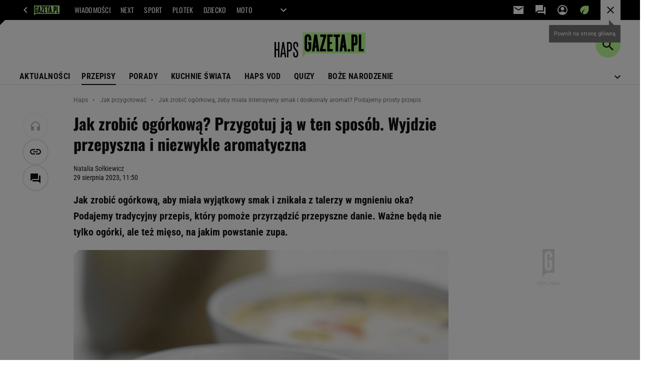

--- FILE ---
content_type: text/html;charset=UTF-8
request_url: https://haps.pl/Haps/7,167251,30130155,jak-zrobic-ogorkowa.html
body_size: 48364
content:
<!-- GŁÓWNY WZORZEC serviceName: |Haps| isNewTaboola: true isOldTaboola: false -->

<!DOCTYPE html>
<html lang="pl">
    <!-- template_root 1.10 -->
    <head>
        <link rel="preconnect" href="https://biv.gazeta.pl" />
        <link rel="preconnect" href="https://cdn.cookielaw.org" />

        <!-- IAB haps.pl . -->
        <script src="https://biv.gazeta.pl/resources/privacy-consent-manager/gazeta/rodoguard.gazeta.main.iife.js?v=1&t=1761556297916"></script><!-- OneTrust with PCM (Privacy Consent Manager) -->
                <script src="https://cdn.cookielaw.org/scripttemplates/otSDKStub.js" type="text/javascript" charset="UTF-8" data-domain-script="0672095d-746f-41d6-a7a1-8990fa5f4e45" data-language="pl"></script>
                <script type="text/javascript">
                    function OptanonWrapper() { }
                </script>
                <!-- Load CCPA Addon -->
                <script src="https://cdn.cookielaw.org/opt-out/otCCPAiab.js" charset="UTF-8" ccpa-opt-out-ids="C0004,STACK42" ccpa-opt-out-geo="CA" ccpa-opt-out-lspa="false"></script>

                <script async src="https://biv.gazeta.pl/resources/privacy-consent-manager/gazeta/gdpr.gazeta.main.iife.js?v=1&t=1764579138884"></script><!-- create unique id for ads measure -->
<script>
    // uuidv4
    function uuidv4() {
        return 'xxxxxxxx-xxxx-4xxx--yxxx-xxxxxxxxxxxx'.replace(/[xy]/g, function(c){
            var r = Math.random() * 16 | 0, v = c == 'x' ? r : (r & 0x3 | 0x8);
            return v.toString(16);
        });
    }
    function readCookie(name) {
        const result = document.cookie.match('(^|;)\\s*' + name + '\\s*=\\s*([^;]+)');
        return result ? result.pop() : '';
    }
    const rodoConsents = readCookie('rodoConsents');
    if (rodoConsents) {
        try {
            window.site_details = JSON.parse(rodoConsents);
        } catch(e) {}
    } else {
        window.site_details = {
            tcf_r: false
        };
    }
    window.site_details = window.site_details || {};
    window.site_details.ppvid = uuidv4();
</script>
<!-- 410411528, [ /tpl/prod/modules/header/rodo/IABConsentBox.jsp ], emptyBean-->
<!-- canonical_start -->
<link rel="canonical" href="https://haps.pl/Haps/7,167251,30130155,jak-zrobic-ogorkowa.html"/>
<!-- canonical_end -->

<!-- 410411609, [ /tpl/prod/modules/canonical/canonical.jsp ], canonicalModule-->
<!-- group_info v0.1-->
<script type='text/javascript'>
  var gazeta_pl = gazeta_pl || {};
  gazeta_pl.abTestsGroup = 'G';
</script>
<script>
    var contentCategories = ['Food&Drink'];
    var customCategories = ['SensitveAmt'];
</script>
<!-- contentCategoriesModule 1.1 --><!-- hpNotificationsModule -->
<script>
  var gazeta_pl = gazeta_pl || {};
  gazeta_pl.hpNotificationsEnabled = true;
  gazeta_pl.megaOpeningNotification = true;
  gazeta_pl.forYouNotification = true;
  gazeta_pl.hp5Notification = true;
  gazeta_pl.breakingNewsNotification = true;
  </script>
<!-- /hpNotificationsModule -->
<!-- META TITLE AND CHARSET MODULE-->
<title>Jak zrobić ogórkową, żeby miała intensywny smak i doskonały aromat? Podajemy prosty przepis | Jak ugotować? Haps.pl</title>
<meta charset="UTF-8">
<meta http-equiv="X-UA-Compatible" content="IE=Edge" />
<link rel="shortcut icon" href="/img/gazeta.ico?v=1">
<!-- /META TITLE AND CHARSET MODULE--><!-- ROBOTS MODULE -->
<meta name="robots" content="noarchive, max-image-preview:large"><!--/ ROBOTS MODULE --><script>
        var gazeta_pl = gazeta_pl || {};
        gazeta_pl.isMobileAppView = false;
    </script>
<!-- Keywords module -->
<meta name="Keywords" content="gazeta,wyborcza,katalog,news,sport,gospodarka,gielda,waluty,kursy,notowania,praca,biznes,pieniadze,kultura,komputer,programy,gry,telewizja,kino,film,kobieta,ogloszenia,oferty,auto,moto,zdrowie,leczenie,turystyka,darmowe,email,poczta,czat">
<!--/ Keywords module -->

<!-- font-cls.jsp v2.0 -->
<link rel="preload" as="font" type="font/woff2" crossorigin="anonymous" href="https://static.im-g.pl/css/fonts/roboto-variable-wdth-wght-latin-ext-v1.woff2" fetchpriority="high"/>
<link rel="preload" as="font" type="font/woff2" crossorigin="anonymous" href="https://static.im-g.pl/css/fonts/oswald-variable-wght-latin-ext-v1.woff2" fetchpriority="high"/>
<!-- styles 1.6 webpack- jenkins:  -->
        <link rel="stylesheet" charset="UTF-8" href="https://static.im-g.pl/style-modules/master/webpack/Haps/527/pagetype7/style-desk.css?t=1765377641310"/><!-- scripts 1.6 webpack- jenkins:  -->
        <script defer src="https://static.im-g.pl/style-modules/master/webpack/Haps/527/pagetype7/main.js?t=1765377641310"></script><!-- Description module -->
    <meta name="Description" content="Jak zrobić ogórkową, aby miała wyjątkowy smak i znikała z talerzy w mgnieniu oka? Podajemy tradycyjny przepis, który pomoże przyrządzić przepyszne danie. Ważne będą nie tylko ogórki, ale też mięso, na jakim powstanie zupa."/>
    <!--/ Description module -->
<!-- FACEBOOK MODULE -->
<meta property="og:type" content="article"/>
<meta property="og:url" content="https://haps.pl/Haps/7,167251,30130155,jak-zrobic-ogorkowa.html"/>
<!-- Title -->
<!-- Title -->
		<meta property="og:title" content="Nie wiesz, jak zrobić ogórkową? Podajemy jeden z najlepszych przepisów" />
		<meta name="twitter:title" content="Nie wiesz, jak zrobić ogórkową? Podajemy jeden z najlepszych przepisów" />
		<!-- DESC -->
			<meta property="og:description" content="Jak zrobić ogórkową, aby miała wyjątkowy smak i znikała z talerzy w mgnieniu oka? Podajemy tradycyjny przepis, który pomoże przyrządzić przepyszne danie. Ważne będą nie tylko ogórki, ale też mięso, na jakim powstanie zupa." />
			<meta name="twitter:description" content="Jak zrobić ogórkową, aby miała wyjątkowy smak i znikała z talerzy w mgnieniu oka? Podajemy tradycyjny przepis, który pomoże przyrządzić przepyszne danie. Ważne będą nie tylko ogórki, ale też mięso, na jakim powstanie zupa." />
		<!-- IMAGE -->

	<!-- webp support 0.1 openGraphImage=https://bi.im-g.pl/im/36/bc/1c/z30130230IER,Jak-zrobic-ogorkowa-.jpg isPremium=false isMobileRes=false -->

	<meta property="og:image" content="https://bi.im-g.pl/im/36/bc/1c/z30130230IER,Jak-zrobic-ogorkowa-.jpg" />
	<meta name="twitter:image" content="https://bi.im-g.pl/im/36/bc/1c/z30130230IER,Jak-zrobic-ogorkowa-.jpg" />
	<meta name="twitter:card" content="summary_large_image" />

	<link rel="preload" href="https://bi.im-g.pl/im/36/bc/1c/z30130230IH,Jak-zrobic-ogorkowa-.jpg" as="image">
				<meta property="og:site_name" content="gazetapl"/>
<meta property="fb:app_id" content="1669321393323544"/>
<meta property="og:locale" content="pl_PL" />
<!-- /FACEBOOK MODULE -->

<!-- audience solution-->
<script type="text/plain" class="cmplazyload optanon-category-STACK42-V2STACK42" data-cmp-purpose="2,3,4,5,6,7,8,9,10,11" src="https://atm.api.dmp.nsaudience.pl/atm.js?sourceId=agora" async></script>
    <script type="text/plain" class="cmplazyload optanon-category-STACK42-V2STACK42" data-cmp-purpose="2,3,4,5,6,7,8,9,10,11">
    (function (w, a, c) {
        if (w[a]) { return }
        var s = function () {
            var ar = Array.prototype.slice.call(arguments);
            return new Promise(function (r, e) { s[c].push({ a: ar, c: r, e: e }) });
        }
        s[c] = []
        w[a] = s
    })(window, "__atm", "_calls")
</script>
<!-- /audience solution-->
<!-- Google module -->
<meta name="google-site-verification" content="ndHrHBfBczR9E/e2gPRLuP3N0bLbnkkhZKd/awuYWwQ="/>
<noscript><iframe src="//www.googletagmanager.com/ns.html?id=GTM-WZGWLQ" height="0" width="0" style="display:none;visibility:hidden"></iframe></noscript> <script>(function(w,d,s,l,i){w[l]=w[l]||[];w[l].push({'gtm.start': new Date().getTime(),event:'gtm.js'});var f=d.getElementsByTagName(s)[0], j=d.createElement(s),dl=l!='dataLayer'?'&l='+l:'';j.defer=true;j.src= '//www.googletagmanager.com/gtm.js?id='+i+dl;f.parentNode.insertBefore(j,f); })(window,document,'script','dataLayer','GTM-WZGWLQ');</script><!--/ Google module --><!-- Adform ID5 PBI -->
<!-- searchModule -->
<!-- rss start -->
<link rel="alternate" type="application/rss+xml" title="RSS haps.pl" href="https://haps.pl/upday/haps.xml">
    <!-- rss end -->

<!--/ searchModule -->
<!-- Gemius module -->
<!-- (C)2000-2018 Gemius SA - gemiusAudience -->
    <script type="text/javascript">
        <!--//--><![CDATA[//><!--
        var pp_gemius_identifier = new String('d02aeIM_2vIkWg9VTz8XDseArswkNINOweYGvbTRjfX.w7/arg=167251');
        
        function gemius_pending(i) { window[i] = window[i] || function() {var x = window[i+'_pdata'] = window[i+'_pdata'] || []; x[x.length]=arguments;};};
        setTimeout(function() {
            gemius_pending('gemius_hit'); gemius_pending('gemius_event'); gemius_pending('pp_gemius_hit'); gemius_pending('pp_gemius_event');
            (function(d,t) {try {var gt=d.createElement(t),s=d.getElementsByTagName(t)[0]; gt.setAttribute('defer','defer'); gt.src="https://gazeta.hit.gemius.pl/xgemius.js"; s.parentNode.insertBefore(gt,s);} catch (e) {}})(document,'script');
        }, 50);
        //--><!]]>
    </script>
    <!--/ Gemius module -->
<meta http-equiv="X-UA-Compatible" content="IE=Edge" />

<script>
    var now = new Date(1767677783501);

window.uniid = window.uniid || {};

    (function () {
    let base, c, cric, params;
    c = document.cookie.split("; ");
    for (let i = 0; i < c.length; i++) {
        let row = c[i].trim();
        if (row.substring(0, 5) === "cric=") {
            cric = row.substring(5).replace(/['"]+/g, '');
            break;
        }
    }
    if (cric) {
        try {
            base = window.atob(cric);
            params = new URLSearchParams("?" + base);
            uniid.pubid = params.get("p");
            uniid.hid = params.get("h");
            uniid.cric_v = params.get("v");

            window.site_details = window.site_details || {};
            window.site_details.cric_v = uniid.cric_v;

        } catch (error) {
            uniid.error = "Cri parsing error: "+error;
        }
    }
    })();

        //<![CDATA[
        var gazeta_pl = gazeta_pl || {};
        gazeta_pl.device = 'NOT_MOBILE';
        gazeta_pl.documentParam = {"root": "/Haps/"};

        
            gazeta_pl.mobileInfo = {
                "isMobileDevice": false
            };
        
            gazeta_pl.rootSectionId = 167169;
        
        //]]>
    </script>

<!-- Bigdata defer -->
<script defer src="//static.im-g.pl/info/bluewhale/3.0.15/main-min.jsgz"></script>
<!-- DataOcean -->
<script>
    window.DataOcean = window.DataOcean || {};
    window.DataOcean.userEventCache = window.DataOcean.userEventCache || [];
    var sendDataOceanEvent = function(eventId, attributes) {
        var dataOceanEvent = {
        e: eventId,
        a: attributes
        };
        window.DataOcean.userEventCache.push(dataOceanEvent);
    }
</script>
<!--/ DataOcean -->

<!--/ Portal data modules -->

<!-- Web Vitals Metrics -->
<script type="text/plain" class="optanon-category-C0002" src="https://biv.gazeta.pl/resources/web-vitals-metrics/production/web-vitals-metrics.iife.js?timestamp=2026010606" defer></script>
    <!-- scripts 1.6 webpack- jenkins:  -->
        <!-- Viewport module --><meta name="viewport" content="width=device-width, initial-scale=1.0, minimum-scale=1.0, maximum-scale=1.0, user-scalable=yes">
    <!--/ Viewport module --><!-- metaGemiusAdditionalDataModule -->
<script type="text/javascript">
    var ghmxy_parameters = [
    "type=story",
    "id=30130155",
    "title=Jak zrobić ogórkową? Przygotuj ją w ten sposób. Wyjdzie przepyszna i niezwykle aromatyczna",
    "author=Natalia Sołkiewicz",
    "page=1"
    ];
</script>
<!--/ metaGemiusAdditionalDataModule -->
<!-- 410411578, [ null ], aggregatorModule-->
<!-- banners_info v0.9 activeBanners: false length: false -->


<!-- 410413030, [ /tpl/prod/modules/abc_containers/banners_info.jsp ], bannersInfoController-->
<script>
    (function() {
        var frame = window;
        var cmpFrame;
        var cmpCallbacks = {};
        while (frame) {
            try {
                if (frame.frames['__tcfapiLocator']) {
                    cmpFrame = frame;
                    break;
                }
            } catch (ignore) {}
            if (frame === window.top) {
                break;
            }
            frame = frame.parent;
        }

        function postMessageHandler(event) {
            var msgIsString = typeof event.data === 'string';
            var json = {};

            try {
                if (msgIsString) {
                    json = JSON.parse(event.data);
                } else {
                    json = event.data;
                }
            } catch (ignore) {}

            var payload = json.__tcfapiCall;

            if (payload) {
                window.__tcfapi(
                    payload.command,
                    payload.version,

                    function(retValue, success) {
                        var returnMsg = {
                            __tcfapiReturn: {
                                returnValue: retValue,
                                success: success,
                                callId: payload.callId
                            }
                        };
                        if (msgIsString) {
                            returnMsg = JSON.stringify(returnMsg);
                        }
                        event.source.postMessage(returnMsg, '*');
                    },
                    payload.parameter
                );
            }
        }
        window.addEventListener('message', postMessageHandler, false);
    }());
</script>

<script type="text/javascript">
    var dfpParams = dfpParams || {
        slots: {}
    };
    var googletag = googletag || {};
    googletag.cmd = googletag.cmd || [];
    var putBanDFPInViewObject = putBanDFPInViewObject || function() {}
</script>

<style class="dfp-hide-inactive">
        .adviewDFPBanner:not(.DFP-042-FOOTBOARD, .DFP-007-CONTENTBOARD, .DFP-019-TOPLAYER, .DFP-011-MIDBOARD, .DFP-021-IMK, .DFP-019-INTERSTITIAL, .DFP-001-TOPBOARD, .DFP-067-RECTANGLE-BTF, .DFP-000-MAINBOX, .DFP-091-RELATED, .DFP-035-RECTANGLE-BTF, .DFP-003-RECTANGLE, .DFP-020-ANCHOR, .activeBan, [id^="DFP-003-RECTANGLE"]) {
            display: none !important;
        }
    </style>

    <link rel="preconnect" href="https://securepubads.g.doubleclick.net" crossorigin>
    <script async src="https://securepubads.g.doubleclick.net/tag/js/gpt.js" class="optanon-category-C0001" type="text/plain"></script>
        <script type="text/javascript">

        if (!window.AG) {
            window.AG = {};
            window.AG.rodoAccepted = -1;
        }

        window.site_details = window.site_details || {};
        window.site_details.ppvjsp = 23;
        dfpParams.prefix = '/75224259/AGORA-IN/Haps';
        dfpParams.jsp = 23;
        dfpParams.dir = 'Haps';
        dfpParams.dx = '167251';
        dfpParams.ppvid = window.site_details.ppvid || '';
        dfpParams.slots = dfpParams.slots || {};
        dfpParams.video = dfpParams.video || {};

        
            dfpParams.slots['042-FOOTBOARD'] = { id: '042-FOOTBOARD', url: "fif.htm?adUnit=/75224259/AGORA-IN/Haps/042-FOOTBOARD&adUnitCode=042-FOOTBOARD&adUnitSize=[[728,90],[750,100],[750,200],[750,300],[940,300],[970,250]]&article_id=30130155&dx=167251&dir=Haps&jsp=23", sizes: [[728,90],[750,100],[750,200],[750,300],[940,300],[970,250]], autoLoad: true, autoLoadMargin: 200, outOfPage: false, adUnit: '/75224259/AGORA-IN/Haps/042-FOOTBOARD' };
        
            dfpParams.slots['007-CONTENTBOARD'] = { id: '007-CONTENTBOARD', url: "fif.htm?adUnit=/75224259/AGORA-IN/Haps/007-CONTENTBOARD&adUnitCode=007-CONTENTBOARD&adUnitSize=[[300,250],[320,250],[336,280],[620,200],[750,100],[750,200],[750,300],[728,90],[300,200],'fluid']&article_id=30130155&dx=167251&dir=Haps&jsp=23", sizes: [[300,250],[320,250],[336,280],[620,200],[750,100],[750,200],[750,300],[728,90],[300,200],'fluid'], autoLoad: true, autoLoadMargin: 100, outOfPage: false, adUnit: '/75224259/AGORA-IN/Haps/007-CONTENTBOARD' };
        
            dfpParams.slots['019-TOPLAYER'] = { id: '019-TOPLAYER', url: "fif.htm?adUnit=/75224259/AGORA-IN/Haps/019-TOPLAYER&adUnitCode=019-TOPLAYER&adUnitSize=[]&article_id=30130155&dx=167251&dir=Haps&jsp=23", sizes: [], autoLoad: false, autoLoadMargin: 200, outOfPage: true, adUnit: '/75224259/AGORA-IN/Haps/019-TOPLAYER' };
        
            dfpParams.slots['011-MIDBOARD'] = { id: '011-MIDBOARD', url: "fif.htm?adUnit=/75224259/AGORA-IN/Haps/011-MIDBOARD&adUnitCode=011-MIDBOARD&adUnitSize=[[750,300],[750,200],[750,100],[728,90],[336,280],[300,250],[300,200],'fluid']&article_id=30130155&dx=167251&dir=Haps&jsp=23", sizes: [[750,300],[750,200],[750,100],[728,90],[336,280],[300,250],[300,200],'fluid'], autoLoad: true, autoLoadMargin: 150, outOfPage: false, adUnit: '/75224259/AGORA-IN/Haps/011-MIDBOARD' };
        
            dfpParams.slots['021-IMK'] = { id: '021-IMK', url: "fif.htm?adUnit=/75224259/AGORA-IN/Haps/021-IMK&adUnitCode=021-IMK&adUnitSize=[[300,90],[300,100],'fluid']&article_id=30130155&dx=167251&dir=Haps&jsp=23", sizes: [[300,90],[300,100],'fluid'], autoLoad: true, autoLoadMargin: 300, outOfPage: false, adUnit: '/75224259/AGORA-IN/Haps/021-IMK' };
        
            dfpParams.slots['019-INTERSTITIAL'] = { id: '019-INTERSTITIAL', url: "fif.htm?adUnit=/75224259/AGORA-IN/Haps/019-INTERSTITIAL&adUnitCode=019-INTERSTITIAL&adUnitSize=[]&article_id=30130155&dx=167251&dir=Haps&jsp=23", sizes: [], autoLoad: false, autoLoadMargin: 0, outOfPage: true, adUnit: '/75224259/AGORA-IN/Haps/019-INTERSTITIAL' };
        
            dfpParams.slots['001-TOPBOARD'] = { id: '001-TOPBOARD', url: "fif.htm?adUnit=/75224259/AGORA-IN/Haps/001-TOPBOARD&adUnitCode=001-TOPBOARD&adUnitSize=[[728,90],[750,100],[750,200],[750,300],[940,300],[970,250],[1170,300]]&article_id=30130155&dx=167251&dir=Haps&jsp=23", sizes: [[728,90],[750,100],[750,200],[750,300],[940,300],[970,250],[1170,300]], autoLoad: false, autoLoadMargin: 200, outOfPage: false, adUnit: '/75224259/AGORA-IN/Haps/001-TOPBOARD' };
        
            dfpParams.slots['067-RECTANGLE-BTF'] = { id: '067-RECTANGLE-BTF', url: "fif.htm?adUnit=/75224259/AGORA-IN/Haps/067-RECTANGLE-BTF&adUnitCode=067-RECTANGLE-BTF&adUnitSize=[[300,250]]&article_id=30130155&dx=167251&dir=Haps&jsp=23", sizes: [[300,250]], autoLoad: true, autoLoadMargin: 200, outOfPage: false, adUnit: '/75224259/AGORA-IN/Haps/067-RECTANGLE-BTF' };
        
            dfpParams.slots['000-MAINBOX'] = { id: '000-MAINBOX', url: "fif.htm?adUnit=/75224259/AGORA-IN/Haps/000-MAINBOX&adUnitCode=000-MAINBOX&adUnitSize=[[300,250],[300,600],[120,600],[160,600],[300,100],[240,400],'fluid']&article_id=30130155&dx=167251&dir=Haps&jsp=23", sizes: [[300,250],[300,600],[120,600],[160,600],[300,100],[240,400],'fluid'], autoLoad: false, autoLoadMargin: 0, outOfPage: false, adUnit: '/75224259/AGORA-IN/Haps/000-MAINBOX' };
        
            dfpParams.slots['091-RELATED'] = { id: '091-RELATED', url: "fif.htm?adUnit=/75224259/AGORA-IN/Haps/091-RELATED&adUnitCode=091-RELATED&adUnitSize=['fluid']&article_id=30130155&dx=167251&dir=Haps&jsp=23", sizes: ['fluid'], autoLoad: true, autoLoadMargin: 200, outOfPage: false, adUnit: '/75224259/AGORA-IN/Haps/091-RELATED' };
        
            dfpParams.slots['035-RECTANGLE-BTF'] = { id: '035-RECTANGLE-BTF', url: "fif.htm?adUnit=/75224259/AGORA-IN/Haps/035-RECTANGLE-BTF&adUnitCode=035-RECTANGLE-BTF&adUnitSize=[[300,250]]&article_id=30130155&dx=167251&dir=Haps&jsp=23", sizes: [[300,250]], autoLoad: true, autoLoadMargin: 100, outOfPage: false, adUnit: '/75224259/AGORA-IN/Haps/035-RECTANGLE-BTF' };
        
            dfpParams.slots['003-RECTANGLE'] = { id: '003-RECTANGLE', url: "fif.htm?adUnit=/75224259/AGORA-IN/Haps/003-RECTANGLE&adUnitCode=003-RECTANGLE&adUnitSize=[[300,250],[300,600],[160,600],[120,600],[300,200]]&article_id=30130155&dx=167251&dir=Haps&jsp=23", sizes: [[300,250],[300,600],[160,600],[120,600],[300,200]], autoLoad: true, autoLoadMargin: 200, outOfPage: false, adUnit: '/75224259/AGORA-IN/Haps/003-RECTANGLE' };
        
            dfpParams.slots['020-ANCHOR'] = { id: '020-ANCHOR', url: "fif.htm?adUnit=/75224259/AGORA-IN/Haps/020-ANCHOR&adUnitCode=020-ANCHOR&adUnitSize=[[728,90]]&article_id=30130155&dx=167251&dir=Haps&jsp=23", sizes: [[728,90]], autoLoad: false, autoLoadMargin: 0, outOfPage: true, adUnit: '/75224259/AGORA-IN/Haps/020-ANCHOR' };
        
                dfpParams.video.preroll = '//pubads.g.doubleclick.net/gampad/ads?sz=400x300|640x480&iu=/75224259/AGORA-IN/Haps/090-PREROLL&cust_params=pos%3D090-PREROLL%26dx%3D167251%26jsp%3D23%26dir%3DHaps%26kw%3D[brandsafe]%2C[player_type]%26dystrybutor%3D[distributor_id]%26passback_id%3D[passback_id]%26domena%3D[adview_hostname]%26cb%3D[cb]%26adid%3D[adid]%26temp%3D[temp]%26article_id%3D30130155&url=[locationhref]&description_url=[locationhref]&impl=s&gdfp_req=1&env=vp&output=vast&unviewed_position_start=1&correlator=[timestamp]';
            
                dfpParams.video.audio = '//pubads.g.doubleclick.net/gampad/ads?sz=1x1&iu=/75224259/AGORA-IN/Haps/090-PREROLL&cust_params=pos%3D090-PREROLL%26dx%3D167251%26jsp%3D23%26dir%3DHaps%26kw%3D[brandsafe]%2C[player_type]%2Caudio%26dystrybutor%3D[distributor_id]%26passback_id%3D[passback_id]%26domena%3D[adview_hostname]%26cb%3D[cb]%26article_id%3D30130155&url=[locationhref]&description_url=[locationhref]&impl=s&gdfp_req=1&env=instream&output=vast&ad_type=audio&unviewed_position_start=1&correlator=[timestamp]';
            

        // slots:HB_SLOTS
        var altlib = true;

// PREBID CORE ADUNITS 20250219
var adUnitsConfiguration = [{
        // haps.pl_001-TOPBOARD 
        code: '001-TOPBOARD',
		prebidMargin: 400,
		testPrebidMargin: { 
			  percentOfChoice: 2,
			  start: 100,
			  end: 1400,
			  step: 100
		},
        mediaTypes: {
            banner: {
                sizes: [[970, 250], [750, 300], [750, 200], [750, 100], [728, 90], [940, 300], [1170, 300]]
            }
        },
        bids: [
            // { disabled: true, bidder: 'appnexus', params: { placementId: '21607705' }},
            { bidder: 'adf', params: { mid: '956296' }},
            { bidder: 'adfSig', params: { mid: '2032538' }},
            // { disabled: true, bidder: 'sspBC', params: { siteId: '238090', id: '800' }},
            // { disabled: true, bidder: 'smartadserver', params: { currency: 'USD', domain: '//prg.smartadserver.com',  siteId:  '173809', pageId: '1335493', formatId: '101284' }},
            // { disabled: true, bidder: 'ix', params: { siteId: '1062510' }},
            { bidder: 'rtbhouse', params: { region: 'prebid-eu', publisherId: 'da39a3ee5e6b4b0d' }},
            { bidder: 'criteo', params: { networkId: 3400, publisherSubId: 'Haps_001-TOPBOARD' }},
            // { disabled: true, bidder: 'triplelift', params: { inventoryCode: 'Next_011-Midboard' }},
            // { disabled: true, bidder: 'visx', params: { uid: '921753' }},
            // { disabled: true, bidder: 'connectad', params: { networkId: '10047', siteId: '1081020' }},
            // { disabled: true, bidder: 'teads', params: { placementId: 210562, pageId: 195079 }},
            // { disabled: true, bidder: 'rubicon', params: { accountId: '26046', siteId: '514840', zoneId: '3092734' }}
        ]
        },{
        // haps.pl_003-RECTANGLE
        code: '003-RECTANGLE',
		prebidMargin: 1150,
		testPrebidMargin: { 
			  percentOfChoice: 5,
			  start: 900,
			  end: 1200,
			  step: 50
		},
        mediaTypes: {
            banner: {
                sizes: [[300, 600], [240, 400], [160, 600], [120, 600], [300, 250]]
            },
			native: {
				title: { required: true, len: 80 },
				body: { required: false },
				image: { required: true, sizes: [[300, 210], [300,150], [140,100]] },
				sponsoredBy: { required: false },
				icon: { required: false }
			}
        },
        bids: [
            { bidder: 'appnexus', params: { placementId: '20921705' }},
			{ bidder: 'adf', params: { mid: '956298' }},
            { bidder: 'adfSig', params: { mid: '2032543' }},
            // { disabled: true, bidder: 'adrino', params: { hash: 'HBadrinoHapscc7ed23a74cdb26eafe4' }},
			{ bidder: 'sspBC', params: { siteId: '238102', id: '801' }},
            { bidder: 'smartadserver', params: { currency: 'USD', domain: '//prg.smartadserver.com',  siteId:  '173809', pageId: '1335512', formatId: '96749' }},
            { bidder: 'ix', params: { siteId: '1062555' }},
            { bidder: 'rtbhouse', params: { region: 'prebid-eu', publisherId: 'da39a3ee5e6b4b0d' }},
            { bidder: 'criteo', params: { networkId: 3400, publisherSubId: 'Haps_003-RECTANGLE' }},
			{ bidder: 'visx', params: { uid: '921729' }},
            { bidder: 'connectad', params: { networkId: '10047', siteId: '1084976' }},
			{ bidder: 'richaudience', params: { pid: 'PdFvmdSzIR', supplyType: 'site' }},
    		// { disabled: true, bidder: 'nextMillennium', params: { placement_id: '59256' }},
    		// { disabled: true, bidder: 'pubmatic', params: { publisherId: '155949', adSlot: 'haps.pl_003-RECTANGLE' }},
			{ bidder: 'teads', params: { placementId: 210673, pageId: 195176 }}]
        },{
        // haps.pl_007-CONTENTBOARD
        code: '007-CONTENTBOARD',
		prebidMargin: 650,
		testPrebidMargin: { 
			  percentOfChoice: 5,
			  start: 600,
			  end: 900,
			  step: 50
		},
        mediaTypes: {
            banner: {
                sizes: [[750, 300], [750, 200], [750, 100], [336, 280], [300, 250], [240, 400], [320, 250]]
            },
			native: {
				title: { required: true, len: 80 },
				body: { required: false },
				image: { required: true, sizes: [[300, 200]] },
				sponsoredBy: { required: false },
				icon: { required: false }
			}
        },
        bids: [
            { bidder: 'appnexus', params: { placementId: '20921686' }},
    		// { disabled: true, bidder: 'adrino', params: { hash: '8fe2b1e6f72d37da2dd94b3509aa5250' }},
            { bidder: 'adf', params: { mid: '956297' }},
            { bidder: 'adfSig', params: { mid: '2032542' }},
			// { disabled: true, bidder: 'caroda', params: { ctok: '010af4540103704a' }},
			{ bidder: 'sspBC', params: { siteId: '238102', id: '802' }},
            { bidder: 'smartadserver', params: { currency: 'USD', domain: '//prg.smartadserver.com',  siteId:  '173809', pageId: '1335512', formatId: '96750' }},
            { bidder: 'ix', params: { siteId: '1062556' }},
            { bidder: 'rtbhouse', params: { region: 'prebid-eu', publisherId: 'da39a3ee5e6b4b0d' }},
            { bidder: 'criteo', params: { networkId: 3400, publisherSubId: 'Haps_007-CONTENTBOARD' }},
            { bidder: 'connectad', params: { networkId: '10047', siteId: '1084977' }},
			{ bidder: 'visx', params: { uid: '921730' }},
			{ bidder: 'richaudience', params: { pid: '35Nu3DVL4Z', supplyType: 'site' }},
    		// { disabled: true, bidder: 'nextMillennium', params: { placement_id: '59257' }},
    		// { disabled: true, bidder: 'pubmatic', params: { publisherId: '155949', adSlot: 'haps.pl_007-CONTENTBOARD' }},
			{ bidder: 'teads', params: { placementId: 210674, pageId: 195176 }}]
        },{
        // haps.pl_011-MIDBOARD
        code: '011-MIDBOARD',
		prebidMargin: 1050,
		testPrebidMargin: { 
			  percentOfChoice: 5,
			  start: 1000,
			  end: 1300,
			  step: 50
		},
        mediaTypes: {
            banner: {
                sizes: [[750, 300], [750, 200], [750, 100], [728, 90], [336, 280], [300, 250]]
            },
			native: {
				title: { required: true, len: 80 },
				body: { required: false },
				image: { required: true, sizes: [[300, 210], [300,150], [140,100]] },
				sponsoredBy: { required: false },
				icon: { required: false }
			}
        },
		ortb2Imp: {
			ext: {
				data: {
					"kw": "screening",
				}
			}
		},
        bids: [
            { bidder: 'appnexus', params: { placementId: '21607715' }},
            { bidder: 'adf', params: { mid: '1041080' }},
            { bidder: 'adfSig', params: { mid: '2032541' }},
    		// { disabled: true, bidder: 'adrino', params: { hash: 'HBadrinoHapscc7ed23a74cdb26eafe4' }},
			{ bidder: 'sspBC', params: { siteId: '238102', id: '800' }},
            { bidder: 'smartadserver', params: { currency: 'USD', domain: '//prg.smartadserver.com',  siteId:  '173809', pageId: '1335506', formatId: '101284' }},
            { bidder: 'ix', params: { siteId: '1062554' }},
            { bidder: 'rtbhouse', params: { region: 'prebid-eu', publisherId: 'da39a3ee5e6b4b0d' }},
            { bidder: 'criteo', params: { networkId: 3400, publisherSubId: 'Haps_011-MIDBOARD' }},
			{ bidder: 'visx', params: { uid: '921731' }},
            { bidder: 'connectad', params: { networkId: '10047', siteId: '1084978' }},
			{ bidder: 'richaudience', params: { pid: 'dBcPLtSjyy', supplyType: 'site' }},
    		// { disabled: true, bidder: 'nextMillennium', params: { placement_id: '59255' }},
    		// { disabled: true, bidder: 'pubmatic', params: { publisherId: '155949', adSlot: 'haps.pl_011-MIDBOARD' }},
			{ bidder: 'teads', params: { placementId: 210671, pageId: 195175 }}]
        },{
        // haps.pl_035-RECTANGLE-BTF
        code: '035-RECTANGLE-BTF',
		prebidMargin: 1000,
		testPrebidMargin: { 
			  percentOfChoice: 5,
			  start: 800,
			  end: 1200,
			  step: 50
		},
        mediaTypes: {
            banner: {
                sizes: [[300, 250]]
            },
			native: {
				title: { required: true, len: 80 },
				body: { required: false },
				image: { required: true, sizes: [[300, 210], [300,150], [140,100]] },
				sponsoredBy: { required: false },
				icon: { required: false }
			}
        },
        bids: [
            { bidder: 'appnexus', params: { placementId: '21607746' }},
            { bidder: 'adf', params: { mid: '1041146' }},
            { bidder: 'adfSig', params: { mid: '2032544' }},
    		// { disabled: true, bidder: 'adrino', params: { hash: 'HBadrinoHapscc7ed23a74cdb26eafe4' }},
			{ bidder: 'sspBC', params: { siteId: '238102', id: '803' }},
            { bidder: 'smartadserver', params: { currency: 'USD', domain: '//prg.smartadserver.com',  siteId:  '173809', pageId: '1335506', formatId: '101285' }},
            { bidder: 'ix', params: { siteId: '1062557' }},
            { bidder: 'rtbhouse', params: { region: 'prebid-eu', publisherId: 'da39a3ee5e6b4b0d' }},
            { bidder: 'criteo', params: { networkId: 3400, publisherSubId: 'Haps_035-RECTANGLE-BTF' }},
            { bidder: 'connectad', params: { networkId: '10047', siteId: '1084980' }},
			{ bidder: 'richaudience', params: { pid: 'j7uj7XuglS', supplyType: 'site' }},
    		// { disabled: true, bidder: 'nextMillennium', params: { placement_id: '59258' }},
    		// { disabled: true, bidder: 'pubmatic', params: { publisherId: '155949', adSlot: 'haps.pl_035-RECTANGLE-BTF' }},
			{ bidder: 'teads', params: { placementId: 210670, pageId: 195174 }}]
        },{
        // haps.pl_067-RECTANGLE-BTF
        code: '067-RECTANGLE-BTF',
		prebidMargin: 1150,
		testPrebidMargin: { 
			  percentOfChoice: 5,
			  start: 900,
			  end: 1200,
			  step: 50
		},
        mediaTypes: {
            banner: {
                sizes: [[300, 250]]
            },
			native: {
				title: { required: true, len: 80 },
				body: { required: false },
				image: { required: true, sizes: [[300, 210], [300,150], [140,100]] },
				sponsoredBy: { required: false },
				icon: { required: false }
			}
        },
        bids: [
            { bidder: 'appnexus', params: { placementId: '21607773' }},
			{ bidder: 'adf', params: { mid: '1041193' }},
            { bidder: 'adfSig', params: { mid: '2032545' }},
      		// { disabled: true, bidder: 'adrino', params: { hash: 'HBadrinoHapscc7ed23a74cdb26eafe4' }},
			{ bidder: 'sspBC', params: { siteId: '238102', id: '804' }},
            { bidder: 'smartadserver', params: { currency: 'USD', domain: '//prg.smartadserver.com',  siteId:  '173809', pageId: '1335506', formatId: '101286' }},
            { bidder: 'ix', params: { siteId: '1062558' }},
            { bidder: 'rtbhouse', params: { region: 'prebid-eu', publisherId: 'da39a3ee5e6b4b0d' }},
            { bidder: 'criteo', params: { networkId: 3400, publisherSubId: 'Haps_067-RECTANGLE-BTF' }},
            { bidder: 'connectad', params: { networkId: '10047', siteId: '1084982' }},
			{ bidder: 'richaudience', params: { pid: 'smiEbilgFK', supplyType: 'site' }},
    		// { disabled: true, bidder: 'nextMillennium', params: { placement_id: '59259' }},
    		// { disabled: true, bidder: 'pubmatic', params: { publisherId: '155949', adSlot: 'haps.pl_067-RECTANGLE-BTF' }},
			{ bidder: 'teads', params: { placementId: 210669, pageId: 195173 }}]
        },{
        // haps.pl_042-FOOTBOARD
        code: '042-FOOTBOARD',
		prebidMargin: 850,
		testPrebidMargin: { 
			  percentOfChoice: 5,
			  start: 800,
			  end: 1200,
			  step: 50
		},
        mediaTypes: {
            banner: {
                sizes: [[728, 90], [750, 100], [750, 200], [750, 300], [940, 300], [970, 250]]
            },
			native: {
				title: { required: true, len: 80 },
				body: { required: false },
				image: { required: true, sizes: [[300, 210], [300,150], [140,100]] },
				sponsoredBy: { required: false },
				icon: { required: false }
			}
        },
        bids: [
            { bidder: 'appnexus', params: { placementId: '21607797' }},
			{ bidder: 'adf', params: { mid: '1041219' }},
            { bidder: 'adfSig', params: { mid: '2032539' }},
    		// { disabled: true, bidder: 'adrino', params: { hash: 'HBadrinoHapscc7ed23a74cdb26eafe4' }},
			{ bidder: 'sspBC', params: { siteId: '238102', id: '805' }},
            { bidder: 'smartadserver', params: { currency: 'USD', domain: '//prg.smartadserver.com',  siteId:  '173809', pageId: '1335506', formatId: '101287' }},
            { bidder: 'ix', params: { siteId: '1062559' }},
            { bidder: 'rtbhouse', params: { region: 'prebid-eu', publisherId: 'da39a3ee5e6b4b0d' }},
            { bidder: 'criteo', params: { networkId: 3400, publisherSubId: 'Haps_042-FOOTBOARD' }},
            { bidder: 'connectad', params: { networkId: '10047', siteId: '1084981' }},
			{ bidder: 'richaudience', params: { pid: 'jpQfyz11zF', supplyType: 'site' }},
    		// { disabled: true, bidder: 'nextMillennium', params: { placement_id: '59260' }},
    		// { disabled: true, bidder: 'pubmatic', params: { publisherId: '155949', adSlot: 'haps.pl_042-FOOTBOARD' }},
			{ bidder: 'teads', params: { placementId: 210668, pageId: 195172 }}]
        },{
        // video_090-PREROLL
        code: dfpParams.prefix,
        mediaTypes: {
			 video: { playerSize: [[640, 480], [640, 360]], context: 'instream' }
        },
        bids: [
            { bidder: 'adf', params: { mid: '981337' }},
            { bidder: 'adfSig', params: { mid: '2032549' }},
			{ bidder: 'appnexus', params: { placementId: '21937059' }},
			{ bidder: 'visx', params: { uid: '932157' }},
			{ bidder: 'sspBC', params: { siteId: '238102', id: '150' }},
		 	{ bidder: 'smartadserver', params: { currency: 'USD', domain: '//prg.smartadserver.com',  siteId:  '173809', pageId: '1610728', formatId: '68950', video: {protocol: 8} }},
			{ bidder: 'richaudience', params: { pid: 'qc0AEOrNDo', supplyType: 'site' }},
			{ bidder: 'ix', params: { size: [640,480], siteId: '1062563', video: {mimes: ['video/mp4', 'video/webm'], minduration: 0, maxduration: 30, protocols: [6, 8]} }}
        ]
}];

window.adUnitsConfiguration = adUnitsConfiguration;

// marginAutoLoadTest 20220905
window.marginAutoLoadTest = [
    {
        slotName: '035-RECTANGLE-BTF',
        testMargins: [75, 100, 125, 150, 175, 200],
        testGroup: 5
    },
    {
        slotName: '007-CONTENTBOARD',
        testMargins: [50, 75, 100, 125, 150, 175, 200],
        testGroup: 5
    },
    {
        slotName: '042-FOOTBOARD',
        testMargins: [50, 75, 100, 125, 200],
        testGroup: 5
    },
    {
        slotName: '067-RECTANGLE-BTF',
        testMargins: [75, 100, 125, 200],
        testGroup: 5
    },
    {
        slotName: '011-MIDBOARD',
        testMargins: [75, 100, 125, 150, 175, 200],
        testGroup: 5
    }
];
window.disablePBLoad = true;
<!-- /* eslint-disable-line */ --></script><script type='text/plain' class="optanon-category-C0001">
  const qwID = (()=>{
      const h = (e)=>{return dfpParams.prefix.includes(e);};
      let o;
      if(h('AGORA-IN/Moto')) o = '744f7067-d953-4837-9026-423cd92e1be2';
      else if(h('AGORA-IN/Plotek')) o = '3da74137-30aa-452e-9127-977244f2da42';
      else if(h('AGORA-IN/Next')) o = 'a001f0fe-e209-4f74-8024-718d0ad85397';
      else if(h('AGORA-IN/Podroze')) o = '42fdd8b2-2d2d-4c51-885f-e530bd5676ab';
      else if(h('AGORA-IN/Kobieta')) o = 'bf659dc8-ae56-442b-86a1-505c8195d475';
      else if(h('AGORA-IN/Groszki')) o = '176f5e03-c0cf-4b6a-b15d-d7759385af53';  
      else if(h('AGORA-IN/G')) o = '863cdd06-aa06-482c-a5e4-5f512960cf92';
      else if(h('AGORA-IN/Forum')) o = 'fc5c27b3-541d-4357-a193-95e977a9694b';
      else if(h('AGORA-IN/Edziecko')) o = '085ced14-0601-4947-b1ee-fcd342cfb4ea';
      else if(h('AGORA-IN/S-SPORT')) o = 'b9782829-775e-4a4e-800f-eb94e6184609';
      else if(h('AGORA-IN/Wiadomosci')) o = '701d18d0-0b98-4e7b-b90e-bca257bf7986';
      else if(h('AGORA-IN/Haps')) o = 'c7f804f7-758e-4871-bfb6-6a39cd7f89ae';
      else if(h('AGORA-IN/Kultura')) o = 'c9343410-1128-4e86-9c9d-fd68b24c94b1';
      else if(h('AGORA-IN/Weekend')) o = '85f3a846-a643-4484-bf8f-7ba426b5a6af';  
      else if(h('AGORA-IN/Avanti24')) o = 'ac449a99-494b-4d65-9e66-13d0d6b4b976';
      else if(h('AGORA-IN/CzteryKaty')) o = '9d3c5a9c-8b4f-4f40-8d7f-a70cba1dc7f7';  
      else if(h('AGORA-IN/Buzz')) o = '25f4af90-2669-4168-b15a-b9d1885932d5';    
      else if(h('AGORA-IN/MetroWarszawa')) o = '81cf40ac-8227-4fa4-beca-fcc65c0380cd';     
      else if(h('AGORA-IN/Zdrowie')) o = 'bab1a3c5-bb42-4fe4-a679-7b0e5c67ac21'; 
      else o = '';
      return o;
  })();
    window.ybConfiguration = window.ybConfiguration || {};
    window.ybConfiguration = Object.assign({}, window.ybConfiguration, { integrationMethod: 'open_tag' });
    (function (y, i, e, L, D) {
        y.Yieldbird = y.Yieldbird || {};
        y.Yieldbird.cmd = y.Yieldbird.cmd || [];
        i.cmd.push(function () { i.pubads().disableInitialLoad(); });
        L = e.createElement('script');
        L.async = true;
        L.src = `https://cdn.qwtag.com/${qwID}/qw.js`;
        D = e.getElementsByTagName('script')[0];
        (D.parentNode || e.head).insertBefore(L, D);
    })(window, window.googletag, document);

        // slots:HEADER_START_20
        </script>

    <script>
                !function(e){"object"==typeof exports&&"undefined"!=typeof module?module.exports=e():"function"==typeof define&&define.amd?define([],e):("undefined"!=typeof window?window:"undefined"!=typeof global?global:"undefined"!=typeof self?self:this).AdviewAdsTag=e()}(function(){return function o(i,a,r){function d(t,e){if(!a[t]){if(!i[t]){var n="function"==typeof require&&require;if(!e&&n)return n(t,!0);if(s)return s(t,!0);throw(e=new Error("Cannot find module '"+t+"'")).code="MODULE_NOT_FOUND",e}n=a[t]={exports:{}},i[t][0].call(n.exports,function(e){return d(i[t][1][e]||e)},n,n.exports,o,i,a,r)}return a[t].exports}for(var s="function"==typeof require&&require,e=0;e<r.length;e++)d(r[e]);return d}({1:[function(e,t,n){Object.defineProperty(n,"__esModule",{value:!0});let o={ab:()=>.1<=Math.random()?"b":"a"+Math.floor(10*Math.random()),dc:()=>o.dool?"d":"c"+Math.floor(20*Math.random()),dool:.1<=Math.random(),ff:String(Math.round(Math.random()))};n.default=o},{}],2:[function(e,t,n){Object.defineProperty(n,"__esModule",{value:!0});n.default=e=>{var t=window.document.body,n=(window.screeningADFP=!0,"011-MIDBOARD"==e?'[id^="adsMidboardDivId_"]':"#adUnit-001-TOPBOARD"),e="011-MIDBOARD"==e?"midboard":"topboard",n=document.querySelector(n);n&&(n.style.cssText="background: transparent !important",n.classList.add("screeningADFP_"+e),t.classList.add("screeningADFP_"+e),n=document.querySelector(".index_body"))&&(n.style.width="fit-content",n.style.margin="0 auto","midboard"==e)&&(n.style.cssText="background: transparent !important")}},{}],3:[function(e,t,n){Object.defineProperty(n,"__esModule",{value:!0});n.default=["001-TOPBOARD","011-MIDBOARD","011-MIDBOARD-MOBI","003-RECTANGLE","003-RECTANGLE-NP","000-MAINBOARD","042-FOOTBOARD","087-ADBOARD-A","071-WINIETA","004-PAYPER","007-CONTENTBOARD","021-IMK","059-BUTTON","078-STYLBOARD","044-BIZBOARD","035-RECTANGLE-BTF","067-RECTANGLE-BTF","101-TOPBOARD-MOBI","104-RECTANGLE-MOBI","107-MAINBOARD-MOBI","150-BIZBOARD-MOBI","151-FUNBOARD-MOBI","152-STYLBOARD-MOBI","153-MOTOBOARD-MOBI","150-ADBOARD-A-MOBI","150-ADBOARD-B-MOBI","150-ADBOARD-C-MOBI","150-ADBOARD-D-MOBI","150-ADBOARD-F-MOBI","108-FOOTBOARD-MOBI","000-SPORTBOARD","076-MAINBUTTON","111-BIZBUTTON","076-MAINBUTTON","116-SPORTBUTTON","000-MAINBOX","099-BOMBKA-MOBI","099-BOMBKA","091-RELATED","091-RELATED-MOBI","011-MIDBOARD-1","011-MIDBOARD-2","011-MIDBOARD-3","011-MIDBOARD-4","011-MIDBOARD-5","011-MIDBOARD-6","011-MIDBOARD-7","011-MIDBOARD-8","011-MIDBOARD-9","011-MIDBOARD-1-MOBI","011-MIDBOARD-2-MOBI","011-MIDBOARD-3-MOBI","011-MIDBOARD-4-MOBI","011-MIDBOARD-5-MOBI","011-MIDBOARD-6-MOBI","011-MIDBOARD-7-MOBI","011-MIDBOARD-8-MOBI","011-MIDBOARD-9-MOBI","011-MIDBOARD-10","011-MIDBOARD-11","011-MIDBOARD-12","011-MIDBOARD-13","011-MIDBOARD-14","011-MIDBOARD-15","011-MIDBOARD-16","011-MIDBOARD-17","011-MIDBOARD-18","011-MIDBOARD-19","011-MIDBOARD-10-MOBI","011-MIDBOARD-11-MOBI","011-MIDBOARD-12-MOBI","011-MIDBOARD-13-MOBI","011-MIDBOARD-14-MOBI","011-MIDBOARD-15-MOBI","011-MIDBOARD-16-MOBI","011-MIDBOARD-17-MOBI","011-MIDBOARD-18-MOBI","011-MIDBOARD-19-MOBI","011-MIDBOARD-20","011-MIDBOARD-21","011-MIDBOARD-22","011-MIDBOARD-23","011-MIDBOARD-24","011-MIDBOARD-25","011-MIDBOARD-26","011-MIDBOARD-27","011-MIDBOARD-28","011-MIDBOARD-29","011-MIDBOARD-20-MOBI","011-MIDBOARD-21-MOBI","011-MIDBOARD-22-MOBI","011-MIDBOARD-23-MOBI","011-MIDBOARD-24-MOBI","011-MIDBOARD-25-MOBI","011-MIDBOARD-26-MOBI","011-MIDBOARD-27-MOBI","011-MIDBOARD-28-MOBI","011-MIDBOARD-29-MOBI"]},{}],4:[function(e,t,n){Object.defineProperty(n,"__esModule",{value:!0}),n.default={get:e=>("; "+document.cookie).split(`; ${e}=`).pop().split(";").shift(),set:(e,t)=>{var n="https:"==window.location.protocol,o=(new Date).getFullYear()+1;window.document.cookie=e+`=${t}; expires=Fri, 19 Jun ${o} 20:47:11 UTC; path=/`+(n?";Secure;SameSite=None":"")}}},{}],5:[function(e,t,n){Object.defineProperty(n,"__esModule",{value:!0});n.default=e=>{var t,n,o,i,a=window.AdviewAdsTag||window.adviewSPA,r=String(e.slot.getAdUnitPath().split("/").pop());((e,t)=>{t={active:!e.isEmpty,slot:t,height:e.size?e.size[1]:"fluid",width:e.size?e.size[0]:"fluid",divId:e.slot.getSlotElementId()},e=new CustomEvent("adviewDfpSlotRenderEnd",{detail:t});window.document.dispatchEvent(e)})(e,r),e.isEmpty||(n=(t="gazeta.pl_YBrecovery"===r)?(e=>{e=document.getElementById(e).parentElement;return e&&e.classList.contains("yb_recovery")?e:null})(e.slot.getSlotElementId()):((e,t)=>{e=(window.AdviewAdsTag||window.adviewSPA).putBanSlotsOnSite.includes(e)||window.adviewSPA?e:"adUnit-"+t,t=window.document.querySelector("#"+e);return t||console.warn(`AdsContainer (${e}) not exists`),t})(e.slot.getSlotElementId(),r))&&(e=((e,t)=>{let n=e.size[0];return n=1==n&&(e=t.querySelector("iframe"))?e.width:n})(e,n),i=e,(o=n).classList.add("activeBan"),o.classList.add("adviewDFPBanner"),i&&(o.style.marginLeft="auto",o.style.marginRight="auto",10<parseInt(i))&&(o.style.minWidth=i+"px",o.style.maxWidth=i+"px"),a.arrayLabels.includes(r)||t)&&((e,t)=>{let n=e.querySelector(".banLabel");n||((n=document.createElement("span")).className="banLabel",n.innerHTML="REKLAMA",e.insertBefore(n,e.children[0])),n.style.display="block",n.style.textAlign="center",n.style.width="100%",t&&(n.style.maxWidth=t+"px",n.style.marginLeft="auto",n.style.marginRight="auto")})(n,e)}},{}],6:[function(e,t,n){var o=this&&this.__importDefault||function(e){return e&&e.__esModule?e:{default:e}},i=(Object.defineProperty(n,"__esModule",{value:!0}),n.putBanSlotsOnSite=n.autoLoadSlot=n.arrayLabels=n.DFPTargeting=n.kwTargeting=n.adUnitClone=n.videoUrlParams=n._YB=n.slotRenderEnded=void 0,o(e(5))),i=(n.slotRenderEnded=i.default,o(e(10)));let a=o(e(11));var r=o(e(1)),r=(n._YB=r.default,o(e(3))),r=(n.arrayLabels=r.default,o(e(8))),r=(n.videoUrlParams=r.default,o(e(7)));n.kwTargeting=[];n.DFPTargeting=[];let d=[],s=(n.autoLoadSlot=d,[]);n.putBanSlotsOnSite=[],window.putBanDFPInViewObject=a.default,window.putBanDFP=i.default,window.addEventListener("message",r.default),window.document.addEventListener("DOMContentLoaded",()=>{d.forEach(e=>{var{id:e,sizes:t,autoLoadMargin:n}=window.dfpParams.slots[e];-1==s.indexOf(e)&&((0,a.default)({slot:e,divId:"adUnit-"+e,margin:n,unitSize:t}),s.push(e))})});n.adUnitClone=e=>(console.warn("Function adUnitClone has been deprecated and should be no longer used!"),e)},{1:1,10:10,11:11,3:3,5:5,7:7,8:8}],7:[function(e,t,n){var o=this&&this.__importDefault||function(e){return e&&e.__esModule?e:{default:e}};Object.defineProperty(n,"__esModule",{value:!0});let i=o(e(4)),a=e=>{"string"==typeof e.data&&-1!=e.data.indexOf("Adview MCGP:")&&("Adview MCGP: third party is not supported"==e.data?i.default.set("AdviewMCGP","first"):i.default.set("AdviewMCGP","third"),window.removeEventListener("message",a,!1))};n.default=a},{4:4}],8:[function(e,t,n){var o=this&&this.__importDefault||function(e){return e&&e.__esModule?e:{default:e}};Object.defineProperty(n,"__esModule",{value:!0});let i=o(e(1));n.default=()=>{var e=window.AdviewAdsTag.DFPTargeting;let n="",o="%2C[tryb_audio]";return e.forEach(e=>{var t=e.split("|");-1!=e.indexOf("kw")&&-1==o.indexOf(t[1])?o+="%2C"+t[1]:n+=`%26${t[0]}%3D`+t[1]}),n=(n+="%26yb_ab%3D"+i.default.ab())+("%26yb_ff%3D"+i.default.ff),window.contentCategories&&window.contentCategories.length&&(window.contentCategories=window.contentCategories.map(e=>e.replace("&","%2526")),n+="%26contentCategories%3D"+window.contentCategories.join("%2C")),window.customCategories&&window.customCategories.length&&(window.customCategories=window.customCategories.map(e=>e.replace("&","%2526")),n+="%26customCategories%3D"+window.customCategories.join("%2C")),window.activeSubscription&&(n+="%26subscription%3Dtrue"),o+n}},{1:1}],9:[function(e,t,n){Object.defineProperty(n,"__esModule",{value:!0}),n.prebidMarginGenerator=void 0;n.prebidMarginGenerator=t=>{if(t){let e=0;var{start:n,end:o,step:i,percentOfChoice:a}=t.testPrebidMargin,t=t.prebidMargin,r=100*Math.random();return e=a<r?t:((e,t,n)=>{t=Array(Math.ceil((t-e)/n)+1).fill(e).map((e,t)=>e+t*n);return t[Math.floor(Math.random()*t.length)]})(n,o,i)}}},{}],10:[function(e,t,n){var o=this&&this.__importDefault||function(e){return e&&e.__esModule?e:{default:e}},o=(Object.defineProperty(n,"__esModule",{value:!0}),o(e(1)));let M=window._YB||o.default;n.default=(u,D,t,O)=>{let f=["fif"];if(u){let t="string"==typeof u?u:u.slot;var n=window.slotsFif;let e=1;null!=n&&n.length?((o=n.find(e=>e.slotName===t))&&(e=o.slotNumber+1),o={slotName:t,slotNumber:e},(n=n.filter(e=>e.slotName!==t)).push(o),window.slotsFif=n):window.slotsFif=[{slotName:t,slotNumber:e}],f.push("fif"+e)}if(O&&(Array.isArray(O)?O.forEach(e=>f.push(e.trim())):"string"==typeof O&&O.split(",").forEach(e=>f.push(e.trim()))),f=f.filter((e,t)=>f.indexOf(e)==t),u&&"string"==typeof u){var o=window.dfpParams.slots[u];if(!o)return console.warn(`dfpParams slot: ${u} not exists`);if(document.querySelector("#"+D)){let{adUnit:s,sizes:e}=o,l=t||e;googletag.cmd.push(()=>{var e=null!=(e=window.pbjs)&&e.getAdserverTargeting?window.pbjs.getAdserverTargeting():null,t=e&&(null==(t=e[D])?void 0:t.hb_adid)||"",n=e&&(null==(n=e[D])?void 0:n.hb_bidder)||"",o=e&&(null==(o=e[D])?void 0:o.hb_pb)||"",i=e&&(null==(i=e[D])?void 0:i.hb_size)||"",a=e&&(null==(a=e[D])?void 0:a.hb_format)||"",e=e&&(null==(e=e[D])?void 0:e.hb_source)||"",r=O||"";let d=googletag.defineSlot(s,l,D).setTargeting("pos",u).setTargeting("yb_ab",M.ab()).setTargeting("yb_dc",M.dc()).setTargeting("hb_adid",t).setTargeting("hb_bidder",n).setTargeting("hb_pb",o).setTargeting("hb_size",i).setTargeting("hb_format",a).setTargeting("hb_source",e).setTargeting("ppvid",window.dfpParams.ppvid).addService(googletag.pubads());googletag.pubads().getTargetingKeys().forEach(e=>{let t=googletag.pubads().getTargeting(e);"kw"==e&&f.forEach(e=>t.push(e)),d.setTargeting(e,t)}),googletag.display(D),window.AdviewAdsTag.putBanSlotsOnSite.push(D),window.disablePBLoad||googletag.pubads().refresh([d]),"011-MIDBOARD"!==u&&"011-MIDBOARD-MOBI"!==u||window.sendDataOceanEvent(880,{sd_ppvid:window.dfpParams.ppvid,adUnit:s,kw:r,adsContainerId:D})})}}}},{1:1}],11:[function(e,t,n){var o=this&&this.__importDefault||function(e){return e&&e.__esModule?e:{default:e}};Object.defineProperty(n,"__esModule",{value:!0});let g=o(e(2)),w=o(e(10)),c=e(12),A=e(9);n.default=e=>{if(!e)return console.warn(`Object is required = {
        slot: string,
        divId: string,
        margin?: number,
        unitSize?: number[][],
        kw?: string[],
        slotNumber?: number
    }`);let{divId:t,slot:n,kw:o=[],margin:i,unitSize:a}=e,r=i,d=window.location.hostname;if(!n)return console.warn("Slot ID is empty");if(!t)return console.warn("divId is empty");e=document.querySelector("#"+t);if(!e)return console.warn(`DIV ID: ${t} not exists`);if(!window.dfpParams.slots)return console.warn("dfpParams.slots is empty");if(Array.isArray(window.marginAutoLoadTest)&&window.marginAutoLoadTest.length){var s=window.marginAutoLoadTest.find(e=>e.slotName===n);let e=Object.values(window.dfpParams.slots).find(e=>e.id===n);var l,u,D,O=window.top.slotList||[];s&&e&&e.autoLoad&&({testMargins:s,testGroup:l}=s,O.length?(u=O.find(()=>e.id===n),D=O.find(e=>e.slotTest),u&&D&&(r=u.slotMargin,o.push("margin_autoload_"+r))):Math.random()<=l/100?(D=s,u=O,r=D[(0,c.getRandomIndexFromArray)(D)],o.push("margin_autoload_"+r),u.push({slotName:n,slotMargin:r,slotTest:!0}),window.top.slotList=u):(O.push({slotName:n,slotMargin:r,slotTest:!1}),window.top.slotList=O))}s=null==(l=window.adUnitsConfiguration)?void 0:l.find(e=>e.code===n);let f="www.gazeta.pl"!==d&&"m.gazeta.pl"!==d?(0,A.prebidMarginGenerator)(s):null==s?void 0:s.prebidMargin,M=new IntersectionObserver(e=>{if(e[0].isIntersecting&&f){if("www.gazeta.pl"!==d&&"m.gazeta.pl"!==d&&o.push("margin_prebid_"+f),window.autoHeaderBidding&&window.autoHeaderBidding(n,t),("011-MIDBOARD"===n||"001-TOPBOARD"===n)&&!window.screeningADFP){let t=window.document.querySelector("html");if(-1!=t.className.indexOf("adform-wallpaper"))(0,g.default)(n);else{let e=setInterval(()=>{-1!=t.className.indexOf("adform-wallpaper")&&((0,g.default)(n),clearInterval(e))},500)}}M&&M.disconnect()}},{rootMargin:`${f||600}px`}),B=("wyborcza.pl"!==d&&M.observe(e),new IntersectionObserver(e=>{e[0].isIntersecting&&((0,w.default)(n,t,a,o),B)&&B.disconnect()},{rootMargin:`${r||300}px`}));B.observe(e)}},{10:10,12:12,2:2,9:9}],12:[function(e,t,n){Object.defineProperty(n,"__esModule",{value:!0}),n.getRandomIndexFromArray=void 0;n.getRandomIndexFromArray=e=>{var t;if(e.length)return(t=Math.floor(Math.random()*e.length))===e.length&&(0,n.getRandomIndexFromArray)(e),t},n.default=n.getRandomIndexFromArray},{}]},{},[6])(6)});
/*
*  Date: 06-05-2025 10:55
*
*/</script>
            <style type="text/css">.banLabel,ins[data-anchor-shown]:after{color:#999;font-family:roboto,Roboto,roboto_,Arial,sans-serif;font-size:10px;font-weight:400;line-height:1.25em;margin-top:6px;padding-bottom:2px;text-align:left;text-transform:uppercase}iframe[name=__cmpLocator]{display:none!important}ins[data-anchor-shown]:after{content:"Reklama";left:65px;position:absolute;top:-20px}html[lang=uk] ins[data-anchor-shown]:after{content:"\0440 \0435 \043A \043B \0430 \043C \0430 "}body.screeningLabel-001-TOPBOARD .DFP-001-TOPBOARD .banLabel{max-width:none!important}body.rwd.screeningADFP .DFP-001-TOPBOARD{padding:15px 0}body.screeningADFP .back-to-top span,body.screeningADFP .ppg__close--small,body.screeningADFP .ppg__fab-circle,body.screeningADFP a,body.screeningADFP a *,body.screeningADFP area{cursor:pointer!important}body.screeningADFP_Midboard div[id^=adsMidboardDivId_]:not(.screeningADFP_Midboard){min-width:1242px!important}body.screeningADFP_Midboard div[id=adUnit-042-FOOTBOARD] .banLabel,body.screeningADFP_Midboard div[id^=adsMidboardDivId_]:not(.screeningADFP_Midboard) .banLabel{margin-top:0;padding-top:6px}body.winieta #page-top:not(.fixed){position:relative}body.winieta #page-top:not(.fixed) #pageHead .imgw img{left:0;position:absolute;top:0;z-index:2}body.winieta #page-top:not(.fixed) #pageHead.hasBanner{min-height:90px}#pageHead.hasBanner .banLabel{background:#fff;margin:0;padding:3px 5px;position:absolute;right:-40px;top:20px;transform:rotate(-90deg)}body.dfp-forum #pageHead.hasBanner .banLabel{right:-36px}body.dfp-forum.winieta{width:auto!important}#pageHead.hasBanner .column.col1{display:inline-block;height:100%;position:relative;z-index:2}body.dfp-gazetawyborcza #pageHead.hasBanner .c0{position:absolute;top:40px}</style><!-- /* eslint-disable-line */ --><script>
  window.addEventListener("message", function(event) {
    if (event.data && event.data.type === "get-pubid") {
      const pubid = window.uniid?.pubid || "";
      event.source.postMessage({
        type: "pubid-response",
        pubid: pubid
      }, event.origin);
    }
  }, false);
<!-- /* eslint-disable-line */ --></script><script class="optanon-category-C0004 cmplazyload" data-cmp-purpose="c4" type="text/plain" src="https://mrb.upapi.net/org?o=4829226047897600&upapi=true"></script><script type="text/javascript">
        
                        var dfp_slot_019_toplayer;
                    
                        var interstitialSlot;
                    
                        var dfp_slot_001_topboard;
                    
                        var dfp_slot_000_mainbox;
                    
                        var anchorSlot;
                    

        googletag.cmd.push(function() {
            
                            dfp_slot_019_toplayer = googletag.defineOutOfPageSlot('/75224259/AGORA-IN/Haps/019-TOPLAYER', 'div-gpt-ad-019-TOPLAYER-0');

                            if (dfp_slot_019_toplayer) {
                                dfp_slot_019_toplayer.setTargeting('pos', ['019-TOPLAYER']).setCollapseEmptyDiv(true,true).addService(googletag.pubads());
                            }
                        
                            interstitialSlot = googletag.defineOutOfPageSlot('/75224259/AGORA-IN/Haps/019-INTERSTITIAL', googletag.enums.OutOfPageFormat.INTERSTITIAL);

                            if (interstitialSlot) {
                                interstitialSlot.setTargeting('pos', ['019-INTERSTITIAL']).setCollapseEmptyDiv(true,true).addService(googletag.pubads());
                            }
                        
                            dfp_slot_001_topboard = googletag.defineSlot('/75224259/AGORA-IN/Haps/001-TOPBOARD', [[728,90],[750,100],[750,200],[750,300],[940,300],[970,250],[1170,300]], 'div-gpt-ad-001-TOPBOARD-0').setTargeting('pos', ['001-TOPBOARD']).setCollapseEmptyDiv(true,true).addService(googletag.pubads());
                        
                            dfp_slot_000_mainbox = googletag.defineSlot('/75224259/AGORA-IN/Haps/000-MAINBOX', [[300,250],[300,600],[120,600],[160,600],[300,100],[240,400],'fluid'], 'div-gpt-ad-000-MAINBOX-0').setTargeting('pos', ['000-MAINBOX']).setCollapseEmptyDiv(true,true).addService(googletag.pubads());
                        
                            anchorSlot = googletag.defineSlot('/75224259/AGORA-IN/Haps/020-ANCHOR', [[728,90]], 'anchor_ad');
                            if (anchorSlot) {
                                    anchorSlot.setTargeting('pos', ['020-ANCHOR']).setCollapseEmptyDiv(true,true).addService(googletag.pubads());
                            }
                        

            if (typeof window.gExVariation != 'undefined') {
                AdviewAdsTag.kwTargeting.push('testyab_'+gExVariation);
                AdviewAdsTag.DFPTargeting.push('kw|testyab_'+gExVariation);
            }

            if (window.gazeta_pl && gazeta_pl.abTestsGroup) {
                googletag.pubads().setTargeting('test', [''+ gazeta_pl.abTestsGroup ]);
                AdviewAdsTag.DFPTargeting.push('test|'+gazeta_pl.abTestsGroup);
            }

            if(window.uniid && window.uniid.pubid && window.uniid.pubid !== '0'){
                googletag.pubads().setPublisherProvidedId(window.uniid.pubid);
                googletag.pubads().setTargeting('ppidValue', window.uniid.pubid);
            }

            googletag.pubads().setTargeting('cb', [''+window.AG.rodoAccepted]);

            googletag.pubads().setTargeting('contentCategories', window.contentCategories || []);
            googletag.pubads().setTargeting('customCategories', window.customCategories || []);
            googletag.pubads().setTargeting('domena', 'haps.pl');
            AdviewAdsTag.DFPTargeting.push('domena|haps.pl');

            googletag.pubads().setTargeting('yb_ff', AdviewAdsTag._YB.ff);
            
                    var makeYbAbCforJsRand = Math.random();
                    var makeYbAbC = (makeYbAbCforJsRand > 0.05 ? 'c' : AdviewAdsTag._YB.ab());
                    googletag.pubads().setTargeting('yb_ab', makeYbAbC);
                    AdviewAdsTag.DFPTargeting.push('yb_ab|' + makeYbAbC);

                    var kwTestTmpValue = (Math.random() < 0.5 ? 'A' : 'B');
                    googletag.pubads().setTargeting('test-tmp', kwTestTmpValue);
                    AdviewAdsTag.DFPTargeting.push('test-tmp|' + kwTestTmpValue);

                    AdviewAdsTag.getUrlForGam = () => {
                        const urlParts = window.location.href.split(/[#?&=]/);
                        const urlPartsForGam = ['amtp_pnHP_X','amtp_pnHP_amp_video','amtp_pnHP_breaking','amtp_pnHP_foryou','amtp_pnHP_galeria','amtp_pnHP_gallery','amtp_pnHP_latest','amtp_pnhp_quizywyniki','amtp_pnHP_related','amtp_pnHP_related_relartlink','amtp_pnHP1','amtp_pnHP2','amtp_quizywyniki','amtp_reklamafb_buzz','amtp_reklamafb_gazetapl','amtp_reklamafb_plotek','amtp_reklamafb_plotekpl','amtp_reklamafb_sportpl','amtp_reklamafb_weekend','amtpc_FB_Buzz','amtpc_FB_dziecko.gazeta','amtpc_FB_Edziecko','amtpc_FB_Faktoid','amtpc_FB_Follow','amtpc_FB_Gazeta','amtpc_FB_GazetaNow','amtpc_FB_Haps','amtpc_FB_Kobieta','amtpc_FB_Kultura','amtpc_FB_myfitnesspl','amtpc_FB_Myk','amtpc_FB_Next','amtpc_FB_Niezwykle','amtpc_FB_Plotek','amtpc_FB_Quizy','amtpc_FB_Sport','amtpc_FB_Weekend','amtpc_FB_Wish','amtpc_FB_Zdrowie','FB_Sport','null','pnHP_5','pnHP_6','pnHP_7','pnHP_megaotwarcie','pnHP2','ReklamaFB_gazetaplhptest','ReklamaFBmtpromo','sondaz'];
                        if (urlParts) {
                            let matchFound = false;
                            for (const urlPart of urlParts) {
                                if (urlPartsForGam.includes(urlPart)) {
                                    matchFound = true;
                                    return urlPart;
                                }
                            }
                            if(!matchFound) {
                                return 'null';
                            }
                        }
                    };
                    googletag.pubads().setTargeting('src', AdviewAdsTag.getUrlForGam());
                    AdviewAdsTag.DFPTargeting.push('src|'+ AdviewAdsTag.getUrlForGam());
                
            googletag.pubads().setTargeting('yb_dc', AdviewAdsTag._YB.dc());
            googletag.pubads().setTargeting('ppvid', window.site_details.ppvid);

            
                googletag.pubads().setTargeting('article_id','30130155');
                
                    googletag.pubads().setTargeting('article_tg','30130155');
                
                googletag.pubads().setTargeting('dx','167251');
                
                googletag.pubads().setTargeting('dir','Haps');
                
                googletag.pubads().setTargeting('jsp','23');
                
                    var dfpCookieEnabled = navigator.cookieEnabled ? '1' : '0';
                    googletag.pubads().setTargeting('cookie', dfpCookieEnabled);
                    AdviewAdsTag.DFPTargeting.push('cookie|' + dfpCookieEnabled);
                

            const emptySlots = [];
            const slots = [
                window.dfp_slot_019_toplayer,
                window.dfp_slot_019_toplayer_mobi,
                window.dfp_slot_201_premiumboard,
                window.dfp_slot_201_premiumboard_mobi
            ];

            googletag.pubads().addEventListener('slotRenderEnded', function(event) {
                AdviewAdsTag.slotRenderEnded(event);
                if (event.isEmpty && event.slot === (window.dfp_slot_019_toplayer || window.dfp_slot_019_toplayer_mobi) && window.interstitialSlot) {
                    if(!window.disablePBLoad) googletag.pubads().refresh([interstitialSlot]);
                }
                if(event.isEmpty && event.slot && slots.includes(event.slot) && window.anchorSlot) {
                    emptySlots.push(event.slot);
                }
            });

            
                const videoUrlParams = window.AdviewAdsTag.videoUrlParams();
                
                    if(dfpParams && dfpParams.video && dfpParams.video.preroll && typeof dfpParams.video.preroll === 'string'){
                        dfpParams.video.preroll = dfpParams.video.preroll.replace('%26dystrybutor', videoUrlParams + '%26dystrybutor');
                        dfpParams.video.preroll = dfpParams.video.preroll.replace('[adview_hostname]', escape('haps.pl'));
                        dfpParams.video.preroll = dfpParams.video.preroll.replace('[cb]', window.AG.rodoAccepted);
                        dfpParams.video.preroll = dfpParams.video.preroll.replace('[locationhref]', escape(window.location.href));
                        dfpParams.video.midroll = dfpParams.video.preroll.replace('090-PREROLL&', '090-MIDROLL&');
                    }
                    
                        if (dfpParams && dfpParams.video && dfpParams.video.audio && typeof dfpParams.video.audio === 'string') {
                            dfpParams.video.audio = dfpParams.video.audio.replace('%26dystrybutor', videoUrlParams + '%26dystrybutor');
                            dfpParams.video.audio = dfpParams.video.audio.replace('[adview_hostname]', escape('haps.pl'));
                            dfpParams.video.audio = dfpParams.video.audio.replace('[cb]', window.AG.rodoAccepted);
                            dfpParams.video.audio = dfpParams.video.audio.replace('[locationhref]', escape(window.location.href));
                        }
                    
                var makeYbAbCforJsRand = makeYbAbCforJsRand || Math.random();
                var makeYbAbC = function(elems){
                    if(makeYbAbCforJsRand > 0.05){
                        for(all in elems){
                            const regex = /yb_ab%3Da[0-9]|yb_ab%3Db/gmi;
                            if(typeof elems[all] === 'string') elems[all] = elems[all].replace(regex,'yb_ab%3Dc');
                        }
                    }
                }
                if(dfpParams && dfpParams.video) makeYbAbC(dfpParams.video);
            

            googletag.pubads().setTargeting('kw', AdviewAdsTag.kwTargeting);

            

            googletag.pubads().enableSingleRequest();
            googletag.pubads().disableInitialLoad();
            googletag.enableServices();

            
                if(!window.disablePBLoad){
                    var slotsToRefresh = [
                        
                                dfp_slot_019_toplayer,
                            
                                dfp_slot_001_topboard,
                            
                                dfp_slot_000_mainbox,
                            
                    ];
                    googletag.pubads().refresh(slotsToRefresh);
                    dfpParams.slotsRefreshed = slotsToRefresh;
                }
            
        });

        

        class JtSegmentFetcher {
            constructor(campaignCode, options = {}) {
                function addScript(url, target = document.head) {
                    let s = document.createElement('script');
                    s.type = 'text/javascript';
                    s.async = true;
                    s.referrerPolicy = 'no-referrer-when-downgrade';
                    s.src = url;
                    target.appendChild(s);
                }

                this.callbackName = options.callbackName || '__jtSegCallback';
                const domain = options.domain || 'justid.io';
                const endpoint = options.endpoint || '/front/kv.js';
                const url = `https://${domain}${endpoint}?code=${campaignCode}&callback=${this.callbackName}`;

                this.promise = new Promise(res => {
                    window[this.callbackName] = res;
                    addScript(url);
                });
            }

            async getWithTimeout(timeoutMillis, resultIfTimeout = undefined) {
                let result = resultIfTimeout;
                try {
                    // protection against too long response time from JustTag endpoint
                    result = await Promise.race([this.promise, new Promise((res, rej) => setTimeout(rej, timeoutMillis))]);
                } catch { }
                delete window[this.callbackName];
                return result;
            }
        };
        const jtSegmentFetcher = new JtSegmentFetcher('AYLYCT4G');

        googletag.cmd.push(async function() {
            var segmentsArray = await jtSegmentFetcher.getWithTimeout(500); // maximum acceptable wait time

            if (segmentsArray) {
                googletag.pubads().setTargeting('JTSeg', segmentsArray)
            }
        });
        </script>

<!-- rewarded video -->

<!-- 410406851, [ /tpl/ads/prod/dfpHeader-2.1.jsp ], dfpBanersHeaderBeanV2-->
<script type="text/javascript">
                window._taboola = window._taboola || [];
                _taboola.push({article:'auto'});
                !function (e, f, u, i) {
                    if (!document.getElementById(i)){
                    e.async = 1;
                    e.src = u;
                    e.id = i;
                    f.parentNode.insertBefore(e, f);
                    }
                }(document.createElement('script'),
                document.getElementsByTagName('script')[0],
                '//cdn.taboola.com/libtrc/yieldbird-agora-network/loader.js',
                'tb_loader_script');
                if(window.performance && typeof window.performance.mark == 'function')
                    {window.performance.mark('tbl_ic');}
            </script>
        </head>

    <!--/ AB :  :  : -->
    <body id="pageTypeId_7" class="chromeWebKitchrome_13MAC_OS10.15.7 simpleArt ">
        <!--  anchor 2025 -->
            <div id="gpt_anchor_ad" style="display: none;">
    <style>
        #gpt_anchor_ad {
            bottom: 0;
            position: fixed;
            left: 0;
            right: 0;
            margin: 0 auto;
            width: 100%;
            z-index: 9999;
            background: transparent;
        }

        #gpt_anchor_ad_close {
            display: block;
            margin-left: 0%;
            box-shadow: rgba(17, 58, 102, 0.3) 1px 0px 3px 1px;
            width: 56px;
            height: 25px;
            background-color: #FAFAFA;
            border-top-left-radius: 10px;
            border-top-right-radius: 10px;
            justify-content: center;
            cursor: pointer;
        }
        #gpt_anchor_ad_close:after{
            content:"Reklama";
            left:65px;
            position:absolute;
            color:#999;
            font:normal 10px Arial,sans-serif;
            margin-top:6px;
            padding-bottom:2px;
            text-align:left;
            text-transform:uppercase
        }

        #anchor_ad {
            display: block;
            text-align: center;
            position: relative;
            bottom: 0;
            padding-top: 5px;
            padding-bottom: 5px;
            left: 0;
            right: 0;
            margin: 0 auto;
            box-shadow: rgba(17, 58, 102, 0.05) 0px 0px 1px 1px;
            width: 100%;
            background-color: #FAFAFA;
        }
    </style>
    <div id="gpt_anchor_ad_close">
        <svg fill="#616161" viewBox="0 0 24 22" xmlns="http://www.w3.org/2000/svg" style="height: 25px; width: 56px;">
            <path d="M16.59 8.59L12 13.17 7.41 8.59 6 10l6 6 6-6z"></path>
            <path d="M0 0h24v24H0z" fill="none"></path>
        </svg>
    </div>
    <div id="anchor_ad">
        <script type='text/javascript'>

            (function(){
                let gptAnchorSlots = [];
                let gptAnchorLoaded = false;
                let gpt201observer, onnpObserver, hpNotification;
                let gpt20anchorSlot = document.getElementById('gpt_anchor_ad');
                let isPB = window.dfpParams.slots['201-PREMIUMBOARD']||window.dfpParams.slots['201-PREMIUMBOARD-MOBI'];
                let state = {filled:0, pb:1, onn:1, bigft:1};
                const dbg = (msg)=>{};
                const stateHandler = {
                    set(target,property,value){
                        target[property] = value;
                            dbg('state '+JSON.stringify(target));
                            let me = Object.values(target).reduce((a,b)=>a+b);
                            let all = Object.values(target).length;
                            if(me == all){
                                dbg('show');
                                gpt20anchorSlot.style.display = 'block';
                            }else{
                                dbg('hide');
                                gpt20anchorSlot.style.display = 'none';
                            };
                        return true;
                    }
                };
                const stateWatcher = new Proxy(state,stateHandler);

                document.addEventListener('hp-notification.open', (e) => {
                    dbg('.open.position: '+e.detail?.position);
                    if(e.detail?.position === 'bottom'){
                        if(e.detail.height < 60){
                            stateWatcher.bigft = 1;
                            gpt20anchorSlot.style.bottom = e.detail.height+'px';
                        }else{
                            stateWatcher.bigft = 0;
                        }
                    }
                });
                document.addEventListener('hp-notification.close', (e) => {
                    dbg('.close.position: '+e.detail?.position);
                    if(e.detail?.position === 'bottom'){
                        if(gpt20anchorSlot.style.bottom != '') gpt20anchorSlot.style.bottom = '';
                        stateWatcher.bigft = 1;
                    }
                });

                googletag.cmd.push(() => {
                    const gpt201PboardSlot = document.getElementById('DFP_PREMIUMBOARD');

                    gptAnchorSlots = googletag.pubads().getSlots().filter((slot)=>slot.getAdUnitPath().includes('020-ANCHOR'));
                    if(gptAnchorSlots.length > 0) runAnchor();

                    function runAnchor(){
                        const loadGptAnchorAd = ()=>{
                            if(gptAnchorLoaded) return;

                            gptAnchorLoaded = true;

                            window.pbjs = window.pbjs || {};
                            window.pbjs.que = window.pbjs.que || [];
                            window.pbjs.que.push(()=>{
                                if(typeof window.autoHeaderBidding === 'function') window.autoHeaderBidding("020-ANCHOR","anchor_ad");
                            });
                            setTimeout(()=>{
                                dbg('request');
                                googletag.display('anchor_ad');
                                googletag.pubads().refresh(gptAnchorSlots);
                            },1000);
                        };

                        const observePB = ()=>{
                            if(gpt201PboardSlot){
                                const gptObsConfig = { attributes: true, childList: false, subtree: false };
                                const gpt201callback = (mutationList, observer) => {
                                    for (const mutation of mutationList) {
                                        if(mutation.attributeName == 'class'){
                                            // premiumBoardClose -> premiumBoardMini1/2 -> premiumBoardHidden
                                            if(mutation.target.attributes.class.value.includes('premiumBoardHidden')){
                                                dbg('pb hidden');
                                                stateWatcher.pb = 1;
                                                loadGptAnchorAd();
                                            }else{
                                                dbg('pb not hidden');
                                                stateWatcher.pb = 0;
                                            }
                                        }
                                    }
                                };
                                gpt201observer = new MutationObserver(gpt201callback);
                                gpt201observer.observe(gpt201PboardSlot, gptObsConfig);
                            }else{
                                dbg('!no PB container!');
                            }
                        };

                        const onnpint = setInterval(()=>{
                            let onnp = document.querySelector('div[id^=onn-cid-]>div>div');
                            if(!onnp) return;
                            const obsConfig = { attributes: true, childList: false, subtree: false };
                            const onnpCallback = (mutationList, observer) => {
                                for (const mutation of mutationList) {
                                    if(mutation.attributeName == 'style'){
                                        if(mutation.target.attributes.style.value.indexOf('overflow: visible;')>-1){
                                            dbg('MINI PLAYER ON');
                                            stateWatcher.onn = 0;
                                            break;
                                        };
                                        if(mutation.target.attributes.style.value.indexOf('overflow: hidden;')>-1){
                                            dbg('MINI PLAYER OFF');
                                            stateWatcher.onn = 1;
                                            break;
                                        }
                                    }
                                }
                            };
                            onnpObserver = new MutationObserver(onnpCallback);
                            onnpObserver.observe(onnp, obsConfig);
                            clearInterval(onnpint);
                        },1000);

                        googletag.pubads().addEventListener('slotRenderEnded', function(event) {
                            if(event.slot.getSlotElementId() === 'anchor_ad') {
                                if(!event.isEmpty){
                                    dbg('slotRenderEnded');
                                    stateWatcher.filled = 1;

                                    var close = document.querySelector('#gpt_anchor_ad_close');
                                    close.addEventListener('click', function() {
                                        stateWatcher.filled = 0;
                                        this.style.display = 'none';

                                        sendDataOceanEvent(881, {"module":"anchor_ad"});   

                                        window.googletag.destroySlots(gptAnchorSlots);
                                        if(typeof gpt201observer !== 'undefined') gpt201observer.disconnect();
                                        if(typeof onnpObserver !== 'undefined') onnpObserver.disconnect();
                                    }, false);
                                }else{
                                    stateWatcher.filled = 0;
                                }
                            }else if(event.slot.getSlotElementId().includes('201-PREMIUMBOARD')){
                                if(!event.isEmpty){
                                    dbg('PB rendered');
                                }else{
                                    dbg('PB not filled');
                                }
                            }
                        });

                        if(isPB){
                            observePB();
                        }else{
                            loadGptAnchorAd();
                        };
                    };
                });
            })();
        </script>
    </div>
</div>
<!-- anchor 2025 end --><script>
            if (window.dfpParams) {
                if (!window.dfpParams.slots || !Object.keys(window.dfpParams.slots).length) {
                    dfpParams.slots = {};
                    document.body.classList.add('noAds');
                }
            }
        </script>

        <div id="adUnit-019-TOPLAYER" class="adviewDFPBanner DFP-019-TOPLAYER" aria-hidden="true">
        <span class="banLabel" style="display: none;">REKLAMA</span>
        <div id='div-gpt-ad-019-TOPLAYER-0'>
            <script type='text/javascript'>
                if(dfpParams.slots['019-TOPLAYER'] && dfpParams.slots['019-TOPLAYER'].autoLoad) {
                    if (window.adviewDFP && adviewDFP.scrollSlot) adviewDFP.scrollSlot.push('019-TOPLAYER');
                    if (window.AdviewAdsTag) window.AdviewAdsTag.autoLoadSlot.push('019-TOPLAYER');
                } else if (!dfpParams.slots['019-TOPLAYER']) {
                    if ('019-TOPLAYER'.includes('TOPBOARD')) {
                        const el = document.getElementById('adUnit-019-TOPLAYER');
                        if (el && el.parentNode.className.includes('ban') && el.parentNode.className.includes('wrapper')) {
                            el.parentNode.remove();
                        }
                    }
                } else {
                    googletag.cmd.push(function() { googletag.display('div-gpt-ad-019-TOPLAYER-0'); });
                }
            </script>
        </div>
    </div>
<script>
hbrdio=function(){var e={"next.gazeta.pl":"5f16cfb27bc72fa3a087e1ba","kobieta.gazeta.pl":"5f7b497a4d506efed886e481","haps.pl":"5f7b49d37bc72ffec02835a7","ugotuj.to":"604a36de4d506e0180b46a1b","myfitness.pl":"5f7b49fa4d506efed886e483","myfitness.gazeta.pl":"5f7b4a2d4d506efed886e486","zdrowie.gazeta.pl":"5f7b4a5b4d506efed886e487","podroze.gazeta.pl":"5f7b4a8a4d506efed886e488","www.edziecko.pl":"5f7b4aab7bc72ffec02835ac","www.sport.pl":"609eb0db7bc72f736cd9def6","moto.pl":"5f7b4ad17bc72ffec02835ad","buzz.gazeta.pl":"606da8437bc72f3594077e9d","hapsvod.pl":"619e03304d506e35ac3fd8ff","g.pl":"651e933c7bc72f3fe4af2ab2"};if(e[window.top.location.hostname]&&(null!=dfpParams.slots["101-TOPBOARD-MOBI"]&&null!=dfpParams.slots["104-RECTANGLE-MOBI"]||null!=dfpParams.slots["001-TOPBOARD"]&&null!=dfpParams.slots["003-RECTANGLE"])){const n={className:"article-gallery",byClassName:!0};var t=e[window.top.location.hostname];function a(e){var a=document.createElement("div");a.style.gridArea="picture";a.style.alignSelf="end";a.setAttribute("data-hyb-ssp-in-image-overlay",t),e.parentNode.insertBefore(a,e),a.appendChild(e)}const d=new MutationObserver(function(e){e.forEach(function(e){e.addedNodes.forEach(e=>{if(function e(t,a){if(!a)return console.warn("[No options]");const n=a.id,d=a.className,i=t.children&&t.children.length;if(n){if(a.byId&&t.id===n)return t;if(a.byIdSub&&t.id&&t.id.includes(n))return t}if(d&&t.classList){if(a.byClassName&&t.classList.contains(d))return t;if(a.byClassNameSub)for(cls of t.classList)if(cls.includes(d))return t}if(i)for(child of t.children){const t=e(child,a);if(t)return t}}(e,n)){d.disconnect();for(var t=document.querySelectorAll(".article-gallery>.article-gallery-picture>img"),i=0;i<t.length;i++)t[i].clientWidth>=320&&t[i].clientHeight>=180&&a(t[i]);!function(){var e=document.createElement("script");e.async=!0,e.src="https://st.hbrd.io/ssp.js?t="+(new Date).getTime();var t=document.createElement("script");t.text="window._tx = window._tx || {};\nwindow._tx.cmds = window._tx.cmds || [];\nwindow._tx.cmds.push(function () {\n window._tx.init();\n});";var a=document.head||document.getElementsByTagName("head")[0];a.appendChild(t),a.appendChild(e)}()}})})});d.observe(document.documentElement,{childList:!0,subtree:!0})}}();
</script>
<!-- v1.0 -->
<!-- 410411603, [ /tpl/ads/prod/dfpSlotScripts.jsp ], dfpBanersSlotScriptsBean-->
<!-- v2.2.2 -->
<!-- 410411560, [ /tpl/ads/prod/dfpSlot.jsp ], dfpBanersSlotBean-->
<div id="adUnit-201-PREMIUMBOARD" class="adviewDFPBanner DFP-201-PREMIUMBOARD" aria-hidden="true">
        <span class="banLabel" style="display: none;">REKLAMA</span>
        <div id='div-gpt-ad-201-PREMIUMBOARD-0'>
            <script type='text/javascript'>
                if(dfpParams.slots['201-PREMIUMBOARD'] && dfpParams.slots['201-PREMIUMBOARD'].autoLoad) {
                    if (window.adviewDFP && adviewDFP.scrollSlot) adviewDFP.scrollSlot.push('201-PREMIUMBOARD');
                    if (window.AdviewAdsTag) window.AdviewAdsTag.autoLoadSlot.push('201-PREMIUMBOARD');
                } else if (!dfpParams.slots['201-PREMIUMBOARD']) {
                    if ('201-PREMIUMBOARD'.includes('TOPBOARD')) {
                        const el = document.getElementById('adUnit-201-PREMIUMBOARD');
                        if (el && el.parentNode.className.includes('ban') && el.parentNode.className.includes('wrapper')) {
                            el.parentNode.remove();
                        }
                    }
                } else {
                    googletag.cmd.push(function() { googletag.display('div-gpt-ad-201-PREMIUMBOARD-0'); });
                }
            </script>
        </div>
    </div>
<!-- v2.2.2 -->
<!-- 410411520, [ /tpl/ads/prod/dfpSlot.jsp ], dfpBanersSlotBean-->
<script>
	var gazeta_pl = gazeta_pl || {};
    
    //script from top body, before #page
    gazeta_pl.adTailyId = "";
    gazeta_pl.socialBarVersion = "";
    gazeta_pl.socialBarLikePageUrl = "https://www.facebook.com/hapsfood";
    gazeta_pl.socialBarLikeText = "Polub Haps na Facebooku";

	// script from photostory_image.jsp
</script>
<!-- 410411605, [ null ], aggregatorModule-->

<!-- 410411602, [ /tpl/prod/modules2025/disclaimer.jsp ], emptyBean-->
<!--patternin: app86:tomcat-serwisy-v2: -  - 6000007 -  - /tpl/prod/root/template_root -->

<!-- 410411529, [ /tpl/prod/portal/patternInfo.jsp ], null-->
<!-- top_2021 v0.4 ::: isMobile:false, isArticle:true, isPremium:false -->

<div class="DFP-premiumBoardReservedPlace"></div>
        <div class="top_wrapper navigationWithAdsPass">
            <div id="DFP_PREMIUMBOARD" class="DFPbannerPartnerWrapper DFP-premiumBoardReservedPlace" style="background-color: #fff;"></div>
            <!-- hat_2021_desktop v0.5 serviceDomain: haps.pl isShutDown:false/aliasy/cap/haps, isArticle:true-->
<header class="main-navigation main-navigation--projectx ">
        <div class="main-navigation__bg"></div>
        <div class="main-navigation__outer-nav">
            <div class="main-navigation__inner-wrapper">
                <a class ="main-navigation__back" href="https://www.gazeta.pl/0,0.html#e=CapLogoG" id="LinkArea:CapLogoG" title="GAZETA.pl - Wiadomości, Rozrywka, Forum, Poczta">
                        <svg xmlns="http://www.w3.org/2000/svg" width="24" height="24">
                            <path fill="#fff" d="M15.41 7.41 14 6l-6 6 6 6 1.41-1.41L10.83 12Z" />
                        </svg>
                    </a>
                    <div class="main-navigation__logo">
                        <a class="main-navigation__logo--linkIcon" href="https://www.gazeta.pl/0,0.html#e=CapLogoG" id="LinkArea:CapLogoG" title="GAZETA.pl - Wiadomości, Rozrywka, Forum, Poczta">
                            <svg xmlns="http://www.w3.org/2000/svg" width="51" height="20">
                                <path fill="#beff96" d="M0 0v20l2.99-3.17H51V0z"/>
                                <path d="M6.95 6.34H4.97V4.06a.7.7 0 0 0-1.4 0v8.71a.7.7 0 0 0 1.4 0V9.7h-.6V7.72h2.58v5.05a2.68 2.68 0 0 1-5.36 0V4.06a2.68 2.68 0 0 1 5.36 0z"/>
                                <path d="m18.97 3.3-2.83 9.97h2.63v1.98h-4.76v-1.72l2.82-9.97H14.2V1.58h4.77z"/>
                                <path d="M24.24 3.56h-2.39v4.16h1.8v1.59h-1.8v3.96h2.39v1.98h-4.37V1.58h4.37z"/>
                                <path d="M28.6 15.25h-1.98V3.56h-1.59V1.58h5.17v1.98h-1.6z"/>
                                <path d="M37.45 15.45a1.09 1.09 0 1 1 1.1-1.1 1.1 1.1 0 0 1-1.1 1.1"/>
                                <path d="M45.3 15.25V1.58h1.98v11.69h1.99v1.98z"/>
                                <path d="M11.6 1.58H9.46l-1.9 13.67h2l.44-3.17h1.03l.44 3.17h2zm-1.37 8.91.3-3.96.3 3.96z"/>
                                <path d="M42.2 1.58h-2.86v13.67h1.98V10.5h.88a2.1 2.1 0 0 0 2.1-2.1V3.68a2.1 2.1 0 0 0-2.1-2.1m.12 6.82a.12.12 0 0 1-.12.12h-.88V3.56h.88a.12.12 0 0 1 .12.12z"/>
                                <path d="M33.84 1.58h-2.12l-1.9 13.67h2l.44-3.17h1.03l.44 3.17h2.01zm-1.36 8.91.3-3.96.3 3.96z"/>
                            </svg>
                        </a>
                    </div>
                <nav class="main-navigation__nav">
                    <ul class="main-navigation__lists">
                        <li class="main-navigation__list-item ">
                            <a class="main-navigation__link " href="https://wiadomosci.gazeta.pl/wiadomosci/0,0.html#e=CapLinks" referrerpolicy="unsafe-url" id="LinkArea:CapLinks" title="WIADOMOŚCI">
                            WIADOMOŚCI
                            </a>
                        </li>
                        <li class="main-navigation__list-item ">
                            <a class="main-navigation__link" href="https://next.gazeta.pl/next/0,0.html#e=CapLinks" referrerpolicy="unsafe-url" id="LinkArea:CapLinks" title="NEXT">
                            NEXT
                            </a>
                        </li>
                        <li class="main-navigation__list-item ">
                            <a class="main-navigation__link" href="https://www.sport.pl/sport-hp/0,0.html#e=CapLinks" referrerpolicy="unsafe-url" id="LinkArea:CapLinks" title="SPORT">
                            SPORT
                            </a>
                        </li>
                        <li class="main-navigation__list-item ">
                            <a class="main-navigation__link" href="https://www.plotek.pl/plotek/0,0.html#e=CapLinks" referrerpolicy="unsafe-url" id="LinkArea:CapLinks" title="PLOTEK">
                            PLOTEK
                            </a>
                        </li>
                        <li class="main-navigation__list-item ">
                            <a class="main-navigation__link" href="https://www.edziecko.pl/edziecko/0,0.html#e=CapLinks" referrerpolicy="unsafe-url" id="LinkArea:CapLinks" title="DZIECKO">
                            DZIECKO
                            </a>
                        </li>
                        <li class="main-navigation__list-item ">
                            <a class="main-navigation__link" href="https://moto.pl/MotoPL/0,0.html#e=CapLinks" referrerpolicy="unsafe-url" id="LinkArea:CapLinks" title="MOTO">
                            MOTO
                            </a>
                        </li>
                        <li class="main-navigation__dropdown">
                            <svg class="main-navigation__arrow-small js-trigger-main-navigation__show" id="more" xmlns="http://www.w3.org/2000/svg" width="24" height="24" viewBox="0 0 24 24">
                                <path id="Path_503" data-name="Path 503" d="M24,24H0V0H24Z" fill="none" opacity="0.87"/>
                                <path id="Path_504" data-name="Path 504" d="M16.59,8.59,12,13.17,7.41,8.59,6,10l6,6,6-6Z" fill="#fff"/>
                            </svg>
                        </li>
                    </ul>
                </nav>
                <nav class="main-navigation__shortcuts">
                    <ul class="main-navigation__lists">
                        <li class="main-navigation__list-item main-navigation__list-item--mail">
                            <a class="main-navigation__link" href="https://poczta.gazeta.pl#e=CapIco" referrerpolicy="unsafe-url" id="LinkArea:CapIco" title="Poczta">
                                <svg xmlns="http://www.w3.org/2000/svg" width="24" height="24">
                                    <path fill="#fff" d="M20 6v2l-8 5-8-5V6l8 5ZM2 20h20V4H2Z"/>
                                </svg>
                                <span class="main-navigation__svg-name">Poczta</span>
                            </a>
                        </li>
                        <li class="main-navigation__list-item main-navigation__list-item--forum">
                            <a class="main-navigation__link" href="https://forum.gazeta.pl#e=CapIco" referrerpolicy="unsafe-url" id="LinkArea:CapIco" title="Forum">
                                <svg xmlns="http://www.w3.org/2000/svg" width="24" height="24">
                                    <path fill="#fff" d="M19 6v9H6v3h12l4 4V6ZM2 2v15l4-4h11V2Z" />
                                </svg>
                                <span class="main-navigation__svg-name">Forum</span>
                            </a>
                        </li>
                        <li class="main-navigation__list-item main-navigation__list-item--environment">
                            <a class="main-navigation__link" href="https://zielona.gazeta.pl/zielona_gazeta/0,0.html#e=CapIco" referrerpolicy="unsafe-url"  id="LinkArea:CapIco" title="Środowisko">
                                <svg xmlns="http://www.w3.org/2000/svg" width="24" height="24">
                                    <path fill="#beff96" d="M11.73 20.51a7.6 7.6 0 0 1-1.66-.19 11.25 11.25 0 0 1-1.72-.53 14.52 14.52 0 0 1 1.75-5.65 17.17 17.17 0 0 1 3.73-4.63 15.79 15.79 0 0 0-4.76 3.7 13.06 13.06 0 0 0-2.82 5.25 1.82 1.82 0 0 1-.18-.16l-.2-.19A8.2 8.2 0 0 1 4.1 15.5a7.69 7.69 0 0 1-.61-3.03 8.05 8.05 0 0 1 .67-3.25 8.86 8.86 0 0 1 1.88-2.75 9.8 9.8 0 0 1 5.25-2.63 35.18 35.18 0 0 1 9.05-.12 37.12 37.12 0 0 1-.15 9.12 9.62 9.62 0 0 1-2.6 5.13 8.9 8.9 0 0 1-2.74 1.89 7.68 7.68 0 0 1-3.11.66" />
                                </svg>
                                <span class="main-navigation__svg-name">Środowisko</span>
                            </a>
                        </li>
                
                        <li class="main-navigation__login main-navigation__list-item">
                                <!-- userName=, extUserSource=, temporaryLogged=false -->
                                <a href="https://konto.gazeta.pl/konto/logowanie,.html?utm_nooverride=1&back=https://haps.pl/Haps/7,167251,30130155,jak-zrobic-ogorkowa.html#e=CapIco" id="LinkArea:CapIco" title="Zaloguj się" referrerpolicy="unsafe-url"
                                        class="main-navigation__login main-navigation__login--logout main-navigation__link">
                                            <svg id="Group_6153" data-name="Group 6153" xmlns="http://www.w3.org/2000/svg" width="24" height="24" viewBox="0 0 24 24">
                                                <rect id="bounds" width="24" height="24" fill="none"/>
                                                <path id="Path_768" data-name="Path 768" d="M3.85,15.1A10.433,10.433,0,0,1,6.7,13.563a9.953,9.953,0,0,1,6.6,0A10.433,10.433,0,0,1,16.15,15.1a7.727,7.727,0,0,0,1.362-2.325A7.841,7.841,0,0,0,18,10a7.714,7.714,0,0,0-2.337-5.663A7.714,7.714,0,0,0,10,2,7.714,7.714,0,0,0,4.337,4.337,7.714,7.714,0,0,0,2,10a7.841,7.841,0,0,0,.488,2.775A7.727,7.727,0,0,0,3.85,15.1M10,11A3.456,3.456,0,0,1,6.5,7.5,3.456,3.456,0,0,1,10,4a3.456,3.456,0,0,1,3.5,3.5A3.456,3.456,0,0,1,10,11m0,9a9.723,9.723,0,0,1-3.9-.788A9.978,9.978,0,0,1,.788,13.9,9.723,9.723,0,0,1,0,10,9.723,9.723,0,0,1,.788,6.1,9.978,9.978,0,0,1,6.1.788,9.723,9.723,0,0,1,10,0a9.723,9.723,0,0,1,3.9.788A9.978,9.978,0,0,1,19.212,6.1,9.723,9.723,0,0,1,20,10a9.723,9.723,0,0,1-.788,3.9A9.978,9.978,0,0,1,13.9,19.212,9.723,9.723,0,0,1,10,20" transform="translate(2 2)" fill="#fff"/>
                                            </svg>
                                        </a>
                                    </li>
                        </ul>
                </nav>
                <a class="main-navigation__close nostitial" referrerpolicy="unsafe-url">
                        <div class="main-navigation__tooltip">Powrót na stronę główną</div>
                    </a>
                </div>
        </div>
        
        <div class="navigation-lists__outer-nav">
<nav class="navigation-lists main-navigation__nav">
<div class="navigation-lists__row navigation-lists__row--site">
<ul class="navigation-lists__lists">
<li class="navigation-lists__list-item">
<a class="navigation-lists__link" href="https://kobieta.gazeta.pl/kobieta/0,0.html#e=CapMoreSeo" id="LinkArea:CapMoreSeo" title="KOBIETA">KOBIETA</a>
</li><li class="navigation-lists__list-item">
<a class="navigation-lists__link" href="https://haps.pl/Haps/0,0.html#e=CapMoreSeo" id="LinkArea:CapMoreSeo" title="HAPS">HAPS</a>
</li><li class="navigation-lists__list-item">
<a class="navigation-lists__link" href="https://myfitness.gazeta.pl/myfitness/0,0.html#e=CapMoreSeo" id="LinkArea:CapMoreSeo" title="MYFITNESS">MYFITNESS</a>
</li><li class="navigation-lists__list-item">
<a class="navigation-lists__link" href="https://podroze.gazeta.pl/podroze/0,0.html#e=CapMoreSeo" id="LinkArea:CapMoreSeo" title="PODRÓŻE">PODRÓŻE</a>
</li><li class="navigation-lists__list-item">
<a class="navigation-lists__link" href="https://pogoda.gazeta.pl/prognoza/polska#e=CapMoreSeo" id="LinkArea:CapMoreSeo" title="POGODA">POGODA</a>
</li><li class="navigation-lists__list-item">
<a class="navigation-lists__link" href="https://horoskopy.gazeta.pl/horoskop/0,0.html#e=CapMoreSeo" id="LinkArea:CapMoreSeo" title="HOROSKOPY">HOROSKOPY</a>
</li><li class="navigation-lists__list-item">
<a class="navigation-lists__link" href="https://avanti24.pl/#e=CapMoreSeo" id="LinkArea:CapMoreSeo" title="AVANTI24">AVANTI24</a>
</li><li class="navigation-lists__list-item">
<a class="navigation-lists__link" href="https://www.tokfm.pl/Tokfm/0,0.html#e=CapMoreSeo" id="LinkArea:CapMoreSeo" title="TOK FM">TOK FM</a>
</li><li class="navigation-lists__list-item">
<a class="navigation-lists__link" href="https://radiopogoda.pl/#e=CapMoreSeo" id="LinkArea:CapMoreSeo" title="RADIO POGODA">RADIO POGODA</a>
</li><li class="navigation-lists__list-item">
<a class="navigation-lists__link" href="https://weekend.gazeta.pl/weekend/0,0.html#e=CapMoreSeo" id="LinkArea:CapMoreSeo" title="WEEKEND">WEEKEND</a>
</li>
</ul>
</div>
<div class="navigation-lists__row navigation-lists__row--app">
<ul class="navigation-lists__lists">
<li class="navigation-lists__list-item">
<a class="navigation-lists__link" href="https://www.facebook.com/gazetapl/#s=NavMoreSeo#e=CapMoreSeo" id="LinkArea:CapMoreSeo" title="Gazeta.pl na Facebooku"><svg xmlns="http://www.w3.org/2000/svg" width="20" height="20" viewBox="0 0 20 20"><defs><style>.facebook_a{fill:none;}.facebook_b{fill:#444;}</style></defs><rect class="facebook_a" width="20" height="20"/><path class="facebook_b" d="M18,9.995A8,8,0,1,0,8.4,17.83V12.393H6.8v-2.4H8.4V8a2.8,2.8,0,0,1,2.8-2.8h2V7.6H11.6a.8.8,0,0,0-.8.8v1.6h2.4v2.4H10.8V17.95A8,8,0,0,0,18,9.995Z"/></svg><span>Gazeta.pl na Facebooku</span></a>
</li>
</ul>
</div>
<div class="navigation-lists__row navigation-lists__row--linked">
<div class="navigation-lists__group">
<div class="navigation-lists__smalltitle">
<div class="navigation-lists__smalltitleName">Aktualności</div>
<svg class="navigation-lists__smalltitleSVG" xmlns="http://www.w3.org/2000/svg" width="20" height="20" viewBox="0 0 20 20"><defs><style>.arrowDown_a{fill:none;}.arrowDown_b{fill:#444;}</style></defs><path class="arrowDown_a" d="M0,0H20V20H0Z"/><path class="arrowDown_b" d="M16.59,8.59,12,13.17,7.41,8.59,6,10l6,6,6-6Z" transform="translate(-2 -2.071)"/></svg>
</div>
<ul class="navigation-lists__lists">
<li class="navigation-lists__list-item">
<a class="navigation-lists__link" href="https://g.pl/news/0,188150.html#e=CapMoreSeo" id="LinkArea:CapMoreSeo" title="Na topie">Na topie</a>
</li><li class="navigation-lists__list-item">
<a class="navigation-lists__link" href="https://g.pl/news/0,187455.html#e=CapMoreSeo" id="LinkArea:CapMoreSeo" title="Podróże">Podróże</a>
</li><li class="navigation-lists__list-item">
<a class="navigation-lists__link" href="https://g.pl/news/0,187454.html#e=CapMoreSeo" id="LinkArea:CapMoreSeo" title="Lifestyle">Lifestyle</a>
</li><li class="navigation-lists__list-item">
<a class="navigation-lists__link" href="https://g.pl/news/0,187452.html#e=CapMoreSeo" id="LinkArea:CapMoreSeo" title="Ciekawostki">Ciekawostki</a>
</li><li class="navigation-lists__list-item">
<a class="navigation-lists__link" href="https://g.pl/news/0,187451.html#e=CapMoreSeo" id="LinkArea:CapMoreSeo" title="Porady">Porady</a>
</li><li class="navigation-lists__list-item">
<a class="navigation-lists__link" href="https://g.pl/news/0,187450.html#e=CapMoreSeo" id="LinkArea:CapMoreSeo" title="Pieniądze">Pieniądze</a>
</li><li class="navigation-lists__list-item">
<a class="navigation-lists__link" href="https://g.pl/news/0,187456.html#e=CapMoreSeo" id="LinkArea:CapMoreSeo" title="Quizy">Quizy</a>
</li><li class="navigation-lists__list-item">
<a class="navigation-lists__link" href="https://next.gazeta.pl/inwestycje/0,0.html#e=NavLink#e=CapMoreSeo" id="LinkArea:CapMoreSeo" title="Inwestycje">Inwestycje</a>
</li><li class="navigation-lists__list-item">
<a class="navigation-lists__link" href="https://next.gazeta.pl/waluty/kursy-walut-nbp#e=NavLink#e=CapMoreSeo" id="LinkArea:CapMoreSeo" title="Kursy walut NBP">Kursy walut NBP</a>
</li><li class="navigation-lists__list-item">
<a class="navigation-lists__link" href="https://next.gazeta.pl/inwestycje/gielda#e=NavLink#e=CapMoreSeo" id="LinkArea:CapMoreSeo" title="Giełda">Giełda</a>
</li><li class="navigation-lists__list-item">
<a class="navigation-lists__link" href="https://wiadomosci.gazeta.pl/polska/0,198073.html#e=CapMoreSeo" id="LinkArea:CapMoreSeo" title="Lokalnie">Lokalnie</a>
</li><li class="navigation-lists__list-item">
<a class="navigation-lists__link" href="https://wiadomosci.gazeta.pl/pogoda-i-klimat/0,0.html#e=CapMoreSeo" id="LinkArea:CapMoreSeo" title="Prognoza pogody">Prognoza pogody</a>
</li><li class="navigation-lists__list-item">
<a class="navigation-lists__link" href="https://horoskopy.gazeta.pl/horoskop/miesieczny#TRNavSST#e=CapMoreSeo" id="LinkArea:CapMoreSeo" title="Horoskop 2025">Horoskop 2025</a>
</li><li class="navigation-lists__list-item">
<a class="navigation-lists__link" href="https://horoskopy.gazeta.pl/horoskop/dzienny#TRNavSST#e=CapMoreSeo" id="LinkArea:CapMoreSeo" title="Horoskop na dziś">Horoskop na dziś</a>
</li><li class="navigation-lists__list-item">
<a class="navigation-lists__link" href="https://zdrowie.gazeta.pl/pierwsza-pomoc#e=CapMoreSeo" id="LinkArea:CapMoreSeo" title="Pierwsza pomoc">Pierwsza pomoc</a>
</li><li class="navigation-lists__list-item">
<a class="navigation-lists__link" href="https://kultura.gazeta.pl/premiera#e=CapMoreSeo" id="LinkArea:CapMoreSeo" title="Premiery filmów i seriali">Premiery filmów i seriali</a>
</li><li class="navigation-lists__list-item">
<a class="navigation-lists__link" href="https://podroze.gazeta.pl/podroze/0,0.html#e=CapMoreSeo" id="LinkArea:CapMoreSeo" title="Top podróże">Top podróże</a>
</li><li class="navigation-lists__list-item">
<a class="navigation-lists__link" href="https://kobieta.gazeta.pl/promocja#e=CapMoreSeo" id="LinkArea:CapMoreSeo" title="Aktualne wyprzedaże">Aktualne wyprzedaże</a>
</li><li class="navigation-lists__list-item">
<a class="navigation-lists__link" href="https://pogoda.gazeta.pl/prognoza/polska/pomorskie/gdansk-3099434#e=CapMoreSeo" id="LinkArea:CapMoreSeo" title="Pogoda Gdańsk">Pogoda Gdańsk</a>
</li><li class="navigation-lists__list-item">
<a class="navigation-lists__link" href="https://pogoda.gazeta.pl/prognoza/polska/zachodniopomorskie/szczecin-3083829#e=CapMoreSeo" id="LinkArea:CapMoreSeo" title="Pogoda Szczecin">Pogoda Szczecin</a>
</li><li class="navigation-lists__list-item">
<a class="navigation-lists__link" href="https://pogoda.gazeta.pl/prognoza/polska/kujawsko-pomorskie/bydgoszcz-3102014#e=CapMoreSeo" id="LinkArea:CapMoreSeo" title="Pogoda Bydgoszcz">Pogoda Bydgoszcz</a>
</li><li class="navigation-lists__list-item">
<a class="navigation-lists__link" href="https://pogoda.gazeta.pl/prognoza/polska/malopolskie/krakow-3094802#e=CapMoreSeo" id="LinkArea:CapMoreSeo" title="Pogoda Kraków">Pogoda Kraków</a>
</li><li class="navigation-lists__list-item">
<a class="navigation-lists__link" href="https://pogoda.gazeta.pl/prognoza/polska/mazowieckie/warszawa-756135#e=CapMoreSeo" id="LinkArea:CapMoreSeo" title="Pogoda Warszawa">Pogoda Warszawa</a>
</li><li class="navigation-lists__list-item">
<a class="navigation-lists__link" href="https://www.sport.pl/sport/0,183270.html#e=CapMoreSeo" id="LinkArea:CapMoreSeo" title="Sport wiadomości">Sport wiadomości</a>
</li><li class="navigation-lists__list-item">
<a class="navigation-lists__link" href="https://wiadomosci.gazeta.pl/rcb#e=CapMoreSeo" id="LinkArea:CapMoreSeo" title="Alerty RCB">Alerty RCB</a>
</li><li class="navigation-lists__list-item">
<a class="navigation-lists__link" href="https://pogoda.gazeta.pl/prognoza/polska/mazowieckie/warszawa-756135/dlugoterminowa#e=CapMoreSeo" id="LinkArea:CapMoreSeo" title="Pogoda długoterminowa">Pogoda długoterminowa</a>
</li><li class="navigation-lists__list-item">
<a class="navigation-lists__link" href="https://pogoda.gazeta.pl/prognoza/polska/mazowieckie/warszawa-756135/jutro#e=CapMoreSeo" id="LinkArea:CapMoreSeo" title="Pogoda jutro">Pogoda jutro</a>
</li><li class="navigation-lists__list-item">
<a class="navigation-lists__link" href="https://wiadomosci.gazeta.pl/swiat/0,198077.html#e=CapMoreSeo" id="LinkArea:CapMoreSeo" title="Ukraina aktualności">Ukraina aktualności</a>
</li>
</ul>
</div><div class="navigation-lists__group">
<div class="navigation-lists__smalltitle">
<div class="navigation-lists__smalltitleName">Przepisy</div>
<svg class="navigation-lists__smalltitleSVG" xmlns="http://www.w3.org/2000/svg" width="20" height="20" viewBox="0 0 20 20"><defs><style>.arrowDown_a{fill:none;}.arrowDown_b{fill:#444;}</style></defs><path class="arrowDown_a" d="M0,0H20V20H0Z"/><path class="arrowDown_b" d="M16.59,8.59,12,13.17,7.41,8.59,6,10l6,6,6-6Z" transform="translate(-2 -2.071)"/></svg>
</div>
<ul class="navigation-lists__lists">
<li class="navigation-lists__list-item">
<a class="navigation-lists__link" href="https://haps.pl/Haps/7,167251,31794415,bez-udziwnien-i-sekretnych-skladnikow-najpyszniejsze-gofry.html#e=CapMoreSeo" id="LinkArea:CapMoreSeo" title="Jak zrobić najlepsze gofry?">Jak zrobić najlepsze gofry?</a>
</li><li class="navigation-lists__list-item">
<a class="navigation-lists__link" href="https://haps.pl/Haps/7,167251,31467012,lepszego-soku-imbirowego-sie-nie-napijesz-ten-dodatek-robi.html#e=CapMoreSeo" id="LinkArea:CapMoreSeo" title="Imbir na przeziębienie">Imbir na przeziębienie</a>
</li><li class="navigation-lists__list-item">
<a class="navigation-lists__link" href="https://haps.pl/Haps/7,167251,31754352,puszyste-nalesniki-bananowe-sa-najpyszniejsze-bo-nie-ma-w.html#e=CapMoreSeo" id="LinkArea:CapMoreSeo" title="Naleśniki bez mleka">Naleśniki bez mleka</a>
</li><li class="navigation-lists__list-item">
<a class="navigation-lists__link" href="https://haps.pl/Haps/7,167251,31668867,gulasz-wolowy-jak-od-szefa-kuchni-mieso-bedzie-najpyszniejsze.html#e=CapMoreSeo" id="LinkArea:CapMoreSeo" title="Gulasz wołowy jak od szefa kuchni">Gulasz wołowy jak od szefa kuchni</a>
</li><li class="navigation-lists__list-item">
<a class="navigation-lists__link" href="https://haps.pl/Haps/7,167251,31809110,magda-gessler-robi-paste-jajeczna-inaczej-niz-wszyscy-dodaje.html#e=CapMoreSeo" id="LinkArea:CapMoreSeo" title="Pasta jajeczna">Pasta jajeczna</a>
</li><li class="navigation-lists__list-item">
<a class="navigation-lists__link" href="https://haps.pl/Haps/7,167251,29737739,to-przepis-na-udany-obiad-polacz-z-soba-kilka-skladnikow-i.html#e=CapMoreSeo" id="LinkArea:CapMoreSeo" title="Enchiladas na obiad">Enchiladas na obiad</a>
</li><li class="navigation-lists__list-item">
<a class="navigation-lists__link" href="https://haps.pl/Haps/7,167251,31020975,sos-beszamelowy-nie-tylko-do-makaronu-z-tym-warzywem-wychodzi.html#e=CapMoreSeo" id="LinkArea:CapMoreSeo" title="Zapiekanka z kalafiora">Zapiekanka z kalafiora</a>
</li><li class="navigation-lists__list-item">
<a class="navigation-lists__link" href="https://haps.pl/Haps/7,167251,27332875,potrawka-z-kurczaka-idealna-na-obiad-i-kolacje-kurczak-w-mleku.html#e=CapMoreSeo" id="LinkArea:CapMoreSeo" title="Kurczak po tajsku">Kurczak po tajsku</a>
</li><li class="navigation-lists__list-item">
<a class="navigation-lists__link" href="https://haps.pl/Haps/7,167251,29418922,przepis-na-makaron-z-kurczakiem-i-warzywami-tani-i-smaczny.html#e=CapMoreSeo" id="LinkArea:CapMoreSeo" title="Makaron z kurczakiem">Makaron z kurczakiem</a>
</li><li class="navigation-lists__list-item">
<a class="navigation-lists__link" href="https://haps.pl/Haps/7,167251,26469891,makaron-z-parowkami-proste-danie-dla-oszczednych.html#e=CapMoreSeo" id="LinkArea:CapMoreSeo" title="Makaron z parówkami">Makaron z parówkami</a>
</li><li class="navigation-lists__list-item">
<a class="navigation-lists__link" href="https://haps.pl/Haps/7,167251,27136345,pomysl-na-piatkowy-obiad-co-na-obiad-szybko-i-smacznie-te.html#e=CapMoreSeo" id="LinkArea:CapMoreSeo" title="Szybki obiad">Szybki obiad</a>
</li><li class="navigation-lists__list-item">
<a class="navigation-lists__link" href="https://haps.pl/Haps/7,167251,31798532,kurczak-curry-z-cukinia-to-moj-ulubiony-obiad-jedna-patelnia.html#e=CapMoreSeo" id="LinkArea:CapMoreSeo" title="Szybki mięsny obiad">Szybki mięsny obiad</a>
</li><li class="navigation-lists__list-item">
<a class="navigation-lists__link" href="https://haps.pl/Haps/7,167251,28289828,szybkie-ciasto-bez-pieczenia-potrzebujesz-tylko-kilku-skladnikow.html#e=CapMoreSeo" id="LinkArea:CapMoreSeo" title="Ciastka z masłem orzechowym bez pieczenia">Ciastka z masłem orzechowym bez pieczenia</a>
</li><li class="navigation-lists__list-item">
<a class="navigation-lists__link" href="https://haps.pl/Haps/7,167251,25341673,jak-zrobic-idealne-pieczone-ziemniaki-jeden-trik-by-uzyskac.html#e=CapMoreSeo" id="LinkArea:CapMoreSeo" title="Pieczone ziemniaki">Pieczone ziemniaki</a>
</li><li class="navigation-lists__list-item">
<a class="navigation-lists__link" href="https://haps.pl/Haps/7,167251,24335186,drinki-z-martini-z-lodem-z-oliwka-i-inne.html#e=CapMoreSeo" id="LinkArea:CapMoreSeo" title="Drinki z Martini">Drinki z Martini</a>
</li><li class="navigation-lists__list-item">
<a class="navigation-lists__link" href="https://haps.pl/Haps/7,167251,25587707,drinki-z-whisky-piec-przepisow-na-proste-do-zrobienia-koktajle.html#e=CapMoreSeo" id="LinkArea:CapMoreSeo" title="Drinki z Whisky">Drinki z Whisky</a>
</li><li class="navigation-lists__list-item">
<a class="navigation-lists__link" href="https://haps.pl/Haps/7,167251,24608237,carpaccio-z-lososia-czyli-jak-w-prosty-sposob-przyrzadzic-wykwintna.html#e=CapMoreSeo" id="LinkArea:CapMoreSeo" title="Carpaccio z łososia">Carpaccio z łososia</a>
</li><li class="navigation-lists__list-item">
<a class="navigation-lists__link" href="https://haps.pl/Haps/7,167251,22853646,fasolka-po-bretonsku-jak-to-sie-robi-mamy-przepis-i-garsc.html#e=CapMoreSeo" id="LinkArea:CapMoreSeo" title="Przepis na fasolkę po bretońsku">Przepis na fasolkę po bretońsku</a>
</li><li class="navigation-lists__list-item">
<a class="navigation-lists__link" href="https://haps.pl/Haps/7,167251,26891248,idealne-ciasto-na-nalesniki-nie-za-rzadkie-nie-za-geste.html#e=CapMoreSeo" id="LinkArea:CapMoreSeo" title="Idealne ciasto na naleśniki">Idealne ciasto na naleśniki</a>
</li><li class="navigation-lists__list-item">
<a class="navigation-lists__link" href="https://haps.pl/Haps/7,167251,25093299,jak-zrobic-kluski-leniwe-prosty-przepis-na-popularne-pierogi.html#e=CapMoreSeo" id="LinkArea:CapMoreSeo" title="Kluski leniwe">Kluski leniwe</a>
</li><li class="navigation-lists__list-item">
<a class="navigation-lists__link" href="https://haps.pl/Haps/7,167251,24402094,marchewka-z-groszkiem-do-obiadu-jak-ja-przyrzadzic-doskonaly.html#e=CapMoreSeo" id="LinkArea:CapMoreSeo" title="Marchewka z groszkiem">Marchewka z groszkiem</a>
</li>
</ul>
</div><div class="navigation-lists__group">
<div class="navigation-lists__smalltitle">
<div class="navigation-lists__smalltitleName">Życie i styl</div>
<svg class="navigation-lists__smalltitleSVG" xmlns="http://www.w3.org/2000/svg" width="20" height="20" viewBox="0 0 20 20"><defs><style>.arrowDown_a{fill:none;}.arrowDown_b{fill:#444;}</style></defs><path class="arrowDown_a" d="M0,0H20V20H0Z"/><path class="arrowDown_b" d="M16.59,8.59,12,13.17,7.41,8.59,6,10l6,6,6-6Z" transform="translate(-2 -2.071)"/></svg>
</div>
<ul class="navigation-lists__lists">
<li class="navigation-lists__list-item">
<a class="navigation-lists__link" href="https://kobieta.gazeta.pl/rodzina/0,197777.html#e=CapMoreSeo" id="LinkArea:CapMoreSeo" title="Związki">Związki</a>
</li><li class="navigation-lists__list-item">
<a class="navigation-lists__link" href="https://myfitness.gazeta.pl/trening#e=CapMoreSeo" id="LinkArea:CapMoreSeo" title="Trening">Trening</a>
</li><li class="navigation-lists__list-item">
<a class="navigation-lists__link" href="https://zdrowie.gazeta.pl/alergia#e=CapMoreSeo" id="LinkArea:CapMoreSeo" title="Alergia">Alergia</a>
</li><li class="navigation-lists__list-item">
<a class="navigation-lists__link" href="https://www.edziecko.pl/ciaza_i_porod/0,0.html#e=CapMoreSeo" id="LinkArea:CapMoreSeo" title="Ciąża i poród">Ciąża i poród</a>
</li><li class="navigation-lists__list-item">
<a class="navigation-lists__link" href="https://www.edziecko.pl/przedszkolak/0,0.html#e=CapMoreSeo" id="LinkArea:CapMoreSeo" title="Przedszkole">Przedszkole</a>
</li><li class="navigation-lists__list-item">
<a class="navigation-lists__link" href="https://www.edziecko.pl/starsze_dziecko/0,0.html#e=CapMoreSeo" id="LinkArea:CapMoreSeo" title="Szkoła">Szkoła</a>
</li><li class="navigation-lists__list-item">
<a class="navigation-lists__link" href="https://www.edziecko.pl/rodzice/0,0.html#e=CapMoreSeo" id="LinkArea:CapMoreSeo" title="Rodzice">Rodzice</a>
</li><li class="navigation-lists__list-item">
<a class="navigation-lists__link" href="https://kultura.gazeta.pl/kultura/0,114438.html#e=CapMoreSeo" id="LinkArea:CapMoreSeo" title="Film">Film</a>
</li><li class="navigation-lists__list-item">
<a class="navigation-lists__link" href="https://kultura.gazeta.pl/kultura/0,127222.html#e=CapMoreSeo" id="LinkArea:CapMoreSeo" title="Seriale">Seriale</a>
</li><li class="navigation-lists__list-item">
<a class="navigation-lists__link" href="https://kultura.gazeta.pl/premiery-kinowe#e=CapMoreSeo" id="LinkArea:CapMoreSeo" title="Premiery kinowe">Premiery kinowe</a>
</li><li class="navigation-lists__list-item">
<a class="navigation-lists__link" href="https://www.plotek.pl/top-model#e=CapMoreSeo" id="LinkArea:CapMoreSeo" title="Top model">Top model</a>
</li><li class="navigation-lists__list-item">
<a class="navigation-lists__link" href="https://podroze.gazeta.pl/wakacje#e=CapMoreSeo" id="LinkArea:CapMoreSeo" title="Wakacje">Wakacje</a>
</li><li class="navigation-lists__list-item">
<a class="navigation-lists__link" href="https://www.plotek.pl/youtuberzy#e=CapMoreSeo" id="LinkArea:CapMoreSeo" title="Youtuberzy">Youtuberzy</a>
</li><li class="navigation-lists__list-item">
<a class="navigation-lists__link" href="https://haps.pl/kuchnia#e=CapMoreSeo" id="LinkArea:CapMoreSeo" title="Kuchnia">Kuchnia</a>
</li>
</ul>
</div><div class="navigation-lists__group">
<div class="navigation-lists__smalltitle">
<div class="navigation-lists__smalltitleName">Polecamy</div>
<svg class="navigation-lists__smalltitleSVG" xmlns="http://www.w3.org/2000/svg" width="20" height="20" viewBox="0 0 20 20"><defs><style>.arrowDown_a{fill:none;}.arrowDown_b{fill:#444;}</style></defs><path class="arrowDown_a" d="M0,0H20V20H0Z"/><path class="arrowDown_b" d="M16.59,8.59,12,13.17,7.41,8.59,6,10l6,6,6-6Z" transform="translate(-2 -2.071)"/></svg>
</div>
<ul class="navigation-lists__lists">
<li class="navigation-lists__list-item">
<a class="navigation-lists__link" href="https://kultura.gazeta.pl/co-obejrzec#e=CapMoreSeo" id="LinkArea:CapMoreSeo" title="Co obejrzeć">Co obejrzeć</a>
</li><li class="navigation-lists__list-item">
<a class="navigation-lists__link" href="https://haps.pl/Haps/7,167251,31474952,robie-teraz-caly-gar-i-mroze-w-swieta-nie-musze-zawracac-sobie.html#e=CapMoreSeo" id="LinkArea:CapMoreSeo" title="Błyskawiczny bigos idealny na święta">Błyskawiczny bigos idealny na święta</a>
</li><li class="navigation-lists__list-item">
<a class="navigation-lists__link" href="https://haps.pl/Haps/7,172570,31485300,potrawy-swiateczne-ktore-mozna-mrozic-zrob-je-na-poczatku.html#e=CapMoreSeo" id="LinkArea:CapMoreSeo" title="Potrawy świąteczne, które możesz zamrozić">Potrawy świąteczne, które możesz zamrozić</a>
</li><li class="navigation-lists__list-item">
<a class="navigation-lists__link" href="https://haps.pl/Haps/7,167251,32404613,boisz-sie-ze-zakwas-buraczany-splesnieje-nie-popelnij-jednego.html#e=CapMoreSeo" id="LinkArea:CapMoreSeo" title="Zakwas na barszcz, który nie może się nie udać">Zakwas na barszcz, który nie może się nie udać</a>
</li><li class="navigation-lists__list-item">
<a class="navigation-lists__link" href="https://haps.pl/Haps/7,167251,31472427,przepis-na-pierniczki-ktory-nie-zawodzi-sa-tak-pyszne-ze.html#e=CapMoreSeo" id="LinkArea:CapMoreSeo" title="Pierniczki jak z cukierni">Pierniczki jak z cukierni</a>
</li><li class="navigation-lists__list-item">
<a class="navigation-lists__link" href="https://haps.pl/Haps/7,172570,30450183,karpia-czuc-mulem-na-kilometr-zrob-jedna-rzecz-zanim.html#e=CapMoreSeo" id="LinkArea:CapMoreSeo" title="Co zrobić, żeby karp nie śmierdział mułem?">Co zrobić, żeby karp nie śmierdział mułem?</a>
</li><li class="navigation-lists__list-item">
<a class="navigation-lists__link" href="https://haps.pl/Haps/7,172570,30427119,zalewa-do-sledzi-ktora-zaprowadzila-mnie-do-oltarza-moj-maz.html#e=CapMoreSeo" id="LinkArea:CapMoreSeo" title="Najlepsza zalewa do śledzia">Najlepsza zalewa do śledzia</a>
</li><li class="navigation-lists__list-item">
<a class="navigation-lists__link" href="https://www.edziecko.pl/rodzice/7,79361,32449923,zyczenia-swiateczne-bozonarodzeniowe-i-noworoczne-wierszyki.html#e=CapMoreSeo" id="LinkArea:CapMoreSeo" title="Życzenia świąteczne i noworoczne">Życzenia świąteczne i noworoczne</a>
</li><li class="navigation-lists__list-item">
<a class="navigation-lists__link" href="https://haps.pl/przekaski-na-sylwestra#e=CapMoreSeo" id="LinkArea:CapMoreSeo" title="Przekąski na sylwestra">Przekąski na sylwestra</a>
</li><li class="navigation-lists__list-item">
<a class="navigation-lists__link" href="https://podroze.gazeta.pl/sylwester#e=CapMoreSeo" id="LinkArea:CapMoreSeo" title="Sylwester poza domem">Sylwester poza domem</a>
</li><li class="navigation-lists__list-item">
<a class="navigation-lists__link" href="https://haps.pl/przetwory#e=CapMoreSeo" id="LinkArea:CapMoreSeo" title="Przetwory na zimę">Przetwory na zimę</a>
</li><li class="navigation-lists__list-item">
<a class="navigation-lists__link" href="https://haps.pl/odpornosc#e=CapMoreSeo" id="LinkArea:CapMoreSeo" title="Odporność">Odporność</a>
</li><li class="navigation-lists__list-item">
<a class="navigation-lists__link" href="https://www.gazeta.pl/lifestyle/0,0.html#e=CapMoreSeo" id="LinkArea:CapMoreSeo" title="Lifestyle">Lifestyle</a>
</li><li class="navigation-lists__list-item">
<a class="navigation-lists__link" href="https://open.spotify.com/show/27WreHaRbF0nOU0n1Fqf86#e=CapMoreSeo" id="LinkArea:CapMoreSeo" title="Podcast - Co to będzie">Podcast - Co to będzie</a>
</li><li class="navigation-lists__list-item">
<a class="navigation-lists__link" href="https://podroze.gazeta.pl/polska#e=CapMoreSeo" id="LinkArea:CapMoreSeo" title="Skarby na mapie Polski">Skarby na mapie Polski</a>
</li><li class="navigation-lists__list-item">
<a class="navigation-lists__link" href="https://podroze.gazeta.pl/last-minute#e=CapMoreSeo" id="LinkArea:CapMoreSeo" title="Last minute">Last minute</a>
</li><li class="navigation-lists__list-item">
<a class="navigation-lists__link" href="https://next.gazeta.pl/dni-wolne#e=CapMoreSeo" id="LinkArea:CapMoreSeo" title="Dni wolne 2025">Dni wolne 2025</a>
</li><li class="navigation-lists__list-item">
<a class="navigation-lists__link" href="https://podroze.gazeta.pl/ciekawe-miejsca-w-polsce#e=CapMoreSeo" id="LinkArea:CapMoreSeo" title="Ciekawe miejsca w Polsce">Ciekawe miejsca w Polsce</a>
</li><li class="navigation-lists__list-item">
<a class="navigation-lists__link" href="https://podroze.gazeta.pl/tanie-loty#e=CapMoreSeo" id="LinkArea:CapMoreSeo" title="Tanie bilety lotnicze">Tanie bilety lotnicze</a>
</li><li class="navigation-lists__list-item">
<a class="navigation-lists__link" href="https://podroze.gazeta.pl/tanie-wakacje#e=CapMoreSeo" id="LinkArea:CapMoreSeo" title="Tanie wakacje">Tanie wakacje</a>
</li><li class="navigation-lists__list-item">
<a class="navigation-lists__link" href="https://podroze.gazeta.pl/wakacje-za-granica#e=CapMoreSeo" id="LinkArea:CapMoreSeo" title="Wakacje za granicą">Wakacje za granicą</a>
</li><li class="navigation-lists__list-item">
<a class="navigation-lists__link" href="https://zdrowie.gazeta.pl/odpornosc#e=CapMoreSeo" id="LinkArea:CapMoreSeo" title="Odporność">Odporność</a>
</li><li class="navigation-lists__list-item">
<a class="navigation-lists__link" href="https://next.gazeta.pl/emerytury#e=CapMoreSeo" id="LinkArea:CapMoreSeo" title="Emerytury">Emerytury</a>
</li><li class="navigation-lists__list-item">
<a class="navigation-lists__link" href="https://next.gazeta.pl/swiadczenia#e=CapMoreSeo" id="LinkArea:CapMoreSeo" title="Świadczenia 2025">Świadczenia 2025</a>
</li><li class="navigation-lists__list-item">
<a class="navigation-lists__link" href="https://next.gazeta.pl/800-plus#e=CapMoreSeo" id="LinkArea:CapMoreSeo" title="Terminarz - 800+">Terminarz - 800+</a>
</li><li class="navigation-lists__list-item">
<a class="navigation-lists__link" href="https://zdrowie.gazeta.pl/dieta#e=CapMoreSeo" id="LinkArea:CapMoreSeo" title="Dieta">Dieta</a>
</li><li class="navigation-lists__list-item">
<a class="navigation-lists__link" href="https://myfitness.gazeta.pl/fitness#e=CapMoreSeo" id="LinkArea:CapMoreSeo" title="Fitness">Fitness</a>
</li><li class="navigation-lists__list-item">
<a class="navigation-lists__link" href="https://www.edziecko.pl/odpornosc#e=CapMoreSeo" id="LinkArea:CapMoreSeo" title="Odporność">Odporność</a>
</li><li class="navigation-lists__list-item">
<a class="navigation-lists__link" href="https://kultura.gazeta.pl/kultura/0,114628.html#e=NavLink#e=CapMoreSeo" id="LinkArea:CapMoreSeo" title="Wiadomości kulturalne">Wiadomości kulturalne</a>
</li><li class="navigation-lists__list-item">
<a class="navigation-lists__link" href="https://kultura.gazeta.pl/najlepsze-seriale#e=CapMoreSeo" id="LinkArea:CapMoreSeo" title="Najlepsze seriale">Najlepsze seriale</a>
</li><li class="navigation-lists__list-item">
<a class="navigation-lists__link" href="https://kultura.gazeta.pl/netflix#e=CapMoreSeo" id="LinkArea:CapMoreSeo" title="Netflix">Netflix</a>
</li><li class="navigation-lists__list-item">
<a class="navigation-lists__link" href="https://kultura.gazeta.pl/podcasty#e=CapMoreSeo" id="LinkArea:CapMoreSeo" title="Podcasty">Podcasty</a>
</li><li class="navigation-lists__list-item">
<a class="navigation-lists__link" href="https://www.plotek.pl/zwiazki-gwiazd#e=CapMoreSeo" id="LinkArea:CapMoreSeo" title="Związki gwiazd">Związki gwiazd</a>
</li><li class="navigation-lists__list-item">
<a class="navigation-lists__link" href="https://next.gazeta.pl/rozliczenie-podatkowe#e=CapMoreSeo" id="LinkArea:CapMoreSeo" title="Rozliczenie podatkowe">Rozliczenie podatkowe</a>
</li><li class="navigation-lists__list-item">
<a class="navigation-lists__link" href="https://next.gazeta.pl/ulgi-podatkowe#e=CapMoreSeo" id="LinkArea:CapMoreSeo" title="Ulgi podatkowe">Ulgi podatkowe</a>
</li><li class="navigation-lists__list-item">
<a class="navigation-lists__link" href="https://haps.pl/ciasta-domowe#e=CapMoreSeo" id="LinkArea:CapMoreSeo" title="Domowe ciasta">Domowe ciasta</a>
</li><li class="navigation-lists__list-item">
<a class="navigation-lists__link" href="https://haps.pl/obiad-wegetarianski#e=CapMoreSeo" id="LinkArea:CapMoreSeo" title="Obiady wegetariańskie">Obiady wegetariańskie</a>
</li><li class="navigation-lists__list-item">
<a class="navigation-lists__link" href="https://haps.pl/obiady-domowe#e=CapMoreSeo" id="LinkArea:CapMoreSeo" title="Pyszne obiady domowe">Pyszne obiady domowe</a>
</li><li class="navigation-lists__list-item">
<a class="navigation-lists__link" href="https://wiadomosci.gazeta.pl/polityka/0,0.html#e=CapMoreSeo" id="LinkArea:CapMoreSeo" title="Polityka">Polityka</a>
</li><li class="navigation-lists__list-item">
<a class="navigation-lists__link" href="https://moto.pl/Porady/0,0.html#e=NavLink#e=CapMoreSeo" id="LinkArea:CapMoreSeo" title="Porady motoryzacyjne">Porady motoryzacyjne</a>
</li><li class="navigation-lists__list-item">
<a class="navigation-lists__link" href="https://wyniki.sport.pl/pilka-nozna#e=CapMoreSeo" id="LinkArea:CapMoreSeo" title="Piłka nożna">Piłka nożna</a>
</li><li class="navigation-lists__list-item">
<a class="navigation-lists__link" href="https://www.sport.pl/tenis/0,0.html#e=NavLink#e=CapMoreSeo" id="LinkArea:CapMoreSeo" title="Tenis">Tenis</a>
</li><li class="navigation-lists__list-item">
<a class="navigation-lists__link" href="https://www.sport.pl/siatkowka/0,0.html#e=NavLink#e=CapMoreSeo" id="LinkArea:CapMoreSeo" title="Siatkówka">Siatkówka</a>
</li>
</ul>
</div>
</div>
<div class="navigation-lists__row navigation-lists__row--popular">
<span class="navigation-lists__smalltitle">POPULARNE TEMATY</span>
<div class="navigation-lists__column">
<ul class="navigation-lists__lists">
<li class="navigation-lists__list-item">
<a class="navigation-lists__link" href="https://haps.pl/wino#e=CapMoreSeo" id="LinkArea:CapMoreSeo" title="Jak kupić dobre wino?">Jak kupić dobre wino?</a>
</li><li class="navigation-lists__list-item">
<a class="navigation-lists__link" href="https://haps.pl/drinki-bezalkoholowe#e=CapMoreSeo" id="LinkArea:CapMoreSeo" title="Drinki bezalkoholowe">Drinki bezalkoholowe</a>
</li><li class="navigation-lists__list-item">
<a class="navigation-lists__link" href="https://haps.pl/sernik-na-zimno#e=CapMoreSeo" id="LinkArea:CapMoreSeo" title="Dobry sernik na zimno">Dobry sernik na zimno</a>
</li><li class="navigation-lists__list-item">
<a class="navigation-lists__link" href="https://haps.pl/pieczony-losos#e=CapMoreSeo" id="LinkArea:CapMoreSeo" title="Pieczony łosoś">Pieczony łosoś</a>
</li><li class="navigation-lists__list-item">
<a class="navigation-lists__link" href="https://haps.pl/ciasto-marchewkowe#e=CapMoreSeo" id="LinkArea:CapMoreSeo" title="Ciasto marchewkowe">Ciasto marchewkowe</a>
</li><li class="navigation-lists__list-item">
<a class="navigation-lists__link" href="https://haps.pl/Haps/7,167251,31742516,smazysz-pyszna-rybke-a-panierka-zostaje-na-patelni-to-sprawka.html#e=CapMoreSeo" id="LinkArea:CapMoreSeo" title="Jak smażyć rybę w całości?">Jak smażyć rybę w całości?</a>
</li><li class="navigation-lists__list-item">
<a class="navigation-lists__link" href="https://haps.pl/ciasta-bez-pieczenia#e=CapMoreSeo" id="LinkArea:CapMoreSeo" title="Ciasta bez pieczenia">Ciasta bez pieczenia</a>
</li><li class="navigation-lists__list-item">
<a class="navigation-lists__link" href="https://haps.pl/filet-z-indyka#e=CapMoreSeo" id="LinkArea:CapMoreSeo" title="Filet z indyka">Filet z indyka</a>
</li><li class="navigation-lists__list-item">
<a class="navigation-lists__link" href="https://haps.pl/ciasto-na-pizze#e=CapMoreSeo" id="LinkArea:CapMoreSeo" title="Ciasto na pizze">Ciasto na pizze</a>
</li><li class="navigation-lists__list-item">
<a class="navigation-lists__link" href="https://haps.pl/ciasta-domowe#e=CapMoreSeo" id="LinkArea:CapMoreSeo" title="Domowe ciasto">Domowe ciasto</a>
</li><li class="navigation-lists__list-item">
<a class="navigation-lists__link" href="https://haps.pl/placki-ziemniaczane#e=CapMoreSeo" id="LinkArea:CapMoreSeo" title="Placki ziemniaczane">Placki ziemniaczane</a>
</li><li class="navigation-lists__list-item">
<a class="navigation-lists__link" href="https://haps.pl/Haps/7,167251,28135292,carbonara-przepis-na-wloska-uczte-dodatek-smietany-to-powazny.html#e=CapMoreSeo" id="LinkArea:CapMoreSeo" title="Jak zrobić spaghetti carbonara?">Jak zrobić spaghetti carbonara?</a>
</li><li class="navigation-lists__list-item">
<a class="navigation-lists__link" href="https://haps.pl/kotlety-mielone#e=CapMoreSeo" id="LinkArea:CapMoreSeo" title="Jak przygotować kotlety mielone">Jak przygotować kotlety mielone</a>
</li><li class="navigation-lists__list-item">
<a class="navigation-lists__link" href="https://haps.pl/ciasto-na-pierogi#e=CapMoreSeo" id="LinkArea:CapMoreSeo" title="Ciasto na pierogi">Ciasto na pierogi</a>
</li><li class="navigation-lists__list-item">
<a class="navigation-lists__link" href="https://haps.pl/szarlotka#e=CapMoreSeo" id="LinkArea:CapMoreSeo" title="Szarlotka">Szarlotka</a>
</li><li class="navigation-lists__list-item">
<a class="navigation-lists__link" href="https://haps.pl/dania-jednogarnkowe#e=CapMoreSeo" id="LinkArea:CapMoreSeo" title="Dania jednogarnkowe">Dania jednogarnkowe</a>
</li><li class="navigation-lists__list-item">
<a class="navigation-lists__link" href="https://haps.pl/nalesniki#e=CapMoreSeo" id="LinkArea:CapMoreSeo" title="Przepis na naleśniki">Przepis na naleśniki</a>
</li><li class="navigation-lists__list-item">
<a class="navigation-lists__link" href="https://haps.pl/krewetki#e=CapMoreSeo" id="LinkArea:CapMoreSeo" title="Proste przepisy na krewetki">Proste przepisy na krewetki</a>
</li><li class="navigation-lists__list-item">
<a class="navigation-lists__link" href="https://haps.pl/gofry#e=CapMoreSeo" id="LinkArea:CapMoreSeo" title="Przepis na gofry">Przepis na gofry</a>
</li>
</ul>
</div>
</div>
<div class="navigation-lists__row navigation-lists__fold">
<span class="navigation-lists__fold_button">ZWIŃ</span>
<svg xmlns="http://www.w3.org/2000/svg" width="20" height="20" viewBox="0 0 20 20"><defs><style>.arrow_up-a{fill:none;}.arrow_up-b{fill:#444;}</style></defs><path class="arrow_up-a" d="M0,0H20V20H0Z"/><path class="arrow_up-b" d="M12,8,6,14l1.41,1.41L12,10.83l4.59,4.58L18,14Z" transform="translate(-2 -1.929)"/></svg>
</div>
</nav>
</div><!-- UZREditor --><!-- htmEOF --></header>
    <script type="module">
        (() => {
            window.addEventListener("userName", (e) =>{
                const userNameElement = document.getElementById('nick');
                const userName = e.detail.userName;

                if (userNameElement) {
                    userNameElement.textContent = userName;
                    userNameElement.classList.add('main-navigation__link');
                }
            });
        })()
    </script>

<!-- 410411515, [ /tpl/prod/modules2025/hat/desktop/hat.jsp ], emptyBean-->
<div class="navBox">
                <div class="navBox__content">
                    <div class="serviceLogo  serviceLogo--graphicLogo ">
<div class="serviceLogo__logoGroupElements">
<div class="serviceLogo__logoContainer">
<a href="https://haps.pl/Haps/0,0.html#e=LogoS" id="LinkArea:LogoS"><picture class="serviceLogo__bin"><source class="serviceLogo__img" media="(min-width: 480px)" srcset="https://bi.im-g.pl/im/9/31860/m31860479.svg"><source class="serviceLogo__img" media="(max-width: 479px)" srcset="https://bi.im-g.pl/im/9/31860/m31860479.svg"><img class="serviceLogo__img" src="https://bi.im-g.pl/im/9/31860/m31860479.svg" style="width:auto" alt="logo serwisu Haps"></picture></a>
</div>
</div>
<div class="serviceLogo__additionalElements">
<div class="smallSearch smallSearch-js-click smallSearch--close" data-url="https://haps.pl/Haps/szukaj?fraza={%QUERY%}"><div class="smallSearch__wrapper"><input class="smallSearch__input" placeholder="Co gotujemy?"><div class="smallSearch__icon"><svg class="smallSearch__svg" xmlns="http://www.w3.org/2000/svg" width="22" height="22" viewBox="0 0 22 22"><path class="smallSearch__path"   d="M18.723,16.836H17.73l-.352-.34a8.188,8.188,0,1,0-.881.881l.34.352v.994L23.126,25,25,23.126Zm-7.547,0a5.66,5.66,0,1,1,5.66-5.66A5.653,5.653,0,0,1,11.176,16.836Z"  transform="translate(-3 -3)"></path></svg></div></div></div>
</div>
</div>
<style>
@media all and (min-width: 700px){
.serviceLogo__additionalElements{
display: flex;
position: absolute;
right: 0;
}
.serviceLogo__partner{
position: relative;
}
html body:not(#pageTypeId_13).premium:not(#pageTypeId_0) {
padding-top: 635px;
}
}
</style>
<style>
@media all and (max-width: 800px){
.weatherMap--pollution .weatherMap__city{
margin-top: 20px;
}
}
</style><!-- UZREditor --><!-- htmEOF -->
<!-- 27652149, [ /htm/27652/j27652149.htm ], null-->
<!-- menubar2021 v0.29 showNavigation:true, isMobile:false pageTypeId: -->
<div class="nav__overlay">
				<ul class="nav__mainMenu">
					<li class="nav__item"><!-- level 1.1 -->
								<a href="https://haps.pl/Haps/0,167709.html#e=NavLink" id="LinkArea:NavLink" class=" nav__itemName" referrerpolicy="unsafe-url">Aktualności</a>

								</li>
						<li class="nav__item"><!-- level 1.2 -->
								<a href="https://haps.pl/Haps/szukaj/#e=NavLink" id="LinkArea:NavLink" class=" nav__itemName nav__active" referrerpolicy="unsafe-url">Przepisy</a>

								<div class="nav__overlayList">
										<div class="nav__list">

											<!-- level 2.1 -->
												<a href="https://haps.pl/Haps/szukaj/#e=NavLink" id="LinkArea:NavLink" class=" nav__secondLevelItem" referrerpolicy="unsafe-url">
														Zobacz wszystko</a>

												<!-- level 2.2 -->
												<a href="https://haps.pl/Haps/przepisy/rodzaj_dania-Zupy#e=NavLink" id="LinkArea:NavLink" class=" nav__secondLevelItem" referrerpolicy="unsafe-url">
														Zupy</a>

												<!-- level 2.3 -->
												<a href="https://haps.pl/przystawka#e=NavLink" id="LinkArea:NavLink" class=" nav__secondLevelItem" referrerpolicy="unsafe-url">
														Przystawki</a>

												<!-- level 2.4 -->
												<a href="https://haps.pl/Haps/przepisy/rodzaj_dania-Dania+g%C5%82%C3%B3wne#e=NavLink" id="LinkArea:NavLink" class=" nav__secondLevelItem" referrerpolicy="unsafe-url">
														Dania główne</a>

												<!-- level 2.5 -->
												<a href="https://haps.pl/Haps/przepisy/rodzaj_dania-Desery#e=NavLink" id="LinkArea:NavLink" class=" nav__secondLevelItem" referrerpolicy="unsafe-url">
														Desery</a>

												<!-- level 2.6 -->
												<a href="https://haps.pl/Haps/przepisy/rodzaj_dania-Ciasta#e=NavLink" id="LinkArea:NavLink" class=" nav__secondLevelItem" referrerpolicy="unsafe-url">
														Ciasta</a>

												<!-- level 2.7 -->
												<a href="https://haps.pl/Haps/przepisy/rodzaj_dania-Przekaska#e=NavLink" id="LinkArea:NavLink" class=" nav__secondLevelItem" referrerpolicy="unsafe-url">
														Przekąska</a>

												<!-- level 2.8 -->
												<a href="https://haps.pl/Haps/przepisy/rodzaj_dania-Drinki#e=NavLink" id="LinkArea:NavLink" class=" nav__secondLevelItem nav__last" referrerpolicy="unsafe-url">
														Drinki</a>

												</div>
									</div>

								</li>
						<li class="nav__item"><!-- level 1.3 -->
								<a href="https://haps.pl/porady#e=NavLink" id="LinkArea:NavLink" class=" nav__itemName" referrerpolicy="unsafe-url">Porady</a>

								<div class="nav__overlayList">
										<div class="nav__list">

											<!-- level 2.1 -->
												<a href="https://haps.pl/porady#e=NavLink" id="LinkArea:NavLink" class=" nav__secondLevelItem" referrerpolicy="unsafe-url">
														Zobacz wszystko</a>

												<!-- level 2.2 -->
												<a href="https://haps.pl/obiady-domowe#e=NavLink" id="LinkArea:NavLink" class=" nav__secondLevelItem" referrerpolicy="unsafe-url">
														Obiady domowe</a>

												<!-- level 2.3 -->
												<a href="https://haps.pl/przekaski-na-impreze#e=NavLink" id="LinkArea:NavLink" class=" nav__secondLevelItem" referrerpolicy="unsafe-url">
														Przekąski na imprezę</a>

												<!-- level 2.4 -->
												<a href="https://haps.pl/szybkie-ciasto#e=NavLink" id="LinkArea:NavLink" class=" nav__secondLevelItem" referrerpolicy="unsafe-url">
														Szybkie ciasto</a>

												<!-- level 2.5 -->
												<a href="https://haps.pl/zdrowe-jedzenie#e=NavLink" id="LinkArea:NavLink" class=" nav__secondLevelItem" referrerpolicy="unsafe-url">
														Zdrowe jedzenie</a>

												<!-- level 2.6 -->
												<a href="https://haps.pl/przetwory#e=NavLink" id="LinkArea:NavLink" class=" nav__secondLevelItem" referrerpolicy="unsafe-url">
														Przetwory</a>

												<!-- level 2.7 -->
												<a href="https://haps.pl/sosy#e=NavLink" id="LinkArea:NavLink" class=" nav__secondLevelItem nav__last" referrerpolicy="unsafe-url">
														Sosy</a>

												</div>
									</div>

								</li>
						<li class="nav__item"><!-- level 1.4 -->
								<a href="https://haps.pl/kuchnie-swiata#e=NavLink" id="LinkArea:NavLink" class=" nav__itemName" referrerpolicy="unsafe-url">Kuchnie świata</a>

								<div class="nav__overlayList">
										<div class="nav__list">

											<!-- level 2.1 -->
												<a href="https://haps.pl/kuchnie-swiata#e=NavLink" id="LinkArea:NavLink" class=" nav__secondLevelItem" referrerpolicy="unsafe-url">
														Zobacz wszystko</a>

												<!-- level 2.2 -->
												<a href="https://haps.pl/kuchnia-wloska#e=NavLink" id="LinkArea:NavLink" class=" nav__secondLevelItem" referrerpolicy="unsafe-url">
														Kuchnia włoska</a>

												<!-- level 2.3 -->
												<a href="https://haps.pl/kuchnia-polska#e=NavLink" id="LinkArea:NavLink" class=" nav__secondLevelItem" referrerpolicy="unsafe-url">
														Kuchnia polska</a>

												<!-- level 2.4 -->
												<a href="https://haps.pl/kuchnia-japonska#e=NavLink" id="LinkArea:NavLink" class=" nav__secondLevelItem" referrerpolicy="unsafe-url">
														Kuchnia japońska</a>

												<!-- level 2.5 -->
												<a href="https://haps.pl/kuchnia-amerykanska#e=NavLink" id="LinkArea:NavLink" class=" nav__secondLevelItem" referrerpolicy="unsafe-url">
														Kuchnia amerykańska</a>

												<!-- level 2.6 -->
												<a href="https://haps.pl/kuchnia-meksykanska#e=NavLink" id="LinkArea:NavLink" class=" nav__secondLevelItem" referrerpolicy="unsafe-url">
														Kuchnia meksykańska</a>

												<!-- level 2.7 -->
												<a href="https://haps.pl/kuchnia-francuska#e=NavLink" id="LinkArea:NavLink" class=" nav__secondLevelItem" referrerpolicy="unsafe-url">
														Kuchnia francuska</a>

												<!-- level 2.8 -->
												<a href="https://haps.pl/kuchnia-azjatycka#e=NavLink" id="LinkArea:NavLink" class=" nav__secondLevelItem nav__last" referrerpolicy="unsafe-url">
														Kuchnia azjatycka</a>

												</div>
									</div>

								</li>
						<li class="nav__item"><!-- level 1.5 -->
								<a href="https://hapsvod.pl/hapsvod/0,181831.html#e=NavLink" id="LinkArea:NavLink" class=" nav__itemName" referrerpolicy="unsafe-url">Haps VOD</a>

								</li>
						<li class="nav__item"><!-- level 1.6 -->
								<a href="https://haps.pl/Haps/0,167695.html#e=NavLink" id="LinkArea:NavLink" class=" nav__itemName" referrerpolicy="unsafe-url">Quizy</a>

								</li>
						<li class="nav__item"><!-- level 1.7 -->
								<a href="https://haps.pl/Haps/0,172570.html#e=NavLink" id="LinkArea:NavLink" class=" nav__itemName" referrerpolicy="unsafe-url">Boże Narodzenie</a>

								<div class="nav__overlayList">
										<div class="nav__list">

											<!-- level 2.1 -->
												<a href="https://haps.pl/Haps/0,172570.html#e=NavLink" id="LinkArea:NavLink" class=" nav__secondLevelItem" referrerpolicy="unsafe-url">
														Zobacz wszystko</a>

												<!-- level 2.2 -->
												<a href="https://haps.pl/pierogi#e=NavLink" id="LinkArea:NavLink" class=" nav__secondLevelItem" referrerpolicy="unsafe-url">
														Pierogi</a>

												<!-- level 2.3 -->
												<a href="https://haps.pl/ryby#e=NavLink" id="LinkArea:NavLink" class=" nav__secondLevelItem" referrerpolicy="unsafe-url">
														Przepisy na ryby</a>

												<!-- level 2.4 -->
												<a href="https://haps.pl/ciasto#e=NavLink" id="LinkArea:NavLink" class=" nav__secondLevelItem" referrerpolicy="unsafe-url">
														Ciasta</a>

												<!-- level 2.5 -->
												<a href="https://haps.pl/salatki#e=NavLink" id="LinkArea:NavLink" class=" nav__secondLevelItem" referrerpolicy="unsafe-url">
														Sałatki</a>

												<!-- level 2.6 -->
												<a href="https://haps.pl/barszcz#e=NavLink" id="LinkArea:NavLink" class=" nav__secondLevelItem nav__last" referrerpolicy="unsafe-url">
														Barszcz wigilijny</a>

												</div>
									</div>

								</li>
						<li class="nav__dropDownButton">
							<div class="nav__dropDownOverlay">
								<div class="nav__dropDownList ">

									<!-- beak_level_1.1 -->
										<a href="https://haps.pl/Haps/0,168152.html#e=NavMoreSeo" id="LinkArea:NavMoreSeo" class=" nav__firstLevelItem  nav__lastItem"  referrerpolicy="unsafe-url">Materiały PR</a>

										<!-- beak_level_1.2 -->
										<div class="nav__itemBox"><a href="https://haps.pl/dania#e=NavMoreSeo" id="LinkArea:NavMoreSeo" class=" nav__firstLevelItem "  referrerpolicy="unsafe-url">Dania</a>

										<!-- beak_level_2.1 -->
												<a href="https://haps.pl/dania#e=NavMoreSeo" id="LinkArea:NavMoreSeo" class=" nav__secondLevelItem "  referrerpolicy="unsafe-url">
														Zobacz wszystko</a>

												</div><!-- nav__itemBox --><!-- beak_level_2.2 -->
												<a href="https://haps.pl/Haps/przepisy/rodzaj_dania-Pizza#e=NavMoreSeo" id="LinkArea:NavMoreSeo" class=" nav__secondLevelItem "  referrerpolicy="unsafe-url">
														Pizza</a>

												<!-- beak_level_2.3 -->
												<a href="https://haps.pl/Haps/przepisy/rodzaj_dania-Pierogi#e=NavMoreSeo" id="LinkArea:NavMoreSeo" class=" nav__secondLevelItem "  referrerpolicy="unsafe-url">
														Pierogi</a>

												<!-- beak_level_2.4 -->
												<a href="https://haps.pl/nalesniki#e=NavMoreSeo" id="LinkArea:NavMoreSeo" class=" nav__secondLevelItem "  referrerpolicy="unsafe-url">
														Naleśniki</a>

												<!-- beak_level_2.5 -->
												<a href="https://haps.pl/pasta#e=NavMoreSeo" id="LinkArea:NavMoreSeo" class=" nav__secondLevelItem "  referrerpolicy="unsafe-url">
														Pasta</a>

												<!-- beak_level_2.6 -->
												<a href="https://haps.pl/gulasz#e=NavMoreSeo" id="LinkArea:NavMoreSeo" class=" nav__secondLevelItem "  referrerpolicy="unsafe-url">
														Gulasz</a>

												<!-- beak_level_2.7 -->
												<a href="https://haps.pl/salatka#e=NavMoreSeo" id="LinkArea:NavMoreSeo" class=" nav__secondLevelItem "  referrerpolicy="unsafe-url">
														Sałatka</a>

												<!-- beak_level_2.8 -->
												<a href="https://haps.pl/zapiekanka#e=NavMoreSeo" id="LinkArea:NavMoreSeo" class=" nav__secondLevelItem  nav__lastItem"  referrerpolicy="unsafe-url">
														Zapiekanka</a>

												<!-- beak_level_1.3 -->
										<div class="nav__itemBox"><a href="https://haps.pl/Haps/szukaj/#e=NavMoreSeo" id="LinkArea:NavMoreSeo" class=" nav__firstLevelItem "  referrerpolicy="unsafe-url">Okazje</a>

										<!-- beak_level_2.1 -->
												<a href="https://haps.pl/Haps/szukaj/#e=NavMoreSeo" id="LinkArea:NavMoreSeo" class=" nav__secondLevelItem "  referrerpolicy="unsafe-url">
														Zobacz wszystko</a>

												</div><!-- nav__itemBox --><!-- beak_level_2.2 -->
												<a href="https://haps.pl/walentynki#e=NavMoreSeo" id="LinkArea:NavMoreSeo" class=" nav__secondLevelItem "  referrerpolicy="unsafe-url">
														Walentynki</a>

												<!-- beak_level_2.3 -->
												<a href="https://haps.pl/andrzejki#e=NavMoreSeo" id="LinkArea:NavMoreSeo" class=" nav__secondLevelItem "  referrerpolicy="unsafe-url">
														Andrzejki</a>

												<!-- beak_level_2.4 -->
												<a href="https://haps.pl/komunia#e=NavMoreSeo" id="LinkArea:NavMoreSeo" class=" nav__secondLevelItem "  referrerpolicy="unsafe-url">
														Komunia</a>

												<!-- beak_level_2.5 -->
												<a href="https://haps.pl/halloween#e=NavMoreSeo" id="LinkArea:NavMoreSeo" class=" nav__secondLevelItem "  referrerpolicy="unsafe-url">
														Halloween</a>

												<!-- beak_level_2.6 -->
												<a href="https://haps.pl/przekaski-na-sylwestra#e=NavMoreSeo" id="LinkArea:NavMoreSeo" class=" nav__secondLevelItem "  referrerpolicy="unsafe-url">
														Sylwester</a>

												<!-- beak_level_2.7 -->
												<a href="https://haps.pl/tort-urodzinowy#e=NavMoreSeo" id="LinkArea:NavMoreSeo" class=" nav__secondLevelItem "  referrerpolicy="unsafe-url">
														Urodziny</a>

												<!-- beak_level_2.8 -->
												<a href="https://haps.pl/przystawki-na-impreze#e=NavMoreSeo" id="LinkArea:NavMoreSeo" class=" nav__secondLevelItem  nav__lastItem"  referrerpolicy="unsafe-url">
														Impreza</a>

												<!-- beak_level_1.4 -->
										<div class="nav__itemBox"><a href="https://haps.pl/grill#e=NavMoreSeo" id="LinkArea:NavMoreSeo" class=" nav__firstLevelItem "  referrerpolicy="unsafe-url">Grill</a>

										<!-- beak_level_2.1 -->
												<a href="https://haps.pl/grill#e=NavMoreSeo" id="LinkArea:NavMoreSeo" class=" nav__secondLevelItem "  referrerpolicy="unsafe-url">
														Zobacz wszystko</a>

												</div><!-- nav__itemBox --><!-- beak_level_2.2 -->
												<a href="https://haps.pl/mieso-z-grilla#e=NavMoreSeo" id="LinkArea:NavMoreSeo" class=" nav__secondLevelItem "  referrerpolicy="unsafe-url">
														Mięso z grilla</a>

												<!-- beak_level_2.3 -->
												<a href="https://haps.pl/ryba-z-grilla#e=NavMoreSeo" id="LinkArea:NavMoreSeo" class=" nav__secondLevelItem "  referrerpolicy="unsafe-url">
														Ryba z grilla</a>

												<!-- beak_level_2.4 -->
												<a href="https://haps.pl/grill-wegetarianski#e=NavMoreSeo" id="LinkArea:NavMoreSeo" class=" nav__secondLevelItem  nav__lastItem"  referrerpolicy="unsafe-url">
														Grill wegetariański</a>

												<!-- beak_level_1.5 -->
										<div class="nav__itemBox"><a href="https://haps.pl/grzyby#e=NavMoreSeo" id="LinkArea:NavMoreSeo" class=" nav__firstLevelItem "  referrerpolicy="unsafe-url">Grzyby</a>

										<!-- beak_level_2.1 -->
												<a href="https://haps.pl/grzyby#e=NavMoreSeo" id="LinkArea:NavMoreSeo" class=" nav__secondLevelItem "  referrerpolicy="unsafe-url">
														Zobacz wszystko</a>

												</div><!-- nav__itemBox --><!-- beak_level_2.2 -->
												<a href="https://haps.pl/dania-z-grzybami#e=NavMoreSeo" id="LinkArea:NavMoreSeo" class=" nav__secondLevelItem "  referrerpolicy="unsafe-url">
														Dania z grzybami</a>

												<!-- beak_level_2.3 -->
												<a href="https://haps.pl/Haps/produkt/borowiki#e=NavMoreSeo" id="LinkArea:NavMoreSeo" class=" nav__secondLevelItem "  referrerpolicy="unsafe-url">
														Borowiki</a>

												<!-- beak_level_2.4 -->
												<a href="https://haps.pl/Haps/produkt/boczniaki#e=NavMoreSeo" id="LinkArea:NavMoreSeo" class=" nav__secondLevelItem "  referrerpolicy="unsafe-url">
														Boczniaki</a>

												<!-- beak_level_2.5 -->
												<a href="https://haps.pl/kurki#e=NavMoreSeo" id="LinkArea:NavMoreSeo" class=" nav__secondLevelItem "  referrerpolicy="unsafe-url">
														Kurki</a>

												<!-- beak_level_2.6 -->
												<a href="https://haps.pl/maslaki#e=NavMoreSeo" id="LinkArea:NavMoreSeo" class=" nav__secondLevelItem "  referrerpolicy="unsafe-url">
														Maślaki</a>

												<!-- beak_level_2.7 -->
												<a href="https://haps.pl/trufle#e=NavMoreSeo" id="LinkArea:NavMoreSeo" class=" nav__secondLevelItem "  referrerpolicy="unsafe-url">
														Trufle</a>

												<!-- beak_level_2.8 -->
												<a href="https://haps.pl/grzybobranie#e=NavMoreSeo" id="LinkArea:NavMoreSeo" class=" nav__secondLevelItem  nav__lastItem"  referrerpolicy="unsafe-url">
														Grzybobranie</a>

												<!-- beak_level_1.6 -->
										<div class="nav__itemBox"><a href="https://haps.pl/Haps/szukaj/#e=NavMoreSeo" id="LinkArea:NavMoreSeo" class=" nav__firstLevelItem "  referrerpolicy="unsafe-url">Składniki</a>

										<!-- beak_level_2.1 -->
												<a href="https://haps.pl/Haps/szukaj/#e=NavMoreSeo" id="LinkArea:NavMoreSeo" class=" nav__secondLevelItem "  referrerpolicy="unsafe-url">
														Zobacz wszystko</a>

												</div><!-- nav__itemBox --><!-- beak_level_2.2 -->
												<a href="https://haps.pl/Haps/produkt/jajka#e=NavMoreSeo" id="LinkArea:NavMoreSeo" class=" nav__secondLevelItem "  referrerpolicy="unsafe-url">
														Jajka</a>

												<!-- beak_level_2.3 -->
												<a href="https://haps.pl/Haps/produkt/cukinia#e=NavMoreSeo" id="LinkArea:NavMoreSeo" class=" nav__secondLevelItem "  referrerpolicy="unsafe-url">
														Cukinia</a>

												<!-- beak_level_2.4 -->
												<a href="https://haps.pl/Haps/produkt/maslo#e=NavMoreSeo" id="LinkArea:NavMoreSeo" class=" nav__secondLevelItem "  referrerpolicy="unsafe-url">
														Masło</a>

												<!-- beak_level_2.5 -->
												<a href="https://haps.pl/Haps/produkt/smietana+18+proc.#e=NavMoreSeo" id="LinkArea:NavMoreSeo" class=" nav__secondLevelItem "  referrerpolicy="unsafe-url">
														Śmietana 18%</a>

												<!-- beak_level_2.6 -->
												<a href="https://haps.pl/Haps/produkt/pomidory#e=NavMoreSeo" id="LinkArea:NavMoreSeo" class=" nav__secondLevelItem "  referrerpolicy="unsafe-url">
														Pomidory</a>

												<!-- beak_level_2.7 -->
												<a href="https://haps.pl/Haps/produkt/czosnek#e=NavMoreSeo" id="LinkArea:NavMoreSeo" class=" nav__secondLevelItem "  referrerpolicy="unsafe-url">
														Czosnek</a>

												<!-- beak_level_2.8 -->
												<a href="https://haps.pl/Haps/produkt/imbir#e=NavMoreSeo" id="LinkArea:NavMoreSeo" class=" nav__secondLevelItem "  referrerpolicy="unsafe-url">
														Imbir</a>

												<!-- beak_level_2.9 -->
												<a href="https://haps.pl/Haps/produkt/ryz+brazowy#e=NavMoreSeo" id="LinkArea:NavMoreSeo" class=" nav__secondLevelItem "  referrerpolicy="unsafe-url">
														Ryż brązowy</a>

												<!-- beak_level_2.10 -->
												<a href="https://haps.pl/Haps/produkt/ryz+bialy#e=NavMoreSeo" id="LinkArea:NavMoreSeo" class=" nav__secondLevelItem "  referrerpolicy="unsafe-url">
														Ryż biały</a>

												<!-- beak_level_2.11 -->
												<a href="https://haps.pl/Haps/produkt/ser#e=NavMoreSeo" id="LinkArea:NavMoreSeo" class=" nav__secondLevelItem "  referrerpolicy="unsafe-url">
														Ser</a>

												<!-- beak_level_2.12 -->
												<a href="https://haps.pl/Haps/produkt/proszek+do+pieczenia#e=NavMoreSeo" id="LinkArea:NavMoreSeo" class=" nav__secondLevelItem  nav__lastItem"  referrerpolicy="unsafe-url">
														Proszek do pieczenia</a>

												<!-- beak_level_1.7 -->
										<div class="nav__itemBox"><a href="https://haps.pl/Haps/0,0.html#e=NavMoreSeo" id="LinkArea:NavMoreSeo" class="menu_social nav__firstLevelItem " rel="nofollow"  referrerpolicy="unsafe-url">NASZE SPOŁECZNOŚCI</a>

										<!-- beak_level_2.1 -->
												<a href="https://www.facebook.com/hapsfood#e=NavMoreSeo" id="LinkArea:NavMoreSeo" class="menu_social__fb nav__secondLevelItem "  referrerpolicy="unsafe-url">
														Facebook</a>

												</div><!-- nav__itemBox --><!-- beak_level_2.2 -->
												<a href="https://www.instagram.com/haps_food/#e=NavMoreSeo" id="LinkArea:NavMoreSeo" class="menu_social__insta nav__secondLevelItem " rel="nofollow"  referrerpolicy="unsafe-url">
														Instagram</a>

												<!-- beak_level_2.3 -->
												<a href="https://www.youtube.com/@hapsyt#e=NavMoreSeo" id="LinkArea:NavMoreSeo" class="menu_social__yt nav__secondLevelItem  nav__lastItem" rel="nofollow"  referrerpolicy="unsafe-url">
														YouTube</a>

												</div>
							</div>
						</li>
					</ul>
			</div><!-- end menu2020 desk -->

		
<!-- 26380542, [ /tpl/prod/modules/navigation/menubar2021.jsp ], menubarController-->
</div>
            </div>
            <div class="notificationBox"></div>
        </div> <!-- #top_wrapper.section_wrapper -->
        
        
<!-- 410411565, [ /tpl/prod/page2025/top_2021.jsp ], emptyBean-->
<!-- DSA_WIDGET OUT  -->
<section id="article_wrapper" class="main_wrapper">
    <div id="sitePath">
		<ul class="breadcrumbs" data-bd-viewability-id="breadcrumbs" data-bd-viewability="1">
			    <li class="breadcrumbs__item">
					    <a href="https://haps.pl/Haps/0,0.html#e=CrumbsLink" title="Haps" class="breadcrumbs__link">Haps</a>
				    </li>
			    <li class="breadcrumbs__item">
					    <a href="https://haps.pl/Haps/0,167251.html#e=CrumbsLink" title="Jak przygotować" class="breadcrumbs__link">Jak przygotować</a>
				    </li>
			    <li class="breadcrumbs__item">Jak zrobić ogórkową, żeby miała intensywny smak i doskonały aromat? Podajemy prosty przepis</li>
			    </ul>
		</div>

<!-- 410411562, [ /tpl/prod/modules2025/breadcrumbs/breadcrumbs.jsp ], pathIndexPojoBean-->
<div class="left_aside">
	<div class="socialBar vertical" data-bd-viewability-id="socialbarVertical" data-bd-viewability="1">
    <div class="socialBar__items">
        <div title="Posłuchaj artykułu" class="socialBar__item socialBar__item--c2s"></div>
        <button type="button" title="Kopiuj link do artykułu" class="socialBar__item socialBar__item--copyArticle">
            <svg xmlns="http://www.w3.org/2000/svg" width="24" height="24" viewBox="0 0 24 24"><path fill="#111" d="M10.9 17H6.5a5.3 5.3 0 0 1-3.891-1.609A5.3 5.3 0 0 1 1 11.5a5.3 5.3 0 0 1 1.609-3.891A5.3 5.3 0 0 1 6.5 6h4.4v2.2H6.5a3.182 3.182 0 0 0-2.337.963A3.182 3.182 0 0 0 3.2 11.5a3.182 3.182 0 0 0 .963 2.338 3.183 3.183 0 0 0 2.337.963h4.4zm-3.3-4.4v-2.2h8.8v2.2zm5.5 4.4v-2.2h4.4a3.183 3.183 0 0 0 2.337-.963A3.182 3.182 0 0 0 20.8 11.5a3.182 3.182 0 0 0-.963-2.337A3.182 3.182 0 0 0 17.5 8.2h-4.4V6h4.4a5.3 5.3 0 0 1 3.891 1.609A5.3 5.3 0 0 1 23 11.5a5.3 5.3 0 0 1-1.609 3.891A5.3 5.3 0 0 1 17.5 17z"/></svg>
        </button>
        <button type="button" title="Udostępnij artykuł" class="socialBar__item socialBar__item--share">
            <svg xmlns="http://www.w3.org/2000/svg" width="24" height="24" viewBox="0 -960 960 960"><path fill="#111" d="M680-80q-50 0-85-35t-35-85q0-6 3-28L282-392q-16 15-37 23.5t-45 8.5q-50 0-85-35t-35-85q0-50 35-85t85-35q24 0 45 8.5t37 23.5l281-164q-2-7-2.5-13.5T560-760q0-50 35-85t85-35q50 0 85 35t35 85q0 50-35 85t-85 35q-24 0-45-8.5T598-672L317-508q2 7 2.5 13.5t.5 14.5q0 8-.5 14.5T317-452l281 164q16-15 37-23.5t45-8.5q50 0 85 35t35 85q0 50-35 85t-85 35Z"/></svg>
        </button>
        <button type="button" title="Skomentuj artykuł" class="socialBar__item socialBar__item--comments">
                <svg xmlns="http://www.w3.org/2000/svg" width="24" height="24" viewBox="0 0 24 24"><path fill="#111" d="M19 7.001v9H6v3h12l4 4v-16zm-17-4v15l4-4h11v-11z"/></svg>
                <span class="comments--count"></span>
            </button>
        </div>
</div>

<!-- 410411539, [ /tpl/prod/modules2025/social/desktop/social_bar.jsp ], emptyBean-->
</div> <!-- .left_aside -->
<!-- 410411550, [ /tpl/prod/content/article2025/layout/left_aside.jsp ], emptyBean-->
<!--supervideo-->
<!-- 410411615, [ /tpl/prod/content/article2025/modules/super_video.jsp ], articleRelatedONNetworkVideoModule-->
<div class="article_title__wrapper">
    <h1 id="article_title">
        Jak zrobić ogórkową? Przygotuj ją w ten sposób. Wyjdzie przepyszna i niezwykle aromatyczna</h1>
</div>   
<!-- 410411604, [ /tpl/prod/content/article2025/modules/title.jsp ], emptyBean-->
<div class="ban000_wrapper">
        <div id="adUnit-000-MAINBOX" class="adviewDFPBanner DFP-000-MAINBOX" aria-hidden="true">
        <span class="banLabel" style="display: none;">REKLAMA</span>
        <div id='div-gpt-ad-000-MAINBOX-0'>
            <script type='text/javascript'>
                if(dfpParams.slots['000-MAINBOX'] && dfpParams.slots['000-MAINBOX'].autoLoad) {
                    if (window.adviewDFP && adviewDFP.scrollSlot) adviewDFP.scrollSlot.push('000-MAINBOX');
                    if (window.AdviewAdsTag) window.AdviewAdsTag.autoLoadSlot.push('000-MAINBOX');
                } else if (!dfpParams.slots['000-MAINBOX']) {
                    if ('000-MAINBOX'.includes('TOPBOARD')) {
                        const el = document.getElementById('adUnit-000-MAINBOX');
                        if (el && el.parentNode.className.includes('ban') && el.parentNode.className.includes('wrapper')) {
                            el.parentNode.remove();
                        }
                    }
                } else {
                    googletag.cmd.push(function() { googletag.display('div-gpt-ad-000-MAINBOX-0'); });
                }
            </script>
        </div>
    </div>
<!-- v2.2.2 -->
<!-- 410411531, [ /tpl/ads/prod/dfpSlot.jsp ], dfpBanersSlotBean-->
</div>
    <!-- .ban000_wrapper -->
<div class="top_section">
    <div class="author_section" data-bd-viewability-id="author" data-bd-viewability="1">
    <span class="article_data">
        <span class="article_author" itemprop="author">
                        <a rel="author" href="https://haps.pl/Haps/autor/630c9ea7af1b5c405707b839">Natalia Sołkiewicz</a></span>
            <div class="date_section">
            <span class="article_date">
                    <time datetime="2023-08-29 11:50">
                                    29 sierpnia 2023, 11:50</time>
                            </span>
            </div>
    </span>
</div>
<!-- 410411545, [ /tpl/prod/content/common2025/author_and_date.jsp ], articleAuthorDataControllerV2-->
<div id="gazeta_article_lead">Jak zrobić ogórkową, aby miała wyjątkowy smak i znikała z talerzy w mgnieniu oka? Podajemy tradycyjny przepis, który pomoże przyrządzić przepyszne danie. Ważne będą nie tylko ogórki, ale też mięso, na jakim powstanie zupa.</div>
    <div class="article-gallery" id="article-gallery" data-article-gallery-state="closed">
        <figure class="article-gallery-picture">
            <img
                alt="Jak zrobić ogórkową?"
                class="article-gallery-picture__image"
                fetchpriority="high"
                loading="eager"
                style="aspect-ratio: 3504 / 2336; cursor: pointer;"
                src="https://bi.im-g.pl/im/36/bc/1c/z30130230IH,Jak-zrobic-ogorkowa-.jpg"
                title="Jak zrobić ogórkową?"
                onclick="window.gazeta_pl.ArticleGallery.handleOpenGalleryButtonClick({ analyticsParams: { type: 'PHOTO' } })"
            />
            <figcaption class="article-gallery-picture__description">
                Fot. Arkadiusz Ćcichocki / Agencja Wyborcza.pl</figcaption>
        </figure>
        <button
                class="article-gallery__button article-gallery__button--open"
                type="button"
                onclick="window.gazeta_pl.ArticleGallery.handleOpenGalleryButtonClick()"
            >
            <svg xmlns="http://www.w3.org/2000/svg" width="16" height="16"><path fill="currentColor" d="M1.3 4v10.7H12v-1.4H2.7V4zM4 12h10.7V1.3H4z" /></svg>
                Otwórz galerię <span>(3)</span>
            </button>

            <script type="module">
                window.gazeta_pl = window.gazeta_pl || {};
                window.gazeta_pl.ArticleGalleryData = {
                    articleTitle: "Jak zrobić ogórkową? Przygotuj ją w ten sposób. Wyjdzie przepyszna i niezwykle aromatyczna",
                    photoQuantity: 3,
                    
                    mtPromo: {
                        domain: "https://www.gazeta.pl/0,0.html",
                        link: "?utm_campaign=amtp_pnHP_gallery&mtpromo=enc02qhrmp2x6jeqbmud3agusnatwegqjlmdzagsriudrqmcz6udraocblesmjkfctyua5icroec2jemjmkdz4gwjmudrqmcblkt2egqzmcdymg2ri",
                    },
                    
                    images: [
                        
                        {
                            author: "Fot. Arkadiusz Ćcichocki / Agencja Wyborcza.pl",
                            dimensions: {
                                width: 3504,
                                height: 2336,
                            },
                            shallShowAdvertAfter: true,
                            title: "Jak zrobić ogórkową?",
                            url: "https://bi.im-g.pl/im/36/bc/1c/z30130230IH,Jak-zrobic-ogorkowa-.jpg",
                        },
                        
                        {
                            author: "Fot. ???? ??????????/Pexels",
                            dimensions: {
                                width: 4032,
                                height: 3024,
                            },
                            shallShowAdvertAfter: false,
                            title: "Ogórki na zupę",
                            url: "https://bi.im-g.pl/im/57/bc/1c/z30130263IH,Ogorki-na-zupe.jpg",
                        },
                        
                        {
                            author: "Fot. Engin Akyurt/Pexels",
                            dimensions: {
                                width: 8192,
                                height: 5464,
                            },
                            shallShowAdvertAfter: false,
                            title: "Jak zrobić ogórkową?",
                            url: "https://bi.im-g.pl/im/67/bc/1c/z30130279IH,Jak-zrobic-ogorkowa-.jpg",
                        },
                        
                    ],
                };
            </script>
        </div>

<!-- 410411527, [ /tpl/prod/content/article2025/modules/related_images.jsp ], articleRelatedImageFlatGalleryModule-->
<script id="onn-sid">
		var gazeta_pl = gazeta_pl || {};
		gazeta_pl.onnSid = "MlQxLDV4akwsMA==";
	</script>
<!-- .content_to_speech v1.1 -->
<!-- 410411514, [ /tpl/prod/modules/c2s/c2s.jsp ], contentToSpeechModule-->
</div>
<div class="ban001_wrapper">
    <div id="adUnit-001-TOPBOARD" class="adviewDFPBanner DFP-001-TOPBOARD" aria-hidden="true">
        <span class="banLabel" style="display: none;">REKLAMA</span>
        <div id='div-gpt-ad-001-TOPBOARD-0'>
            <script type='text/javascript'>
                if(dfpParams.slots['001-TOPBOARD'] && dfpParams.slots['001-TOPBOARD'].autoLoad) {
                    if (window.adviewDFP && adviewDFP.scrollSlot) adviewDFP.scrollSlot.push('001-TOPBOARD');
                    if (window.AdviewAdsTag) window.AdviewAdsTag.autoLoadSlot.push('001-TOPBOARD');
                } else if (!dfpParams.slots['001-TOPBOARD']) {
                    if ('001-TOPBOARD'.includes('TOPBOARD')) {
                        const el = document.getElementById('adUnit-001-TOPBOARD');
                        if (el && el.parentNode.className.includes('ban') && el.parentNode.className.includes('wrapper')) {
                            el.parentNode.remove();
                        }
                    }
                } else {
                    googletag.cmd.push(function() { googletag.display('div-gpt-ad-001-TOPBOARD-0'); });
                }
            </script>
        </div>
    </div>
<!-- v1.0 -->
<!-- 410411575, [ /tpl/ads/prod/dfpSlotScripts.jsp ], dfpBanersSlotScriptsBean-->
<!-- v2.2.2 -->
<!-- 410411559, [ /tpl/ads/prod/dfpSlot.jsp ], dfpBanersSlotBean-->
</div>
<!-- .ban001_wrapper -->

<div id="adUnit-120-BRANDING" class="adviewDFPBanner DFP-120-BRANDING">
    <span class="banLabel" style="display: none">REKLAMA</span>
     <div id="div-gpt-ad-120-BRANDING-0">
    </div>
</div>
<!-- .120-branding -->
<div class="bottom_section">
    <div id="gazeta_article_body" data-bd-scroll-viewability="1">
        <section class="art_content" itemprop="articleSection">
 <p class="art_paragraph">Og&oacute;rkowa to jedno z klasycznych da&#x144; kuchni polskiej. Podajemy <a href="https://haps.pl/Haps/szukaj#anchorLink">przepis</a>, z kt&oacute;rym mo&#x17c;na przyrz&#x105;dzi&#x107; wy&#x15b;mienit&#x105; zup&#x119;. Jej smak nie pozwoli oderwa&#x107; si&#x119; od talerza. Jak j&#x105; przygotowa&#x107;, aby wysz&#x142;a idealna? Niezb&#x119;dne b&#x119;d&#x105; &#x17c;eberka, <a href="https://haps.pl/przyprawy#anchorLink">przyprawy</a> i warzywa, kt&oacute;re wcze&#x15b;niej nale&#x17c;y przesma&#x17c;y&#x107;.</p>
 <div id="adUnit-007-CONTENTBOARD" class="adviewDFPBanner DFP-007-CONTENTBOARD" aria-hidden="true">
  <span class="banLabel" style="display: none;">REKLAMA</span>
  <div id="div-gpt-ad-007-CONTENTBOARD-0">
   <script type="text/javascript">
if(dfpParams.slots['007-CONTENTBOARD']&&dfpParams.slots['007-CONTENTBOARD'].autoLoad){if(window.adviewDFP&&adviewDFP.scrollSlot)adviewDFP.scrollSlot.push('007-CONTENTBOARD');if(window.AdviewAdsTag)window.AdviewAdsTag.autoLoadSlot.push('007-CONTENTBOARD');}else{googletag.cmd.push(function(){googletag.display('div-gpt-ad-007-CONTENTBOARD-0');});}
</script>
  </div>
 </div>
 <div class="art_embed">
  <div>
   <span class="video-head"> Zobacz wideo </span><span class="video-description">Przepis na szybki domowy chleb z ziaren. Nie potrzebujesz ani m&#x105;ki, ani dro&#x17c;d&#x17c;y</span>
  </div>
  <div class="onnOnDemand" id="onn-cid-5499165" data-src="https://video.onnetwork.tv/embed.php?sid=MTZTLDVheEIsMA==&amp;cId=onn-cid-5499165"></div>
 </div>
 <h2 class="art_sub_title">Jak zrobi&#x107; og&oacute;rkow&#x105;? Najpierw przygotuj potrzebne produkty</h2>
 <p class="art_paragraph">Sk&#x142;adniki:</p>
 <ul class="art_uList">
  <li class="art_list_el">p&oacute;&#x142; kilograma og&oacute;rk&oacute;w kiszonych,</li>
  <li class="art_list_el">p&oacute;&#x142; kilograma <a href="https://haps.pl/Haps/7,167251,29534018,kapusniak-z-zeberkami-tresciwy-obiad-w-swojskim-stylu-smak.html" class="art_link" rel="dofollow">&#x17c;eberek</a> wieprzowych,</li>
  <li class="art_list_el">dwa litry wody,</li>
  <li class="art_list_el">trzy marchewki,</li>
  <li class="art_list_el">korze&#x144; pietruszki,</li>
  <li class="art_list_el">kawa&#x142;ek selera,</li>
  <li class="art_list_el">p&oacute;&#x142; kilograma ziemniak&oacute;w,</li>
  <li class="art_list_el">dwa li&#x15b;cie laurowe,</li>
  <li class="art_list_el">kilka ziaren czarnego pieprzu,</li>
  <li class="art_list_el">pi&#x119;&#x107; ziaren ziela angielskiego,</li>
  <li class="art_list_el">p&#x119;czek koperku,</li>
  <li class="art_list_el">olej ro&#x15b;linny do sma&#x17c;enia,</li>
  <li class="art_list_el">s&oacute;l i pieprz do smaku.</li>
 </ul>
 <aside data-xx="30126057" class="art_embed relatedBox">
  <div class="relatedBox__wrapper">
   <a class="relatedBox__link" href="https://haps.pl/Haps/7,167251,30126057,przepis-zapiekanka.html#e=RelArtLink(1)" data-bd-viewability-id="relatedBox" data-bd-viewability-href="https://haps.pl/Haps/7,167251,30126057,przepis-zapiekanka.html" data-bd-viewability="1"> <img class="relatedBox__image" src="https://bi.im-g.pl/im/0a/bb/1c/z30126090II,Zapiekanka-z-cukinii.jpg#e=RelArtImg(1)" loading="lazy" alt="Zapiekanka z cukinii"> 
    <div class="relatedBox__meta">
     <span class="relatedBox__title">Przepyszna zapiekanka z sezonowych warzyw. U&#x17c;yj tych sk&#x142;adnik&oacute;w</span>
    </div> </a>
  </div>
 </aside>
 <h2 class="art_sub_title">Zup&#x119; og&oacute;rkow&#x105; przyrz&#x105;dzisz w kilku prostych krokach</h2>
 <p class="art_paragraph">Przygotowanie:</p>
 <ol class="art_oList">
  <li class="art_list_el">Umyj mi&#x119;so i prze&#x142;&oacute;&#x17c; &#x17c;eberka do garnka. Zalej je wod&#x105; i zagotuj.</li>
  <li class="art_list_el">Przykryj garnek pokrywk&#x105; i gotuj <a href="https://haps.pl/Haps/7,167251,30106091,mieso-z-perliczki.html" class="art_link" rel="dofollow">mi&#x119;so</a> na ma&#x142;ym ogniu przez oko&#x142;o jedn&#x105; godzin&#x119;. Po tym czasie dodaj do garnka li&#x15b;cie laurowe, ziarna czarnego pieprzu, ziele angielskie i gotuj dalej przez nast&#x119;pne dwadzie&#x15b;cia minut.</li>
  <li class="art_list_el">Podczas gdy mi&#x119;so si&#x119; gotuje, przygotuj marchewk&#x119;, pietruszk&#x119; i seler. Umyj je dok&#x142;adnie, obierz i pokr&oacute;j w kostk&#x119;. Przesma&#x17c; warzywa na patelni. Nast&#x119;pnie zetrzyj og&oacute;rki kiszone na du&#x17c;ych oczkach tarki i sma&#x17c; przez kilka minut.</li>
  <li class="art_list_el">Obierz ziemniaki, umyj je i pokr&oacute;j w kostk&#x119;. Wyjmij &#x17c;eberka z gotuj&#x105;cego si&#x119; wywaru i dodaj wszystkie warzywa. Gotuj zup&#x119; przez kolejne dwadzie&#x15b;cia minut. Pod koniec gotowania dopraw zup&#x119; pieprzem i, je&#x15b;li jest taka potrzeba - sol&#x105;. Smacznego!&nbsp;</li>
 </ol>
 <aside data-xx="30107616" class="art_embed relatedBox">
  <div class="relatedBox__wrapper">
   <a class="relatedBox__link" href="https://haps.pl/Haps/7,167251,30107616,kulinarne-podroze.html#e=RelArtLink(2)" data-bd-viewability-id="relatedBox" data-bd-viewability-href="https://haps.pl/Haps/7,167251,30107616,kulinarne-podroze.html" data-bd-viewability="1"> <img class="relatedBox__image" src="https://bi.im-g.pl/im/28/b6/1c/z30107688II,Najwieksza-zapiekanka-w-Polsce.jpg#e=RelArtImg(2)" loading="lazy" alt="Najwi&#x119;ksza zapiekanka w Polsce"> 
    <div class="relatedBox__meta">
     <span class="relatedBox__title">To najwi&#x119;ksza zapiekanka w Polsce. Youtuber oceni&#x142; jej smak</span>
    </div> </a>
  </div>
 </aside>
 <p class="art_paragraph">Do zupy og&oacute;rkowej mo&#x17c;na doda&#x107; &#x15b;mietan&#x119; i serwowa&#x107; z koperkiem. Sprawdz&#x105; si&#x119; te&#x17c; kromki <a href="https://haps.pl/chleb#anchorLink">chleba</a> i tradycyjne grzanki.&nbsp;<i>Wi&#x119;cej podobnych artyku&#x142;&oacute;w znajdziecie na <a href="https://www.gazeta.pl/0,0.html#e=LinkPrLead" class="art_link" rel="dofollow">Gazeta.pl</a></i></p>
 <div id="banC99"></div>
 <script>
      if(dfpParams.slots['011-MIDBOARD'] != null && dfpParams.slots['003-RECTANGLE'] != null) {
        const unitSizes = window.dfpParams && window.dfpParams.slots && window.dfpParams.slots['011-MIDBOARD'] && window.dfpParams.slots['011-MIDBOARD'].sizes;
        const defaultSizes = [[750,300],[750,200],[750,100],[728,90],[336,280],[300,250],'fluid'];
        putBanDFPInViewObject({ slot: '011-MIDBOARD', divId: 'banC99', unitSize: unitSizes || defaultSizes , kw: ['banC99', 'fif99'] });
      } else {
        document.getElementById('banC99').remove();
      }
  </script>
 <script>window.googletag = window.googletag || {};window.googletag.cmd = window.googletag.cmd || [];window.googletag.cmd.push(function () { window.googletag.pubads().setTargeting('midboardCounter', '1');});</script>
</section><script type="application/ld+json">{"@context":"https://schema.org","@graph":[{"itemListElement":[{"position":1,"name":"Haps","item":"https://haps.pl/Haps/0,0.html","@type":"ListItem"},{"position":2,"name":"Jak przygotować","item":"https://haps.pl/Haps/0,167251.html","@type":"ListItem"},{"position":3,"name":"Jak zrobić ogórkową? Przygotuj ją w ten sposób. Wyjdzie przepyszna i niezwykle aromatyczna","item":"https://haps.pl/Haps/7,167251,30130155,jak-zrobic-ogorkowa.html","@type":"ListItem"}],"@id":"https://haps.pl/Haps/7,167251,30130155,jak-zrobic-ogorkowa.html#breadcrumbs","@type":"BreadcrumbList"},{"headline":"Jak zrobić ogórkową, żeby miała intensywny smak i doskonały aromat? Podajemy prosty przepis","datePublished":"2023-08-29T11:50:53+02:00","dateModified":"2023-08-29T11:50:53+02:00","articleSection":"Jak przygotować","description":"Jak zrobić ogórkową, aby miała wyjątkowy smak i znikała z talerzy w mgnieniu oka? Podajemy tradycyjny przepis, który pomoże przyrządzić przepyszne danie. Ważne będą nie tylko ogórki, ale też mięso, na jakim powstanie zupa.","articleBody":"Ogórkowa to jedno z klasycznych dań kuchni polskiej. Podajemy przepis, z którym można przyrządzić wyśmienitą zupę. Jej smak nie pozwoli oderwać się od talerza. Jak ją przygotować, aby wyszła idealna? Niezbędne będą żeberka, przyprawy i warzywa, które wcześniej należy przesmażyć. Jak zrobić ogórkową? Najpierw przygotuj potrzebne produkty Składniki: pół kilograma ogórków kiszonych, pół kilograma żeberek wieprzowych, dwa litry wody, trzy marchewki, korzeń pietruszki, kawałek selera, pół kilograma ziemniaków, dwa liście laurowe, kilka ziaren czarnego pieprzu, pięć ziaren ziela angielskiego, pęczek koperku, olej roślinny do smażenia, sól i pieprz do smaku. Zupę ogórkową przyrządzisz w kilku prostych krokach Przygotowanie: Umyj mięso i przełóż żeberka do garnka. Zalej je wodą i zagotuj. Przykryj garnek pokrywką i gotuj mięso na małym ogniu przez około jedną godzinę. Po tym czasie dodaj do garnka liście laurowe, ziarna czarnego pieprzu, ziele angielskie i gotuj dalej przez następne dwadzieścia minut. Podczas gdy mięso się gotuje, przygotuj marchewkę, pietruszkę i seler. Umyj je dokładnie, obierz i pokrój w kostkę. Przesmaż warzywa na patelni. Następnie zetrzyj ogórki kiszone na dużych oczkach tarki i smaż przez kilka minut. Obierz ziemniaki, umyj je i pokrój w kostkę. Wyjmij żeberka z gotującego się wywaru i dodaj wszystkie warzywa. Gotuj zupę przez kolejne dwadzieścia minut. Pod koniec gotowania dopraw zupę pieprzem i, jeśli jest taka potrzeba - solą. Smacznego! Do zupy ogórkowej można dodać śmietanę i serwować z koperkiem. Sprawdzą się też kromki chleba i tradycyjne grzanki. Więcej podobnych artykułów znajdziecie na Gazeta.pl","inLanguage":{"name":"Polish","@type":"Language"},"isAccessibleForFree":"true","image":[{"@id":"https://bi.im-g.pl/im/36/bc/1c/z30130230JR,Jak-zrobic-ogorkowa-.jpg"},{"@id":"https://bi.im-g.pl/im/36/bc/1c/z30130230IBG,Jak-zrobic-ogorkowa-.jpg"},{"@id":"https://bi.im-g.pl/im/36/bc/1c/z30130230IEG,Jak-zrobic-ogorkowa-.jpg"},{"@id":"https://bi.im-g.pl/im/57/bc/1c/z30130263JR,Ogorki-na-zupe.jpg"},{"@id":"https://bi.im-g.pl/im/57/bc/1c/z30130263IBG,Ogorki-na-zupe.jpg"},{"@id":"https://bi.im-g.pl/im/57/bc/1c/z30130263IEG,Ogorki-na-zupe.jpg"},{"@id":"https://bi.im-g.pl/im/67/bc/1c/z30130279JR,Jak-zrobic-ogorkowa-.jpg"},{"@id":"https://bi.im-g.pl/im/67/bc/1c/z30130279IBG,Jak-zrobic-ogorkowa-.jpg"},{"@id":"https://bi.im-g.pl/im/67/bc/1c/z30130279IEG,Jak-zrobic-ogorkowa-.jpg"}],"author":[{"@id":"https://haps.pl/Haps/autor/630c9ea7af1b5c405707b839"}],"about":[{"url":"https://haps.pl/dania-obiadowe","name":"dania obiadowe","@id":"https://haps.pl/dania-obiadowe","@type":"Thing"},{"url":"https://haps.pl/ogorkowa","name":"ogórkowa","@id":"https://haps.pl/ogorkowa","@type":"Thing"},{"url":"https://haps.pl/przepisy-kulinarne","name":"przepisy kulinarne","@id":"https://haps.pl/przepisy-kulinarne","@type":"Thing"},{"url":"https://haps.pl/warzywa","name":"warzywa","@id":"https://haps.pl/warzywa","@type":"Thing"},{"url":"https://haps.pl/zupa","name":"zupa","@id":"https://haps.pl/zupa","@type":"Thing"}],"@id":"https://haps.pl/Haps/7,167251,30130155,jak-zrobic-ogorkowa.html","@type":"NewsArticle"},{"name":"haps.pl","alternateName":"haps.pl","url":"https://haps.pl","logo":"https://haps.pl/logos/0.png","memberOf":{"@id":"https://www.gazeta.pl#redakcja"},"sameAs":["https://www.facebook.com/hapsfood","https://www.facebook.com/people/Przepisy-z-babcinego-zeszytu/61556939894634/","https://www.youtube.com/@hapsyt","https://www.instagram.com/haps_food/"],"address":{"streetAddress":"Czerska 8/10","addressLocality":"Warszawa","addressRegion":"Mazowieckie","postalCode":"00-732","addressCountry":{"name":"PL","@type":"Country"},"@type":"PostalAddress"},"@id":"https://haps.pl#redakcja","@type":"NewsMediaOrganization"},{"name":"Gazeta.pl","alternateName":"Portal Gazeta.pl","url":"https://www.gazeta.pl","logo":"https://www.gazeta.pl/logos/0.png","sameAs":["https://www.facebook.com/gazetapl","https://www.youtube.com/@gazetapl","https://www.youtube.com/@Cotobedzie","https://www.tiktok.com/@gazeta_pl","https://www.tiktok.com/@cotobedzie2024","https://www.instagram.com/gazetapl/","https://x.com/gazetapl_news","https://www.threads.com/@gazetapl"],"@id":"https://www.gazeta.pl#redakcja","@type":"NewsMediaOrganization"},{"name":"Natalia Sołkiewicz","url":"https://haps.pl/Haps/autor/630c9ea7af1b5c405707b839","memberOf":{"@id":"https://haps.pl#redakcja"},"@id":"https://haps.pl/Haps/autor/630c9ea7af1b5c405707b839","@type":"Person"},{"url":"https://haps.pl/Haps/7,167251,30130155,jak-zrobic-ogorkowa.html","name":"Jak zrobić ogórkową? Przygotuj ją w ten sposób. Wyjdzie przepyszna i niezwykle aromatyczna","image":[{"@id":"https://bi.im-g.pl/im/36/bc/1c/z30130230JR,Jak-zrobic-ogorkowa-.jpg"},{"@id":"https://bi.im-g.pl/im/36/bc/1c/z30130230IBG,Jak-zrobic-ogorkowa-.jpg"},{"@id":"https://bi.im-g.pl/im/36/bc/1c/z30130230IEG,Jak-zrobic-ogorkowa-.jpg"}],"breadcrumb":{"@id":"https://haps.pl/Haps/7,167251,30130155,jak-zrobic-ogorkowa.html#breadcrumbs"},"mainEntity":{"@id":"https://haps.pl/Haps/7,167251,30130155,jak-zrobic-ogorkowa.html"},"about":[{"@id":"https://haps.pl/dania-obiadowe","@type":"Thing"},{"@id":"https://haps.pl/ogorkowa","@type":"Thing"},{"@id":"https://haps.pl/przepisy-kulinarne","@type":"Thing"},{"@id":"https://haps.pl/warzywa","@type":"Thing"},{"@id":"https://haps.pl/zupa","@type":"Thing"}],"@id":"https://haps.pl/Haps/7,167251,30130155,jak-zrobic-ogorkowa.html","@type":"WebPage"},{"url":"https://bi.im-g.pl/im/36/bc/1c/z30130230JR,Jak-zrobic-ogorkowa-.jpg","contentUrl":"https://bi.im-g.pl/im/36/bc/1c/z30130230JR,Jak-zrobic-ogorkowa-.jpg","width":200,"height":200,"caption":"Jak zrobić ogórkową?","description":"Jak zrobić ogórkową?","@id":"https://bi.im-g.pl/im/36/bc/1c/z30130230JR,Jak-zrobic-ogorkowa-.jpg","@type":"ImageObject"},{"url":"https://bi.im-g.pl/im/36/bc/1c/z30130230IBG,Jak-zrobic-ogorkowa-.jpg","contentUrl":"https://bi.im-g.pl/im/36/bc/1c/z30130230IBG,Jak-zrobic-ogorkowa-.jpg","width":1200,"height":900,"caption":"Jak zrobić ogórkową?","description":"Jak zrobić ogórkową?","@id":"https://bi.im-g.pl/im/36/bc/1c/z30130230IBG,Jak-zrobic-ogorkowa-.jpg","@type":"ImageObject"},{"url":"https://bi.im-g.pl/im/36/bc/1c/z30130230IEG,Jak-zrobic-ogorkowa-.jpg","contentUrl":"https://bi.im-g.pl/im/36/bc/1c/z30130230IEG,Jak-zrobic-ogorkowa-.jpg","width":1200,"height":675,"caption":"Jak zrobić ogórkową?","description":"Jak zrobić ogórkową?","@id":"https://bi.im-g.pl/im/36/bc/1c/z30130230IEG,Jak-zrobic-ogorkowa-.jpg","@type":"ImageObject"},{"url":"https://bi.im-g.pl/im/57/bc/1c/z30130263JR,Ogorki-na-zupe.jpg","contentUrl":"https://bi.im-g.pl/im/57/bc/1c/z30130263JR,Ogorki-na-zupe.jpg","width":200,"height":200,"caption":"Ogórki na zupę","description":"Ogórki na zupę","@id":"https://bi.im-g.pl/im/57/bc/1c/z30130263JR,Ogorki-na-zupe.jpg","@type":"ImageObject"},{"url":"https://bi.im-g.pl/im/57/bc/1c/z30130263IBG,Ogorki-na-zupe.jpg","contentUrl":"https://bi.im-g.pl/im/57/bc/1c/z30130263IBG,Ogorki-na-zupe.jpg","width":1200,"height":900,"caption":"Ogórki na zupę","description":"Ogórki na zupę","@id":"https://bi.im-g.pl/im/57/bc/1c/z30130263IBG,Ogorki-na-zupe.jpg","@type":"ImageObject"},{"url":"https://bi.im-g.pl/im/57/bc/1c/z30130263IEG,Ogorki-na-zupe.jpg","contentUrl":"https://bi.im-g.pl/im/57/bc/1c/z30130263IEG,Ogorki-na-zupe.jpg","width":1200,"height":675,"caption":"Ogórki na zupę","description":"Ogórki na zupę","@id":"https://bi.im-g.pl/im/57/bc/1c/z30130263IEG,Ogorki-na-zupe.jpg","@type":"ImageObject"},{"url":"https://bi.im-g.pl/im/67/bc/1c/z30130279JR,Jak-zrobic-ogorkowa-.jpg","contentUrl":"https://bi.im-g.pl/im/67/bc/1c/z30130279JR,Jak-zrobic-ogorkowa-.jpg","width":200,"height":200,"caption":"Jak zrobić ogórkową?","description":"Jak zrobić ogórkową?","@id":"https://bi.im-g.pl/im/67/bc/1c/z30130279JR,Jak-zrobic-ogorkowa-.jpg","@type":"ImageObject"},{"url":"https://bi.im-g.pl/im/67/bc/1c/z30130279IBG,Jak-zrobic-ogorkowa-.jpg","contentUrl":"https://bi.im-g.pl/im/67/bc/1c/z30130279IBG,Jak-zrobic-ogorkowa-.jpg","width":1200,"height":900,"caption":"Jak zrobić ogórkową?","description":"Jak zrobić ogórkową?","@id":"https://bi.im-g.pl/im/67/bc/1c/z30130279IBG,Jak-zrobic-ogorkowa-.jpg","@type":"ImageObject"},{"url":"https://bi.im-g.pl/im/67/bc/1c/z30130279IEG,Jak-zrobic-ogorkowa-.jpg","contentUrl":"https://bi.im-g.pl/im/67/bc/1c/z30130279IEG,Jak-zrobic-ogorkowa-.jpg","width":1200,"height":675,"caption":"Jak zrobić ogórkową?","description":"Jak zrobić ogórkową?","@id":"https://bi.im-g.pl/im/67/bc/1c/z30130279IEG,Jak-zrobic-ogorkowa-.jpg","@type":"ImageObject"}]}</script>
<!-- 410411530, [ /tpl/prod/modules/jsonld/article-jsonld.jsp ], jsonldGraphModule-->

<!-- 410411607, [ /tpl/prod/content/article2025/layout/body.jsp ], awdArticleBodySstModule-->
</div><!-- #gazeta_article_body -->
    
<!-- 410411524, [ /tpl/prod/modules/poll/poll.jsp ], pollModuleBean-->
<div class="article_end__wrapper" data-bd-viewability-id="author" data-bd-viewability="1">
    <span class="article_end__data">
        <span class="article_end__author" itemprop="author">
                        <a rel="author" href="https://haps.pl/Haps/autor/630c9ea7af1b5c405707b839">Natalia Sołkiewicz</a></span>
            </span>
</div>
<!-- 410412230, [ /tpl/prod/content/article2025/modules/authorEndArticle.jsp ], articleAuthorDataControllerV2-->
<div class="article-footer-thank-you">
   <p class="article-footer-thank-you__header">Dziękujemy za przeczytanie artykułu!</p>
   <div class="article-footer-thank-you__buttons-wrapper">
      <button type="button" class="article-footer-thank-you__button article-footer-thank-you__button--article-url-copy" title="Kopiuj link do artykułu">
         <svg xmlns="http://www.w3.org/2000/svg" width="20" height="20" viewBox="0 0 24 24">
            <path fill="#111" d="M10.9 17H6.5a5.3 5.3 0 0 1-3.891-1.609A5.3 5.3 0 0 1 1 11.5a5.3 5.3 0 0 1 1.609-3.891A5.3 5.3 0 0 1 6.5 6h4.4v2.2H6.5a3.182 3.182 0 0 0-2.337.963A3.182 3.182 0 0 0 3.2 11.5a3.182 3.182 0 0 0 .963 2.338 3.183 3.183 0 0 0 2.337.963h4.4zm-3.3-4.4v-2.2h8.8v2.2zm5.5 4.4v-2.2h4.4a3.183 3.183 0 0 0 2.337-.963A3.182 3.182 0 0 0 20.8 11.5a3.182 3.182 0 0 0-.963-2.337A3.182 3.182 0 0 0 17.5 8.2h-4.4V6h4.4a5.3 5.3 0 0 1 3.891 1.609A5.3 5.3 0 0 1 23 11.5a5.3 5.3 0 0 1-1.609 3.891A5.3 5.3 0 0 1 17.5 17z"/>
         </svg>
      </button>
      <button type="button" class="article-footer-thank-you__button article-footer-thank-you__button--article-share" title="Udostępnij artykuł">
         <svg xmlns="http://www.w3.org/2000/svg" width="20" height="20" viewBox="0 -960 960 960">
            <path fill="#111" d="M680-80q-50 0-85-35t-35-85q0-6 3-28L282-392q-16 15-37 23.5t-45 8.5q-50 0-85-35t-35-85q0-50 35-85t85-35q24 0 45 8.5t37 23.5l281-164q-2-7-2.5-13.5T560-760q0-50 35-85t85-35q50 0 85 35t35 85q0 50-35 85t-85 35q-24 0-45-8.5T598-672L317-508q2 7 2.5 13.5t.5 14.5q0 8-.5 14.5T317-452l281 164q16-15 37-23.5t45-8.5q50 0 85 35t35 85q0 50-35 85t-85 35Z"/>
         </svg>
      </button>
   </div>
</div>

<!-- 410412232, [ /tpl/prod/content/article2025/modules/conclusion.jsp ], emptyBean-->
<section class="follow-us">
<h4 class="follow-us__header">Obserwuj nas</h4>
<nav class="follow-us__icons">
<a href="https://news.google.com/publications/CAAqIAgKIhpDQklTRFFnTWFna0tCMmhoY0hNdWNHd29BQVAB" class="follow-us__icon follow-us__icon--google-news nostitial" data-google-interstitial="false" aria-label="Śledź nas na Google News" rel="noopener noreferrer" target="_blank" title="Google News">
<img src="https://static.im-g.pl/i/obrazki/awd/article/follow_us/google_news_icon.svg" alt="Google News">
</a>
<a href="https://www.facebook.com/hapsfood" class="follow-us__icon follow-us__icon--facebook nostitial" data-google-interstitial="false" aria-label="Odwiedź naszą stronę na Facebooku" rel="noopener noreferrer" target="_blank" title="Facebook">
<img src="https://static.im-g.pl/i/obrazki/awd/article/follow_us/facebook_icon.svg" alt="Facebook">
</a>
<a href="https://www.instagram.com/haps_food" class="follow-us__icon follow-us__icon--instagram nostitial" data-google-interstitial="false" aria-label="Śledź nas na Instagramie" rel="noopener noreferrer" target="_blank" title="Instagram">
<img src="https://static.im-g.pl/i/obrazki/awd/article/follow_us/instagram_icon.svg" alt="Instagram">
</a>
<a href="https://www.youtube.com/@hapsyt" class="follow-us__icon follow-us__icon--youtube nostitial" data-google-interstitial="false" aria-label="Subskrybuj nasz kanał na YouTube" rel="noopener noreferrer" target="_blank" title="YouTube">
<img src="https://static.im-g.pl/i/obrazki/awd/article/follow_us/youtube_icon.svg" alt="YouTube">
</a>
<a href="https://x.com/@gazetapl_news" class="follow-us__icon follow-us__icon--x nostitial" data-google-interstitial="false" aria-label="Śledź nas na X" rel="noopener noreferrer" target="_blank" title="X">
<img src="https://static.im-g.pl/i/obrazki/awd/article/follow_us/x_icon.svg" alt="X">
</a>
<a href="https://www.tiktok.com/@jawysiadam" class="follow-us__icon follow-us__icon--tiktok nostitial" data-google-interstitial="false" aria-label="Śledź nas na TikToku" rel="noopener noreferrer" target="_blank" title="TikTok">
<img src="https://static.im-g.pl/i/obrazki/awd/article/follow_us/tiktok_icon.svg" alt="TikTok">
</a>
</nav>
</section><!-- UZREditor --><!-- htmEOF -->
<!-- 32208938, [ /htm/32208/j32208938.htm ], null-->
<section class="tags">
        <span class="tags_header">Więcej o:</span>
        <ul class="tags_list">
            <li class="tags_item">
                    <a href="/przepisy-kulinarne" title="przepisy kulinarne" class="tag_link">przepisy kulinarne</a>
                </li>
            <li class="tags_item">
                    <a href="/ogorkowa" title="ogórkowa" class="tag_link">ogórkowa</a>
                </li>
            <li class="tags_item">
                    <a href="/zupa" title="zupa" class="tag_link">zupa</a>
                </li>
            <li class="tags_item">
                    <a href="/warzywa" title="warzywa" class="tag_link">warzywa</a>
                </li>
            <li class="tags_item">
                    <a href="/dania-obiadowe" title="dania obiadowe" class="tag_link">dania obiadowe</a>
                </li>
            </ul>
    </section>
<!-- article_tags v1.2 -->
<!-- 410411512, [ /tpl/prod/content/common2025/pretty_tags.jsp ], prettyTagController-->
</div><!-- .bottom_section -->

<!-- 410411553, [ /tpl/prod/content/article2025/layout/content.jsp ], emptyBean-->
<div class="right_aside isSmartAdsTest">
    <div class="ban003_wrapper">
        </div>
    <div class="news-box">
            <div class="news-box__tablist" role="tablist">
                <!-- Najpopy :: Latest :: ShowLatestHP: , ShowLatestHPNSR:  -->
                <button id="news-box-tab-popular" class="news-box__tab" type="button" role="tab" aria-selected="true" aria-controls="news-box-tabpanel-popular">
                    POPULARNE</button>
                <button id="news-box-tab-newest" class="news-box__tab" type="button" role="tab" aria-selected="false" aria-controls="news-box-tabpanel-newest">
                    NAJNOWSZE</button>
            </div>
            <div class="news-box__tabpanels">
                <div id="news-box-tabpanel-popular" class="news-box__tabpanel" data-tabpanel-show="true" role="tabpanel" aria-labelledby="news-box-tab-popular">
                    <!-- Najpopy :: Popular :: WidgetID: 48, VersionID: 1520 -->
<ul class="news-box-popular">
    <li class="news-box-popular__item">
            <a href="https://haps.pl/Haps/7,167251,32503693,nie-pieczesz-nie-czekasz-a-efekt-wow-to-ciasto-z-jablkami.html#do_w=48&do_v=1520&do_st=RS&do_sid=2488&do_a=2488&e=PSzPopImg1&do_upid=1520_ti&do_utid=32503693&do_uvid=1767356896668" class="news-box-article-tile" referrerpolicy="unsafe-url" data-bd-viewability="1" data-bd-viewability-href="https://haps.pl/Haps/7,167251,32503693,nie-pieczesz-nie-czekasz-a-efekt-wow-to-ciasto-z-jablkami.html#do_w=48&do_v=1520&do_st=RS&do_sid=2488&do_a=2488&e=PSzPopImg1&do_upid=1520_ti&do_utid=32503693&do_uvid=1767356896668" data-bd-viewability-id="newsBoxPopularList">
    <img src="https://bi.im-g.pl/im/c8/ff/1e/z32503752H.jpg" class="news-box-article-tile__photo" alt="Chłodzony, a nie pieczony. Ciasto z jabłkami i kremem, robi furorę" loading="lazy" />
    <div class="news-box-article-tile__meta">
        <span class="news-box-article-tile__title">Chłodzony, a nie pieczony. Ciasto z jabłkami i kremem, robi furorę</span>
        </div>
</a>
</li>
    <li class="news-box-popular__item">
            <a href="https://haps.pl/Haps/7,167251,32500304,robie-na-trzech-kroli-wygrywa-z-jarzynowa-i-gyros-lekka-szybka.html#do_w=48&do_v=1520&do_st=RS&do_sid=2488&do_a=2488&e=PSzPopImg2&do_upid=1520_ti&do_utid=32500304&do_uvid=1767169585727" class="news-box-article-tile" referrerpolicy="unsafe-url" data-bd-viewability="1" data-bd-viewability-href="https://haps.pl/Haps/7,167251,32500304,robie-na-trzech-kroli-wygrywa-z-jarzynowa-i-gyros-lekka-szybka.html#do_w=48&do_v=1520&do_st=RS&do_sid=2488&do_a=2488&e=PSzPopImg2&do_upid=1520_ti&do_utid=32500304&do_uvid=1767169585727" data-bd-viewability-id="newsBoxPopularList">
    <img src="https://bi.im-g.pl/im/03/7c/1e/z31967747H.jpg" class="news-box-article-tile__photo" alt="Sałatka lżejsza od jarzynowej, smakuje lepiej. Idealna na imprezę" loading="lazy" />
    <div class="news-box-article-tile__meta">
        <span class="news-box-article-tile__title">Sałatka lżejsza od jarzynowej, smakuje lepiej. Idealna na imprezę</span>
        </div>
</a>
</li>
    <li class="news-box-popular__item">
            <a href="https://kobieta.gazeta.pl/kobieta/7,133280,32483727,mialem-kontuzje-nadgarstka-od-memow-michal-marszal-w-ja.html#do_w=48&do_v=1520&do_st=PP&do_sid=699&do_a=699&e=PSzPopImg3" class="news-box-article-tile" referrerpolicy="unsafe-url" data-bd-viewability="1" data-bd-viewability-href="https://kobieta.gazeta.pl/kobieta/7,133280,32483727,mialem-kontuzje-nadgarstka-od-memow-michal-marszal-w-ja.html#do_w=48&do_v=1520&do_st=PP&do_sid=699&do_a=699&e=PSzPopImg3" data-bd-viewability-id="newsBoxPopularList">
    <img src="https://bi.im-g.pl/im/8d/fa/1e/z32483725H.jpg" class="news-box-article-tile__photo" alt="&#034;Miałem kontuzję nadgarstka od memów&#034; - Michał Marszał w &#034;Ja wysiadam&#034;" loading="lazy" />
    <div class="news-box-article-tile__meta">
        <span class="news-box-article-tile__title">"Miałem kontuzję nadgarstka od memów" - Michał Marszał w "Ja wysiadam"</span>
        <span class="news-box-article-tile__business-type-label">MATERIAŁ PROMOCYJNY</span>
        </div>
</a>
</li>
    <li class="news-box-popular__item">
            <a href="https://haps.pl/Haps/7,167251,32507327,polskie-donuty-czyli-serowe-oponki-zrob-je-jak-starsze-panie.html#do_w=48&do_v=1520&do_st=RS&do_sid=2488&do_a=2488&e=PSzPopImg4&do_upid=1520_ti&do_utid=32507327&do_uvid=1767614412369" class="news-box-article-tile" referrerpolicy="unsafe-url" data-bd-viewability="1" data-bd-viewability-href="https://haps.pl/Haps/7,167251,32507327,polskie-donuty-czyli-serowe-oponki-zrob-je-jak-starsze-panie.html#do_w=48&do_v=1520&do_st=RS&do_sid=2488&do_a=2488&e=PSzPopImg4&do_upid=1520_ti&do_utid=32507327&do_uvid=1767614412369" data-bd-viewability-id="newsBoxPopularList">
    <img src="https://bi.im-g.pl/im/0f/21/1b/z28448527H.jpg" class="news-box-article-tile__photo" alt="Oponki serowe. Zrób je jak starsze panie, to najlepszy sposób" loading="lazy" />
    <div class="news-box-article-tile__meta">
        <span class="news-box-article-tile__title">Oponki serowe. Zrób je jak starsze panie, to najlepszy sposób</span>
        </div>
</a>
</li>
    <li class="news-box-popular__item">
            <a href="https://haps.pl/Haps/7,167251,31467182,smalec-jak-z-wiejskiego-festynu-przepis-mam-od-babci.html#do_w=48&do_v=1520&do_st=RS&do_sid=2488&do_a=2488&e=PSzPopImg5&do_upid=1520_ti&do_utid=31467182&do_uvid=1735567438278" class="news-box-article-tile" referrerpolicy="unsafe-url" data-bd-viewability="1" data-bd-viewability-href="https://haps.pl/Haps/7,167251,31467182,smalec-jak-z-wiejskiego-festynu-przepis-mam-od-babci.html#do_w=48&do_v=1520&do_st=RS&do_sid=2488&do_a=2488&e=PSzPopImg5&do_upid=1520_ti&do_utid=31467182&do_uvid=1735567438278" data-bd-viewability-id="newsBoxPopularList">
    <img src="https://bi.im-g.pl/im/54/02/1e/z31468116H.jpg" class="news-box-article-tile__photo" alt="Jak zrobić pyszny smalec do chleba? Łap przepis na najlepsze smarowidło" loading="lazy" />
    <div class="news-box-article-tile__meta">
        <span class="news-box-article-tile__title">Jak zrobić pyszny smalec do chleba? Łap przepis na najlepsze smarowidło</span>
        </div>
</a>
</li>
    </ul></div>
                <div id="news-box-tabpanel-newest" class="news-box__tabpanel" data-tabpanel-show="false" role="tabpanel" aria-labelledby="news-box-tab-newest">
                    <!-- Najpopy :: Newest :: WidgetID: 48, VersionID: 1520 -->
<ul class="news-box-newest">
    <li class="news-box-newest__item">
            <div class="news-box-article-text">
    <time class="news-box-article-text__time" datetime="2026-01-05 17:23">
        17:23</time>
    <a class="news-box-article-text__link" href="https://haps.pl/Haps/7,167251,32451312,rach-ciach-nozem-i-nagle-masz-32-porcje-jak-nie-znasz-tej-metody.html#do_w=48&do_v=1520&do_st=RS&do_sid=2495&do_a=2495&e=PSzLatLink1&do_upid=1520_t&do_utid=32451312&do_uvid=1765280146694" referrerpolicy="unsafe-url" data-bd-viewability="1" data-bd-viewability-href="https://haps.pl/Haps/7,167251,32451312,rach-ciach-nozem-i-nagle-masz-32-porcje-jak-nie-znasz-tej-metody.html#do_w=48&do_v=1520&do_st=RS&do_sid=2495&do_a=2495&e=PSzLatLink1&do_upid=1520_t&do_utid=32451312&do_uvid=1765280146694" data-bd-viewability-id="newsBoxNewestList">
        <span class="news-box-article-text__title">Dwa ruchy i tort wygląda jak dzieło sztuki. Wideo nie daje spokoju</span>
        </a>
</div>
</li>
    <li class="news-box-newest__item">
            <div class="news-box-article-text">
    <time class="news-box-article-text__time" datetime="2026-01-05 17:22">
        17:22</time>
    <a class="news-box-article-text__link" href="https://haps.pl/Haps/7,167251,32500435,nie-szarpiesz-nie-ciagniesz-mieso-samo-sie-rozpada-jedno.html#do_w=48&do_v=1520&do_st=RS&do_sid=2495&do_a=2495&e=PSzLatLink2&do_upid=1520_t&do_utid=32500435&do_uvid=1767173951889" referrerpolicy="unsafe-url" data-bd-viewability="1" data-bd-viewability-href="https://haps.pl/Haps/7,167251,32500435,nie-szarpiesz-nie-ciagniesz-mieso-samo-sie-rozpada-jedno.html#do_w=48&do_v=1520&do_st=RS&do_sid=2495&do_a=2495&e=PSzLatLink2&do_upid=1520_t&do_utid=32500435&do_uvid=1767173951889" data-bd-viewability-id="newsBoxNewestList">
        <span class="news-box-article-text__title">Gotujesz raz, jesz przez kilka dni. Idealny do odgrzewania i mrożenia</span>
        </a>
</div>
</li>
    <li class="news-box-newest__item">
            <div class="news-box-article-text">
    <time class="news-box-article-text__time" datetime="2026-01-05 15:11">
        15:11</time>
    <a class="news-box-article-text__link" href="https://haps.pl/Haps/7,167251,32507121,pachnie-az-na-podworku-i-rozkosznie-klei-usta-jak-zrobic-najlepsza.html#do_w=48&do_v=1520&do_st=RS&do_sid=2495&do_a=2495&e=PSzLatLink3&do_upid=1520_t&do_utid=32507121&do_uvid=1767610744024" referrerpolicy="unsafe-url" data-bd-viewability="1" data-bd-viewability-href="https://haps.pl/Haps/7,167251,32507121,pachnie-az-na-podworku-i-rozkosznie-klei-usta-jak-zrobic-najlepsza.html#do_w=48&do_v=1520&do_st=RS&do_sid=2495&do_a=2495&e=PSzLatLink3&do_upid=1520_t&do_utid=32507121&do_uvid=1767610744024" data-bd-viewability-id="newsBoxNewestList">
        <span class="news-box-article-text__title">Pachnie na podwórku i rozkosznie klei usta. Jak zrobić idealną golonkę?</span>
        </a>
</div>
</li>
    <li class="news-box-newest__item">
            <div class="news-box-article-text">
    <time class="news-box-article-text__time" datetime="2026-01-05 14:18">
        14:18</time>
    <a class="news-box-article-text__link" href="https://haps.pl/Haps/7,167251,32500391,zalewasz-bulionem-i-czekasz-5-minut-te-salatke-zrobisz-szybciej.html#do_w=48&do_v=1520&do_st=RS&do_sid=2495&do_a=2495&e=PSzLatLink4&do_upid=1520_t&do_utid=32500391&do_uvid=1767171115636" referrerpolicy="unsafe-url" data-bd-viewability="1" data-bd-viewability-href="https://haps.pl/Haps/7,167251,32500391,zalewasz-bulionem-i-czekasz-5-minut-te-salatke-zrobisz-szybciej.html#do_w=48&do_v=1520&do_st=RS&do_sid=2495&do_a=2495&e=PSzLatLink4&do_upid=1520_t&do_utid=32500391&do_uvid=1767171115636" data-bd-viewability-id="newsBoxNewestList">
        <span class="news-box-article-text__title">Gorący bulion i kilka warzyw. Sałatka z kuskusem ratuje, gdy brak czasu</span>
        </a>
</div>
</li>
    <li class="news-box-newest__item">
            <div class="news-box-article-text">
    <time class="news-box-article-text__time" datetime="2026-01-05 13:20">
        13:20</time>
    <a class="news-box-article-text__link" href="https://haps.pl/Haps/7,167251,32506692,delikatne-bitki-w-sosie-musztardowym-podaj-na-obiad-a-nie.html#do_w=48&do_v=1520&do_st=RS&do_sid=2495&do_a=2495&e=PSzLatLink5&do_upid=1520_t&do_utid=32506692&do_uvid=1767606871688" referrerpolicy="unsafe-url" data-bd-viewability="1" data-bd-viewability-href="https://haps.pl/Haps/7,167251,32506692,delikatne-bitki-w-sosie-musztardowym-podaj-na-obiad-a-nie.html#do_w=48&do_v=1520&do_st=RS&do_sid=2495&do_a=2495&e=PSzLatLink5&do_upid=1520_t&do_utid=32506692&do_uvid=1767606871688" data-bd-viewability-id="newsBoxNewestList">
        <span class="news-box-article-text__title">Nie we własnym, a w musztardowym. Bitki w tym sosie zasługują na koronę</span>
        </a>
</div>
</li>
    </ul></div>
            </div>
        </div>
    
<!-- 26260717, [ /tpl/prod/modules2025/news_box/news_box.jsp ], bigDataRecommendationsController-->
</div> <!-- .right_aside -->

<!-- 410411551, [ /tpl/prod/content/article2025/layout/right_aside.jsp ], emptyBean-->
<div class="top_section_bg"></div>
    <div class="bottom_section_bg"></div>
</section>
<!-- 410411541, [ /tpl/prod/content/article2025/layout/main_content.jsp ], emptyBean-->
<div class="aside_wrapper section_wrapper">
        <div class="content_wrap">
            <div class="recommendations">
    <div class="recommendations__tablist" role="tablist">
        <button id="recommendations-tab-recommended" class="recommendations__tab" type="button" role="tab" aria-selected="true" aria-controls="recommendations-tabpanel-recommended">
            Polecamy</button>
        <button id="recommendations-tab-more" class="recommendations__tab" type="button" role="tab" aria-selected="false" aria-controls="recommendations-tabpanel-more">
            Więcej tematów</button>
    </div>
    <div class="recommendations__tabpanels" role="tabpanels">
        <div id="recommendations-tabpanel-recommended" class="recommendations__tabpanel" data-tabpanel-show="true" role="tabpanel" aria-labelledby="recommendations-tab-recommended">
            <!-- Recommendations [BD] :: ShallShowRelatedArticles: true -->
<!-- Recommendations [BD] :: Articles :: ArticleQuantity: 6, WidgetID: , VersionID:  -->
            <ul class="recommendations-article-list">
                <li class="recommendations-article-list__item">
                        <a href="https://haps.pl/Haps/7,167251,32503693,nie-pieczesz-nie-czekasz-a-efekt-wow-to-ciasto-z-jablkami.html#do_w=163&do_v=1521&do_st=RS&do_sid=2495&do_a=2495&e=RelRecImg1&do_upid=1521_ti&do_utid=32503693&do_uvid=1767356896670" class="recommendations-article" referrerpolicy="unsafe-url" data-bd-viewability="1" data-bd-viewability-href="https://haps.pl/Haps/7,167251,32503693,nie-pieczesz-nie-czekasz-a-efekt-wow-to-ciasto-z-jablkami.html#do_w=163&do_v=1521&do_st=RS&do_sid=2495&do_a=2495&e=RelRecImg1&do_upid=1521_ti&do_utid=32503693&do_uvid=1767356896670" data-bd-viewability-id="related_article">
    <img src="https://bi.im-g.pl/im/c8/ff/1e/z32503752II.jpg" class="recommendations-article__photo" alt="Nie wymaga pieczenia ani miksera. Smakuje lepiej niż klasyczna szarlotka" loading="lazy" />
    <div class="recommendations-article__meta">
        <span class="recommendations-article__title">Nie wymaga pieczenia ani miksera. Smakuje lepiej niż klasyczna szarlotka</span>
        </div>
</a>
</li>
                <li class="recommendations-article-list__item">
                        <a href="https://haps.pl/Haps/7,167251,30106091,mieso-z-perliczki.html#e=RelRecImg2" class="recommendations-article" referrerpolicy="unsafe-url" data-bd-viewability="1" data-bd-viewability-href="https://haps.pl/Haps/7,167251,30106091,mieso-z-perliczki.html#e=RelRecImg2" data-bd-viewability-id="related_article">
    <img src="https://bi.im-g.pl/im/7f/b6/1c/z30106239II,Perliczka.jpg" class="recommendations-article__photo" alt="To mięso było przysmakiem na królewskich dworach, a teraz o nim zapominamy. Dlaczego warto je jeść?" loading="lazy" />
    <div class="recommendations-article__meta">
        <span class="recommendations-article__title">To mięso było przysmakiem na królewskich dworach, a teraz o nim zapominamy. Dlaczego warto je jeść?</span>
        </div>
</a>
</li>
                <li class="recommendations-article-list__item">
                        <a href="https://haps.pl/Haps/7,167251,30087190,cukinia-w-sloikach.html#e=RelRecImg3" class="recommendations-article" referrerpolicy="unsafe-url" data-bd-viewability="1" data-bd-viewability-href="https://haps.pl/Haps/7,167251,30087190,cukinia-w-sloikach.html#e=RelRecImg3" data-bd-viewability-id="related_article">
    <img src="https://bi.im-g.pl/im/f9/b1/1c/z30087417II,Jak-przygotowac-cukinie-w-sloikach-.jpg" class="recommendations-article__photo" alt="Cukinia w słoikach z tymi przyprawami będzie miała idealny smak. To doskonały pomysł na zimę" loading="lazy" />
    <div class="recommendations-article__meta">
        <span class="recommendations-article__title">Cukinia w słoikach z tymi przyprawami będzie miała idealny smak. To doskonały pomysł na zimę</span>
        </div>
</a>
</li>
                <li class="recommendations-article-list__item">
                        <div id="adUnit-091-RELATED" class="adviewDFPBanner DFP-091-RELATED" aria-hidden="true">
        <span class="banLabel" style="display: none;">REKLAMA</span>
        <div id='div-gpt-ad-091-RELATED-0'>
            <script type='text/javascript'>
                if(dfpParams.slots['091-RELATED'] && dfpParams.slots['091-RELATED'].autoLoad) {
                    if (window.adviewDFP && adviewDFP.scrollSlot) adviewDFP.scrollSlot.push('091-RELATED');
                    if (window.AdviewAdsTag) window.AdviewAdsTag.autoLoadSlot.push('091-RELATED');
                } else if (!dfpParams.slots['091-RELATED']) {
                    if ('091-RELATED'.includes('TOPBOARD')) {
                        const el = document.getElementById('adUnit-091-RELATED');
                        if (el && el.parentNode.className.includes('ban') && el.parentNode.className.includes('wrapper')) {
                            el.parentNode.remove();
                        }
                    }
                } else {
                    googletag.cmd.push(function() { googletag.display('div-gpt-ad-091-RELATED-0'); });
                }
            </script>
        </div>
    </div>
<!-- v1.0 -->
<!-- 410411576, [ /tpl/ads/prod/dfpSlotScripts.jsp ], dfpBanersSlotScriptsBean-->
<!-- v2.2.2 -->
<!-- 410411597, [ /tpl/ads/prod/dfpSlot.jsp ], dfpBanersSlotBean-->
<a href="https://haps.pl/Haps/7,167251,30080136,salatka-szwedzka.html#e=RelRecImg4" class="recommendations-article" referrerpolicy="unsafe-url" data-bd-viewability="1" data-bd-viewability-href="https://haps.pl/Haps/7,167251,30080136,salatka-szwedzka.html#e=RelRecImg4" data-bd-viewability-id="related_article">
    <img src="https://bi.im-g.pl/im/b5/af/1c/z30080181II,Jak-zrobic-salatke-.jpg" class="recommendations-article__photo" alt="Te składniki wystarczą do przyrządzenia sałatki o wyśmienitym smaku. Będzie idealna na zimę" loading="lazy" />
    <div class="recommendations-article__meta">
        <span class="recommendations-article__title">Te składniki wystarczą do przyrządzenia sałatki o wyśmienitym smaku. Będzie idealna na zimę</span>
        </div>
</a>
</li>
                <li class="recommendations-article-list__item">
                        <a href="https://haps.pl/Haps/7,167251,32507327,polskie-donuty-czyli-serowe-oponki-zrob-je-jak-starsze-panie.html#e=RelRecImg5" class="recommendations-article" referrerpolicy="unsafe-url" data-bd-viewability="1" data-bd-viewability-href="https://haps.pl/Haps/7,167251,32507327,polskie-donuty-czyli-serowe-oponki-zrob-je-jak-starsze-panie.html#e=RelRecImg5" data-bd-viewability-id="related_article">
    <img src="https://bi.im-g.pl/im/0f/21/1b/z28448527II,Oponki-z-serem---przepis-na-puszysty-deser.jpg" class="recommendations-article__photo" alt="Polskie donuty, czyli serowe oponki. Zrób je jak starsze panie - nie ma lepszego sposobu" loading="lazy" />
    <div class="recommendations-article__meta">
        <span class="recommendations-article__title">Polskie donuty, czyli serowe oponki. Zrób je jak starsze panie - nie ma lepszego sposobu</span>
        </div>
</a>
</li>
                <li class="recommendations-article-list__item">
                        <a href="https://haps.pl/Haps/7,167251,32451312,rach-ciach-nozem-i-nagle-masz-32-porcje-jak-nie-znasz-tej-metody.html#e=RelRecImg6" class="recommendations-article" referrerpolicy="unsafe-url" data-bd-viewability="1" data-bd-viewability-href="https://haps.pl/Haps/7,167251,32451312,rach-ciach-nozem-i-nagle-masz-32-porcje-jak-nie-znasz-tej-metody.html#e=RelRecImg6" data-bd-viewability-id="related_article">
    <img src="https://bi.im-g.pl/im/1e/f2/1e/z32451358II,Krojenie-ciasta-na-duzo-malych-kawalkow.jpg" class="recommendations-article__photo" alt="Rach-ciach nożem i nagle masz 32 porcje. Jak nie znasz tej metody to nie umiesz kroić tortu" loading="lazy" />
    <div class="recommendations-article__meta">
        <span class="recommendations-article__title">Rach-ciach nożem i nagle masz 32 porcje. Jak nie znasz tej metody to nie umiesz kroić tortu</span>
        </div>
</a>
</li>
                </ul>
        
<!-- 28581338, [ /tpl/prod/modules2025/recommendations/recommendations_articles_big_data.jsp ], bigDataRelatedRecommendationsController-->
<!-- Recommendations [UOM] :: Quiz :: ShallShowQuizElement: true, ShallShowQuiz: true -->
<form class="recommendations-quiz" action="//haps.pl/Haps/13,167695,11784.html#e=RelRecQuiz&i=2" method="post" data-bd-viewability="1" data-bd-viewability-id="related_quiz" data-bd-viewability-href="//haps.pl/Haps/13,167695,11784.html#e=RelRecQuiz&i=2">
        <fieldset class="recommendations-quiz__question">
            <legend class="recommendations-quiz__legend">
                <p class="recommendations-quiz__question-title">
                    <span class="recommendations-quiz__number">1/13</span> Salami, wbrew powszechnej opinii, najczęściej robi się z:
</p>
                <figure class="recommendations-quiz-photo">
                        <img class="recommendations-quiz-photo__image" src="https://bi.im-g.pl/im/59/21/16/z23207001IH,zdjecie-do-quizu.jpg" alt="Jesz te rzeczy, ale czy wiesz, z czego powstają? Nieliczni zdobędą tu komplet punktów" loading="lazy" />
                    </figure>
                </legend>
            <label class="recommendations-quiz-answer">
                    <input class="recommendations-quiz-answer__radio" type="radio" name="answer_0" value="0" onclick="this.form.submit()" />
                    <span class="recommendations-quiz-answer__label">
                        koniny </span>
                </label>
            <label class="recommendations-quiz-answer">
                    <input class="recommendations-quiz-answer__radio" type="radio" name="answer_0" value="1" onclick="this.form.submit()" />
                    <span class="recommendations-quiz-answer__label">
                        mięsa oślego</span>
                </label>
            <label class="recommendations-quiz-answer">
                    <input class="recommendations-quiz-answer__radio" type="radio" name="answer_0" value="2" onclick="this.form.submit()" />
                    <span class="recommendations-quiz-answer__label">
                        wieprzowiny</span>
                </label>
            </fieldset>
        <input type="hidden" name="quizQuestionNumber" value="1" />
        <input type="hidden" name="questionPageNumber" value="0" />
        <input type="hidden" name="questionId" value="0" />
        <button class="recommendations-quiz__submit" type="submit" disabled="true" class="submit_btn">
            Następne pytanie
        </button>
    </form>

<!-- 410411534, [ /tpl/prod/modules2025/recommendations/recommendations_quiz_uom.jsp ], quizModule-->
</div>
        <div id="recommendations-tabpanel-more" class="recommendations__tabpanel" data-tabpanel-show="false" role="tabpanel" aria-labelledby="recommendations-tab-more" data-bd-viewability-id="recommendationsMore" data-bd-viewability="1">
            <div class="box_seo">
<ul class="content">
<li class="seo_column">
<h3>
Moda
</h3>
<ul>
<li class="seo_row">
<a referrerpolicy="unsafe-url"  href="https://avanti24.pl/Magazyn/7,150441,32215295,niepozorna-a-jednak-robi-efekt-wow-ta-pikowana-kurtka-za.html" title="Pikowana kurteczka">Pikowana kurteczka</a>
</li><li class="seo_row">
<a referrerpolicy="unsafe-url"  href="https://avanti24.pl/Magazyn/7,150441,32225045,nowa-kolekcja-diverse-na-sezon-jesien-zima-2025-2026-na-co.html" title="Nowa kolekcja Diverse">Nowa kolekcja Diverse</a>
</li><li class="seo_row">
<a referrerpolicy="unsafe-url"  href="https://avanti24.pl/Magazyn/7,150441,32226162,zapomnij-o-spodniach-sukienka-z-tym-wzorem-to-wszystko-czego.html" title="Wzorzysta sukienka">Wzorzysta sukienka</a>
</li><li class="seo_row">
<a referrerpolicy="unsafe-url"  href="https://avanti24.pl/Magazyn/7,150441,32224621,modne-ubrania-dresowe-na-chlodne-wieczory-szara-bluza-za-mniej.html" title="Komplety dresowe">Komplety dresowe</a>
</li><li class="seo_row">
<a referrerpolicy="unsafe-url"  href="https://next.gazeta.pl/next/7,154543,19899000,adobe-flash-jak-zaktualizowac-wtyczke-poradnik.html" title="Poradnik">Poradnik</a>
</li><li class="seo_row">
<a referrerpolicy="unsafe-url"  href="https://sciagnij.pl/82-taniej-zegarek-aviator-f-series-eagle-chronograph/" title="Zegarek Aviator">Zegarek Aviator</a>
</li><li class="seo_row">
<a referrerpolicy="unsafe-url"  href="https://next.gazeta.pl/next/7,154543,19936690,50-wersja-google-chrome-juz-dostepna-do-pobrania.html" title="Google">Google</a>
</li><li class="seo_row">
<a referrerpolicy="unsafe-url"  href="https://sciagnij.pl/poco-f8-ultra-taniej-w-oficjalnym-sklepie-xiaomi-z-kuponem-cena-spada-do-2799-zl/" title="Poco F8 Ultra">Poco F8 Ultra</a>
</li><li class="seo_row">
<a referrerpolicy="unsafe-url"  href="https://www.groszki.pl/groszki/7,187992,32227531,skorzane-sneakersy-z-plecionki-na-jesien-60-latki-juz-sie-za.html" title="Skórzane sneakersy">Skórzane sneakersy</a>
</li>
</ul>
</li>
<li class="seo_column">
<h3>
Wiadomości
</h3>
<ul>
<li class="seo_row">
<a referrerpolicy="unsafe-url"  href="https://wiadomosci.gazeta.pl/wiadomosci/0,114883.html#e=NavLink" title="Wiadomości z Polski">Wiadomości z Polski</a>
</li><li class="seo_row">
<a referrerpolicy="unsafe-url"  href="https://wiadomosci.gazeta.pl/wiadomosci/0,114881.html#e=NavLink" title="Newsy ze Świata">Newsy ze Świata</a>
</li><li class="seo_row">
<a referrerpolicy="unsafe-url"  href="https://wiadomosci.gazeta.pl/wiadomosci/0,114884.html" title="Polityka">Polityka</a>
</li><li class="seo_row">
<a referrerpolicy="unsafe-url"  href="https://next.gazeta.pl/emerytury#e=NavLink" title="Emerytury">Emerytury</a>
</li><li class="seo_row">
<a referrerpolicy="unsafe-url"  href="https://next.gazeta.pl/next/0,150859.html" title="Biznes">Biznes</a>
</li><li class="seo_row">
<a referrerpolicy="unsafe-url"  href="https://next.gazeta.pl/next/0,150860.html" title="Technologie">Technologie</a>
</li><li class="seo_row">
<a referrerpolicy="unsafe-url"  href="https://www.sport.pl/pilka/0,65039.html#e=NavLink" title="Ekstraklasa">Ekstraklasa</a>
</li><li class="seo_row">
<a referrerpolicy="unsafe-url"  href="https://kultura.gazeta.pl/netflix#e=NavMoreSeo" title="Nowości Netflix">Nowości Netflix</a>
</li><li class="seo_row">
<a referrerpolicy="unsafe-url"  href="https://www.sport.pl/iga-swiatek" title="Iga Świątek">Iga Świątek</a>
</li><li class="seo_row">
<a referrerpolicy="unsafe-url"  href="https://kultura.gazeta.pl/kultura/7,114438,29877147,te-hollywoodzkie-gwiazdy-wystapily-w-polskich-produkcjach-niektore.html" title="Hollywoodzkie gwiazdy w polskich produkcjach">Hollywoodzkie gwiazdy w polskich produkcjach</a>
</li><li class="seo_row">
<a referrerpolicy="unsafe-url"  href="https://www.sport.pl/liga-narodow" title="Siatkówka - Liga Narodów">Siatkówka - Liga Narodów</a>
</li><li class="seo_row">
<a referrerpolicy="unsafe-url"  href="https://pogoda.gazeta.pl/prognoza/0,185352.html#e=NavLink" title="Prognoza pogody">Prognoza pogody</a>
</li>
</ul>
</li>
<li class="seo_column">
<h3>
Polecamy
</h3>
<ul>
<li class="seo_row">
<a referrerpolicy="unsafe-url"  href="https://horoskopy.gazeta.pl/horoskop/0,166543.html" title="Horoskop na dziś">Horoskop na dziś</a>
</li><li class="seo_row">
<a referrerpolicy="unsafe-url"  href="https://kalendarz.gazeta.pl/kalendarz/0,0.html" title="Kalendarz 2025">Kalendarz 2025</a>
</li><li class="seo_row">
<a referrerpolicy="unsafe-url"  href="https://kultura.gazeta.pl/podcasty#e=CapMoreSeo" title="Podcasty">Podcasty</a>
</li><li class="seo_row">
<a referrerpolicy="unsafe-url"  href="https://kultura.gazeta.pl/najlepsze-seriale#e=CapMoreSeo" title="Najlepsze seriale">Najlepsze seriale</a>
</li><li class="seo_row">
<a referrerpolicy="unsafe-url"  href="https://zdrowie.gazeta.pl/dieta#e=CapMoreSeo" title="Dieta">Dieta</a>
</li><li class="seo_row">
<a referrerpolicy="unsafe-url"  href="https://kobieta.gazeta.pl/porady#e=CapMoreSeo" title="Porady">Porady</a>
</li><li class="seo_row">
<a referrerpolicy="unsafe-url"  href="https://kobieta.gazeta.pl/domowe-sposoby#e=CapMoreSeo" title="Domowe sposoby">Domowe sposoby</a>
</li><li class="seo_row">
<a referrerpolicy="unsafe-url"  href="https://kobieta.gazeta.pl/urodowe-triki#e=CapMoreSeo" title="Urodowe triki">Urodowe triki</a>
</li><li class="seo_row">
<a referrerpolicy="unsafe-url"  href="https://podroze.gazeta.pl/ciekawe-miejsca-w-polsce#e=CapMoreSeo" title="Ciekawe miejsca w Polsce">Ciekawe miejsca w Polsce</a>
</li><li class="seo_row">
<a referrerpolicy="unsafe-url"  href="https://podroze.gazeta.pl/wakacje-za-granica#e=CapMoreSeo" title="Wakacje za granicą">Wakacje za granicą</a>
</li>
</ul>
</li>
<li class="seo_column">
<h3>
Plotki
</h3>
<ul>
<li class="seo_row">
<a referrerpolicy="unsafe-url"  href="https://www.plotek.pl/uczestnicy" title="Uczestnicy Reality Show">Uczestnicy Reality Show</a>
</li><li class="seo_row">
<a referrerpolicy="unsafe-url"  href="https://www.plotek.pl/plotek/0,166796.html#e=NavLink" title="Z życia gwiazd">Z życia gwiazd</a>
</li><li class="seo_row">
<a referrerpolicy="unsafe-url"  href="https://www.plotek.pl/plotek/0,78649.html#e=NavLink" title="Newsy Plotek">Newsy Plotek</a>
</li><li class="seo_row">
<a referrerpolicy="unsafe-url"  href="https://www.plotek.pl/tv-show" title="TV Show">TV Show</a>
</li><li class="seo_row">
<a referrerpolicy="unsafe-url"  href="https://www.plotek.pl/plotek/0,156651.html#e=NavLink" title="Stylizacje gwiazd">Stylizacje gwiazd</a>
</li><li class="seo_row">
<a referrerpolicy="unsafe-url"  href="https://www.plotek.pl/milionerzy" title="Milionerzy">Milionerzy</a>
</li><li class="seo_row">
<a referrerpolicy="unsafe-url"  href="https://www.plotek.pl/rodzina-krolewska" title="Rodzina królewska">Rodzina królewska</a>
</li><li class="seo_row">
<a referrerpolicy="unsafe-url"  href="https://www.plotek.pl/zwiazki-gwiazd" title="Związki Gwiazd">Związki Gwiazd</a>
</li><li class="seo_row">
<a referrerpolicy="unsafe-url"  href="https://www.plotek.pl/aktorzy" title="Aktorzy">Aktorzy</a>
</li><li class="seo_row">
<a referrerpolicy="unsafe-url"  href="https://www.plotek.pl/serial" title="Serial">Serial</a>
</li>
</ul>
</li>
<li class="seo_column">
<h3>
Kalkulatory
</h3>
<ul>
<li class="seo_row">
<a referrerpolicy="unsafe-url"  href="https://moto.pl/Porady/7,178530,26853856,wirtualny-alkomat-online.html" title="Wirtualny alkomat">Wirtualny alkomat</a>
</li><li class="seo_row">
<a referrerpolicy="unsafe-url"  href="https://moto.pl/Porady/7,178530,26883390,kalkulator-oplacalnosci-montazu-instalacji-lpg.html" title="Kalkulator opłacalności montażu instalacji LPG">Kalkulator opłacalności montażu instalacji LPG</a>
</li><li class="seo_row">
<a referrerpolicy="unsafe-url"  href="https://moto.pl/Porady/7,178530,26885997,przelicznik-mile-na-kilometry.html" title="Mile na kilometry">Mile na kilometry</a>
</li><li class="seo_row">
<a referrerpolicy="unsafe-url"  href="https://myfitness.gazeta.pl/myfitness/7,166676,25598252,ile-kalorii-maja-frytki-duzo-jak-zrobic-dietetyczne-frytki.html" title="Ile kalorii mają frytki?">Ile kalorii mają frytki?</a>
</li><li class="seo_row">
<a referrerpolicy="unsafe-url"  href="https://moto.pl/Porady/7,178530,26930093,kalkulator-przelicznik-centymetry-cm-i-cale-in-na-stopy.html" title="Przelicznik: centymetry (cm) i cale (in) na stopy (ft)">Przelicznik: centymetry (cm) i cale (in) na stopy (ft)</a>
</li><li class="seo_row">
<a referrerpolicy="unsafe-url"  href="https://moto.pl/Porady/7,178530,26886318,kalkulator-rozmiaru-opon-jak-dobrac-rozmiar-opon.html" title="Kalkulator rozmiaru opon">Kalkulator rozmiaru opon</a>
</li><li class="seo_row">
<a referrerpolicy="unsafe-url"  href="https://moto.pl/Porady/7,178530,26886737,kalkulator-mocy-przelicznik-jednostek-kw-na-km-i-bhp.html" title="Kalkulator mocy">Kalkulator mocy</a>
</li><li class="seo_row">
<a referrerpolicy="unsafe-url"  href="https://moto.pl/Porady/7,178530,26930043,kalkulator-momentu-obrotowego.html" title="Kalkulator momentu obrotowego">Kalkulator momentu obrotowego</a>
</li>
</ul>
</li>
</ul>
</div><!-- UZREditor --><!-- htmEOF -->
<!-- 24415903, [ /htm/24415/j24415903.htm ], null-->
</div>
    </div>

 
</div>

<!-- 410411533, [ /tpl/prod/modules2025/recommendations/recommendations.jsp ], emptyBean-->
</div>
    </div>

<!-- 410411540, [ /tpl/prod/content/article2025/layout/aside_wrap.jsp ], emptyBean-->
<div id="bottom_wrapper" class="section_wrapper">
    <div class="content_wrap">
        <!-- .comment_box: false -->
        <!-- section=Haps -->
        <div  class="columns_container withCommentsApp">
                    
                    <div class="main_content">
                        <script type="application/json" id="commentsAppJson">
                            {
                                "commentsCounter": "50",
                                "commentsLoggedUsers": "tak",
                                "commentsVisibleLinks": "",
                                "commentsLoginPage": "https://konto.gazeta.pl/konto/logowanie,.html",
                                "commentsRegisterPage": "https://konto.gazeta.pl/konto/rejestracja,.html",
                                "commentsAllCommentsPage": "",
                                "commentsDateFrom": "",
                                "commentsSortingRule" : "",
                                "commentsScoringLoggedUsers": "nie",
                                "section": "167251",
                                "xx": "30130155",
                                "root": "Haps",
                                "commentsVotes": ""
                            }
                        </script>
                        <div id="commentsApp" class="commentsApp"></div>
                    </div>
                    <div class="right_aside ">
                        <div id="adUnit-067-RECTANGLE-BTF" class="adviewDFPBanner DFP-067-RECTANGLE-BTF" aria-hidden="true">
        <span class="banLabel" style="display: none;">REKLAMA</span>
        <div id='div-gpt-ad-067-RECTANGLE-BTF-0'>
            <script type='text/javascript'>
                if(dfpParams.slots['067-RECTANGLE-BTF'] && dfpParams.slots['067-RECTANGLE-BTF'].autoLoad) {
                    if (window.adviewDFP && adviewDFP.scrollSlot) adviewDFP.scrollSlot.push('067-RECTANGLE-BTF');
                    if (window.AdviewAdsTag) window.AdviewAdsTag.autoLoadSlot.push('067-RECTANGLE-BTF');
                } else if (!dfpParams.slots['067-RECTANGLE-BTF']) {
                    if ('067-RECTANGLE-BTF'.includes('TOPBOARD')) {
                        const el = document.getElementById('adUnit-067-RECTANGLE-BTF');
                        if (el && el.parentNode.className.includes('ban') && el.parentNode.className.includes('wrapper')) {
                            el.parentNode.remove();
                        }
                    }
                } else {
                    googletag.cmd.push(function() { googletag.display('div-gpt-ad-067-RECTANGLE-BTF-0'); });
                }
            </script>
        </div>
    </div>
<!-- v1.0 -->
<!-- 410411544, [ /tpl/ads/prod/dfpSlotScripts.jsp ], dfpBanersSlotScriptsBean-->
<!-- v2.2.2 -->
<!-- 410411594, [ /tpl/ads/prod/dfpSlot.jsp ], dfpBanersSlotBean-->
</div>
                </div>
        </div> <!-- .content_wrap -->
</div> <!-- #bottom_wrapper.section_wrapper -->

<!-- awdAutoLoadArts -->
<!-- awdAutoLoadArtsOnlyC2C -->

<div class="c2cArticle__break"></div>
<!-- c2cInfiniteScrollOn -->
<div class="section_wrapper">
    <div class="content_wrap">
        <div id="adUnit-042-FOOTBOARD" class="adviewDFPBanner DFP-042-FOOTBOARD" aria-hidden="true">
        <span class="banLabel" style="display: none;">REKLAMA</span>
        <div id='div-gpt-ad-042-FOOTBOARD-0'>
            <script type='text/javascript'>
                if(dfpParams.slots['042-FOOTBOARD'] && dfpParams.slots['042-FOOTBOARD'].autoLoad) {
                    if (window.adviewDFP && adviewDFP.scrollSlot) adviewDFP.scrollSlot.push('042-FOOTBOARD');
                    if (window.AdviewAdsTag) window.AdviewAdsTag.autoLoadSlot.push('042-FOOTBOARD');
                } else if (!dfpParams.slots['042-FOOTBOARD']) {
                    if ('042-FOOTBOARD'.includes('TOPBOARD')) {
                        const el = document.getElementById('adUnit-042-FOOTBOARD');
                        if (el && el.parentNode.className.includes('ban') && el.parentNode.className.includes('wrapper')) {
                            el.parentNode.remove();
                        }
                    }
                } else {
                    googletag.cmd.push(function() { googletag.display('div-gpt-ad-042-FOOTBOARD-0'); });
                }
            </script>
        </div>
    </div>
<!-- v1.0 -->
<!-- 410411590, [ /tpl/ads/prod/dfpSlotScripts.jsp ], dfpBanersSlotScriptsBean-->
<!-- v2.2.2 -->
<!-- 410411593, [ /tpl/ads/prod/dfpSlot.jsp ], dfpBanersSlotBean-->
<div class="box_seo">
<ul class="content">
<li class="seo_column">
<h3>
Wypieki
</h3>
<ul>
<li class="seo_row">
<a  href="https://haps.pl/Haps/0,167689.html?tag=ciasto" title="Ciasto">Ciasto</a>
</li><li class="seo_row">
<a  href="https://haps.pl/Haps/0,167689.html?tag=sernik" title="Sernik">Sernik</a>
</li><li class="seo_row">
<a  href="https://haps.pl/Haps/0,167689.html?tag=sernik+na+zimno" title="Sernik na zimno">Sernik na zimno</a>
</li><li class="seo_row">
<a  href="https://haps.pl/Haps/0,167689.html?tag=szybkie+ciasto" title="Szybkie ciasto">Szybkie ciasto</a>
</li><li class="seo_row">
<a  href="https://haps.pl/Haps/0,167689.html?tag=proste+ciasto" title="Proste ciasto">Proste ciasto</a>
</li><li class="seo_row">
<a  href="https://haps.pl/Haps/0,167689.html?tag=ciasto+z+malinami" title="Ciasto z malinami">Ciasto z malinami</a>
</li><li class="seo_row">
<a  href="https://haps.pl/Haps/7,167251,26270697,jak-zrobic-maslo-klarowane.html" title="Jak zrobić masło klarowane">Jak zrobić masło klarowane</a>
</li><li class="seo_row">
<a  href="https://haps.pl/Haps/7,167251,26270761,maslo-orzechowe-jak-je-zrobic-przepis-na-maslo-orzechowe.html" title="Jak zrobić masło orzechowe">Jak zrobić masło orzechowe</a>
</li><li class="seo_row">
<a  href="https://haps.pl/Haps/7,167251,26248493,ciasto-marchewkowe-fit-brazylijskie-lub-z-kremem-przepis-na.html" title="Ciasto marchewkowe">Ciasto marchewkowe</a>
</li>
</ul>
</li>
<li class="seo_column">
<h3>
Przekąski
</h3>
<ul>
<li class="seo_row">
<a  href="https://haps.pl/Haps/0,167689.html?tag=przek%B1ski+na+imprez%EA" title="Przekąski na imprezę">Przekąski na imprezę</a>
</li><li class="seo_row">
<a  href="https://haps.pl/Haps/0,167689.html?tag=zapiekanka" title="Zapiekanka">Zapiekanka</a>
</li><li class="seo_row">
<a  href="https://haps.pl/Haps/0,167689.html?tag=tarta+z+warzywami" title="Tarta z warzywami">Tarta z warzywami</a>
</li><li class="seo_row">
<a  href="https://haps.pl/Haps/0,167689.html?tag=przystawki+na+imprez%EA" title="Przystawki na imprezę">Przystawki na imprezę</a>
</li><li class="seo_row">
<a  href="https://haps.pl/Haps/0,167689.html?tag=potrawy+z+cukinii" title="Potrawy z cukinii">Potrawy z cukinii</a>
</li><li class="seo_row">
<a  href="https://haps.pl/Haps/0,167689.html?tag=zapiekanka+ziemniaczana" title="Zapiekanka ziemniaczana">Zapiekanka ziemniaczana</a>
</li><li class="seo_row">
<a  href="https://haps.pl/Haps/7,167251,26270613,jak-ugotowac-kukurydze-tak-aby-zachowac-jej-smak-i-wlasciwosci.html" title="Jak ugotować kukurydzę">Jak ugotować kukurydzę</a>
</li>
</ul>
</li>
<li class="seo_column">
<h3>
Śniadanie
</h3>
<ul>
<li class="seo_row">
<a  href="https://haps.pl/Haps/0,167689.html?tag=koktajle+owocowe" title="Koktajle owocowe">Koktajle owocowe</a>
</li><li class="seo_row">
<a  href="https://haps.pl/Haps/0,167689.html?tag=omlet" title="Omlet">Omlet</a>
</li><li class="seo_row">
<a  href="https://haps.pl/Haps/0,167689.html?tag=kanapka" title="Kanapka">Kanapka</a>
</li><li class="seo_row">
<a  href="https://haps.pl/Haps/0,167689.html?tag=nale%B6niki" title="Naleśniki">Naleśniki</a>
</li><li class="seo_row">
<a  href="https://haps.pl/Haps/0,167689.html?tag=tosty" title="Tosty">Tosty</a>
</li><li class="seo_row">
<a  href="https://haps.pl/Haps/0,167689.html?tag=racuchy" title="Racuchy">Racuchy</a>
</li><li class="seo_row">
<a  href="https://haps.pl/Haps/7,167251,26221514,miod-lipowy-wlasciwosci-co-sprawia-ze-jest-tak-popularny.html" title="Miód lipowy">Miód lipowy</a>
</li><li class="seo_row">
<a  href="https://haps.pl/Haps/7,167251,26270858,maslo-czosnkowe-jak-zrobic-i-do-czego-je-dodawac-przepis-na.html" title="Masło czosnkowe">Masło czosnkowe</a>
</li>
</ul>
</li>
<li class="seo_column">
<h3>
Obiad
</h3>
<ul>
<li class="seo_row">
<a  href="https://haps.pl/Haps/0,167689.html?tag=zupa" title="Zupa">Zupa</a>
</li><li class="seo_row">
<a  href="https://haps.pl/Haps/0,167689.html?tag=obiad+wegetaria%F1ski" title="Obiad wegetariański">Obiad wegetariański</a>
</li><li class="seo_row">
<a  href="https://haps.pl/Haps/0,167689.html?tag=pierogi" title="Pierogi">Pierogi</a>
</li><li class="seo_row">
<a  href="https://haps.pl/Haps/0,167689.html?tag=wo%B3owina" title="Wołowina">Wołowina</a>
</li><li class="seo_row">
<a  href="https://haps.pl/Haps/0,167689.html?tag=zupa+krem" title="Zupa krem">Zupa krem</a>
</li><li class="seo_row">
<a  href="https://haps.pl/Haps/0,167689.html?tag=filet+z+kurczaka" title="Filet z kurczaka">Filet z kurczaka</a>
</li><li class="seo_row">
<a  href="https://haps.pl/Haps/7,167251,26249528,salatka-szwajcarska-idealna-na-przekaske-do-pracy-lub-na-impreze.html" title="Sałatka szwajcarska">Sałatka szwajcarska</a>
</li><li class="seo_row">
<a  href="https://haps.pl/Haps/7,167251,26248243,pomysl-na-obiad-dania-ktore-przygotujesz-w-20-minut.html" title="Dania w 20 minut">Dania w 20 minut</a>
</li>
</ul>
</li>
<li class="seo_column">
<h3>
KONTAKT
</h3>
<ul>
<li class="seo_row">
<a  href="" title="Serwis Haps.pl">Serwis Haps.pl</a>
</li><li class="seo_row">
<a  href="" title="ul. Czerska 8/10 00-732 Warszawa">ul. Czerska 8/10 00-732 Warszawa</a>
</li><li class="seo_row">
<a  href="mailto:haps_redakcja@agora.pl" title="Napisz do nas">Napisz do nas</a>
</li><li class="seo_row">
<a  href="https://www.facebook.com/hapsfood/" title="Facebook">Facebook</a>
</li><li class="seo_row">
<a  href="https://haps.pl/Haps/3660000,0.html" title="Mapa serwisu">Mapa serwisu</a>
</li>
</ul>
</li>
</ul>
</div><!-- UZREditor --><!-- htmEOF -->
<!-- 24341576, [ /htm/24341/j24341576.htm ], null-->
<footer class="page_footer">
<div class="page_footer_upper">
<ul class="footer_upper_links">
<li>
<a href="https://www.gazeta.pl/0,0.html#e=GFootLink" title="Gazeta.pl" class="nostitial" data-bd-viewability-id="footerUpper" data-bd-viewability-href="https://www.gazeta.pl/0,0.html#e=GFootLink" data-bd-viewability="1">Gazeta.pl</a>
</li><li>
<a href="https://wiadomosci.gazeta.pl/wiadomosci/0,0.html#e=GFootLink" title="Wiadomości" class="nostitial" data-bd-viewability-id="footerUpper" data-bd-viewability-href="https://wiadomosci.gazeta.pl/wiadomosci/0,0.html#e=GFootLink" data-bd-viewability="1">Wiadomości</a>
</li><li>
<a href="https://www.sport.pl/sport-hp/0,0.html#e=GFootLink" title="Sport.pl" class="nostitial" data-bd-viewability-id="footerUpper" data-bd-viewability-href="https://www.sport.pl/sport-hp/0,0.html#e=GFootLink" data-bd-viewability="1">Sport.pl</a>
</li><li>
<a href="https://wyborcza.biz/biznes/0,0.html#e=GFootLink" title="Biznes" class="nostitial" data-bd-viewability-id="footerUpper" data-bd-viewability-href="https://wyborcza.biz/biznes/0,0.html#e=GFootLink" data-bd-viewability="1">Biznes</a>
</li><li>
<a href="https://wyborcza.pl/0,0.html#e=GFootLink" title="Gazeta Wyborcza" class="nostitial" data-bd-viewability-id="footerUpper" data-bd-viewability-href="https://wyborcza.pl/0,0.html#e=GFootLink" data-bd-viewability="1">Gazeta Wyborcza</a>
</li><li>
<a href="https://buzz.gazeta.pl/buzz/0,0.html#e=GFootLink" title="Buzz" class="nostitial" data-bd-viewability-id="footerUpper" data-bd-viewability-href="https://buzz.gazeta.pl/buzz/0,0.html#e=GFootLink" data-bd-viewability="1">Buzz</a>
</li><li>
<a href="https://pogoda.gazeta.pl/#e=GFootLink" title="Pogoda" class="nostitial" data-bd-viewability-id="footerUpper" data-bd-viewability-href="https://pogoda.gazeta.pl/#e=GFootLink" data-bd-viewability="1">Pogoda</a>
</li><li>
<a href="https://www.tokfm.pl/Tokfm/0,0.html#e=GFootLink" title="Tok.FM" class="nostitial" data-bd-viewability-id="footerUpper" data-bd-viewability-href="https://www.tokfm.pl/Tokfm/0,0.html#e=GFootLink" data-bd-viewability="1">Tok.FM</a>
</li>
</ul>
<ul class="footer_middle_links">
<li>
<a href="https://oauth.gazeta.pl/poczta/auth" title="Poczta" class="nostitial" data-bd-viewability-id="footerMiddle" data-bd-viewability-href="https://oauth.gazeta.pl/poczta/auth" data-bd-viewability="1">Poczta</a>
</li><li>
<a href="https://www.facebook.com/gazetapl?ref=ts" title="Facebook" class="nostitial" data-bd-viewability-id="footerMiddle" data-bd-viewability-href="https://www.facebook.com/gazetapl?ref=ts" data-bd-viewability="1">Facebook</a>
</li><li>
<a href="https://haps.pl/Haps/3660000,0.html" title="RSS" class="nostitial" data-bd-viewability-id="footerMiddle" data-bd-viewability-href="https://haps.pl/Haps/3660000,0.html" data-bd-viewability="1">RSS</a>
</li>
</ul>
</div>
<a href="https://reklama.gazeta.pl/o-nas/" class="nostitial" target="_blank" rel="noreferrer" data-bd-viewability-id="footerLower" data-bd-viewability-href="https://reklama.gazeta.pl/o-nas/" data-bd-viewability="1">Copyright &#x00a9; Gazeta.pl sp. z o.o.</a>
<ul class="footer_lower_links">
<li>
<a href="https://wiadomosci.gazeta.pl/o-nas/0,0.html#e=AFootLink" title="O Nas" class="nostitial" data-bd-viewability-id="footerLower" data-bd-viewability-href="https://wiadomosci.gazeta.pl/o-nas/0,0.html#e=AFootLink" data-bd-viewability="1">O Nas</a>
</li><li>
<a href="https://kariera.agora.pl/#e=AFootLink" title="Staże u nas" class="nostitial" data-bd-viewability-id="footerLower" data-bd-viewability-href="https://kariera.agora.pl/#e=AFootLink" data-bd-viewability="1">Staże u nas</a>
</li><li>
<a href="https://reklama.gazeta.pl/#e=AFootLink" title="Reklama" class="nostitial" data-bd-viewability-id="footerLower" data-bd-viewability-href="https://reklama.gazeta.pl/#e=AFootLink" data-bd-viewability="1">Reklama</a>
</li><li>
<a href="https://pomoc.gazeta.pl/pomoc/7,154322,8856779,ochrona-prywatnosci.html#e=AFootLink" title="Polityka prywatności" class="nostitial" data-bd-viewability-id="footerLower" data-bd-viewability-href="https://pomoc.gazeta.pl/pomoc/7,154322,8856779,ochrona-prywatnosci.html#e=AFootLink" data-bd-viewability="1">Polityka prywatności</a>
</li><li>
<a href="https://haps.pl/Haps/3660000,0.html#e=AFootLink" title="Wszystkie artykuły" class="nostitial" data-bd-viewability-id="footerLower" data-bd-viewability-href="https://haps.pl/Haps/3660000,0.html#e=AFootLink" data-bd-viewability="1">Wszystkie artykuły</a>
</li><li>
<a href="https://pomoc.gazeta.pl/pomoc/7,154322,12911765,zasady-korzystania-z-serwisow-internetowych-agory-sa.html#e=AFootLink" title="Zasady korzystania z portalu" class="nostitial" data-bd-viewability-id="footerLower" data-bd-viewability-href="https://pomoc.gazeta.pl/pomoc/7,154322,12911765,zasady-korzystania-z-serwisow-internetowych-agory-sa.html#e=AFootLink" data-bd-viewability="1">Zasady korzystania z portalu</a>
</li>
<li>
<a data-error-node href="https://pomoc.gazeta.pl/zglos_blad/0,0.html?sv=" class="nostitial" data-width="650" data-height="505" title="Zgłoś uwagi" data-bd-viewability-id="helpLink" data-bd-viewability="1" data-bd-viewability-href="https://pomoc.gazeta.pl/zglos_blad/0,0.html?sv=">Zgłoś uwagi</a>
</li>
<script>
;!function() {
var
error_node = document.querySelector('.footer_lower_links [data-error-node]'),
loc = window.location.href,
href = error_node.getAttribute('href');
href += window.location.href;
error_node.setAttribute('href', href);
error_node.setAttribute('data-bd-viewability-href', href);
}();
</script>
</ul>
<div data-nosnippet class="page_footer_statement">
<div data-nosnippet>Właściciel niniejszego serwisu nie wyraża zgody na zwielokrotnianie ani inne korzystanie z utworów rozpowszechnionych w tym serwisie, w celu eksploracji tekstów i danych. Więcej informacji w <a href="https://agora.pl/zastrzezenie-prawne"><b>zastrzeżeniu dot. eksploracji tekstów i danych</b></a></div>
</div>
</footer><!-- UZREditor --><!-- htmEOF -->
<!-- 24310982, [ /htm/24310/j24310982.htm ], null-->
</div> <!-- .content_wrap test -->
</div> <!-- .section_wrapper -->
<!-- 410411552, [ /tpl/prod/content/article2025/layout/bottom_wrap.jsp ], emptyBean-->

<!-- 410411591, [ null ], aggregatorModule-->
<script type="text/plain" class="optanon-category-C0002 cmplazyload" data-cmp-purpose="c2" id="adviewContainer">
    document.getElementById('adviewContainer').insertAdjacentHTML('beforebegin', '<iframe style="display: none;" src="https://adv.adview.pl/adview_mcgp/index.html"></iframe>');
</script>
<!-- 410411522, [ /tpl/ads/prod/modules/adviewMCGP.jsp ], emptyBean-->
<script type="text/javascript">
                window._taboola = window._taboola || [];
                _taboola.push({flush: true});
            </script>
        </body>
</html>


--- FILE ---
content_type: image/svg+xml
request_url: https://bi.im-g.pl/im/9/31860/m31860479.svg
body_size: 983
content:
<svg xmlns="http://www.w3.org/2000/svg" xmlns:xlink="http://www.w3.org/1999/xlink" width="219.863" height="60.501" viewBox="0 0 219.863 60.501">
  <defs>
    <clipPath id="clip-path">
      <rect id="Rectangle_632" data-name="Rectangle 632" width="219.863" height="60.501" transform="translate(0 0)" fill="none"/>
    </clipPath>
  </defs>
  <g id="Group_835" data-name="Group 835" transform="translate(0 0.001)">
    <path id="Path_1258" data-name="Path 1258" d="M67.782,0V60l8.911-9.5h143.17V0Z" fill="#beff96"/>
    <g id="Group_834" data-name="Group 834">
      <g id="Group_833" data-name="Group 833" clip-path="url(#clip-path)">
        <path id="Path_1259" data-name="Path 1259" d="M88.574,19.01H82.633V12.179a2.079,2.079,0,1,0-4.158-.009V38.317a2.079,2.079,0,1,0,4.158.009V29.11H80.851V23.169h7.723V38.317a8.02,8.02,0,1,1-16.04,0V12.179a8.02,8.02,0,0,1,16.04,0Z"/>
        <path id="Path_1260" data-name="Path 1260" d="M124.514,9.918,116.056,39.8h7.864v5.94H109.663V40.578l8.458-29.885h-7.864V4.753h14.257Z"/>
        <path id="Path_1261" data-name="Path 1261" d="M140.257,10.694h-7.129V23.169h5.347v4.752h-5.347V39.8h7.129v5.94H127.188V4.753h13.069Z"/>
        <path id="Path_1262" data-name="Path 1262" d="M153.326,45.743h-5.941V10.694h-4.752V4.753h15.446v5.941h-4.753Z"/>
        <path id="Path_1263" data-name="Path 1263" d="M179.762,46.338a3.267,3.267,0,1,1,3.267-3.267,3.267,3.267,0,0,1-3.267,3.267"/>
        <path id="Path_1264" data-name="Path 1264" d="M203.227,45.743V4.753h5.941V39.8h5.94v5.94Z"/>
        <path id="Path_1265" data-name="Path 1265" d="M102.448,4.753H96.085l-5.676,40.99h6l1.316-9.5h3.088l1.316,9.5h6ZM98.381,31.486,99.267,19.6l.886,11.881Z"/>
        <path id="Path_1266" data-name="Path 1266" d="M193.959,4.753H185.4v40.99h5.941V31.486h2.614a6.3,6.3,0,0,0,6.3-6.3V11.053a6.3,6.3,0,0,0-6.3-6.3m.356,20.436a.358.358,0,0,1-.356.356h-2.613V10.694h2.614a.358.358,0,0,1,.356.356Z"/>
        <path id="Path_1267" data-name="Path 1267" d="M168.983,4.753H162.62l-5.676,40.99h6l1.316-9.5h3.088l1.316,9.5h6Zm-4.067,26.733L165.8,19.6l.886,11.881Z"/>
        <path id="Path_1268" data-name="Path 1268" d="M0,23.135H3.474V39.819H8.42V23.135h3.474V59.974H8.42V43.239H3.474V59.974H0Z"/>
        <path id="Path_1269" data-name="Path 1269" d="M19.261,23.135h3.472l5.474,36.839H24.786l-1.053-7.368H18.261l-1.053,7.368H13.787Zm4.1,26.05L21,32.5,18.629,49.185Z"/>
        <path id="Path_1270" data-name="Path 1270" d="M30.1,23.136h5.947a5.737,5.737,0,0,1,5.946,5.894V39.714a5.78,5.78,0,0,1-5.946,5.947H33.573V59.974H30.1Zm5.947,19.1a2.419,2.419,0,0,0,2.473-2.526V29.03A2.419,2.419,0,0,0,36.047,26.5H33.573V42.24Z"/>
        <path id="Path_1271" data-name="Path 1271" d="M48.624,48.081v6.473a2.474,2.474,0,1,0,4.947,0v-5.1c0-5.209-8.421-8.524-8.421-15.892V28.5a5.947,5.947,0,0,1,11.894,0v6.421H53.571V28.5a2.474,2.474,0,1,0-4.947,0v5.053c0,5.21,8.42,8.578,8.42,15.892v5.1a5.947,5.947,0,1,1-11.894,0V48.081Z"/>
      </g>
    </g>
  </g>
</svg>
